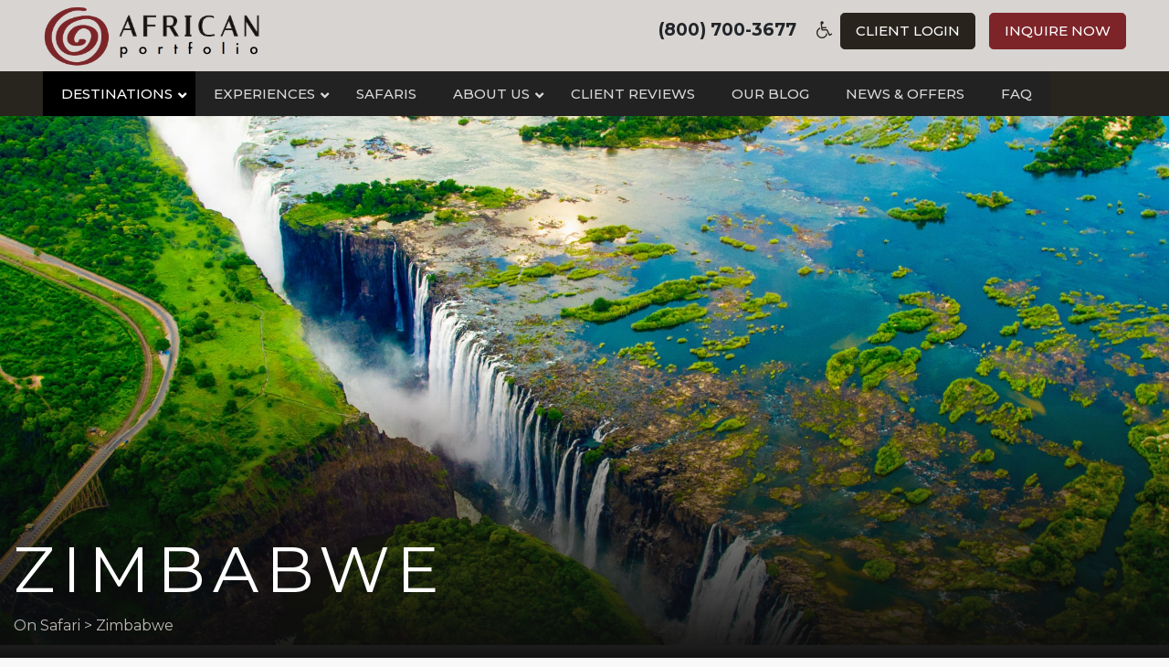

--- FILE ---
content_type: text/html; charset=UTF-8
request_url: https://onsafari.com/destinations/safaris-in-zimbabwe/
body_size: 25301
content:
<!DOCTYPE html>
<html lang="en-US" prefix="og: http://ogp.me/ns#">
<head>
	<!-- Google Tag Manager -->
<script>(function(w,d,s,l,i){w[l]=w[l]||[];w[l].push({'gtm.start':new Date().getTime(),event:'gtm.js'});var f=d.getElementsByTagName(s)[0],j=d.createElement(s),dl=l!='dataLayer'?'&l='+l:'';j.async=true;j.src='https://www.googletagmanager.com/gtm.js?id='+i+dl;f.parentNode.insertBefore(j,f);})(window,document,'script','dataLayer','GTM-KV98NSVV');</script>
<!-- End Google Tag Manager -->
	
	<meta charset="UTF-8">
	<meta name="viewport" content="width=device-width, initial-scale=1, shrink-to-fit=no">
	<link rel="profile" href="https://gmpg.org/xfn/11">
		<link rel='stylesheet' href='/wp-content/themes/africanportfolio/css/onsafari.css' type='text/css' media='all'/>
<link href="https://fonts.googleapis.com/css?family=Montserrat:500,700&display=swap" rel="stylesheet">
<script src="https://kit.fontawesome.com/576ea5a879.js" crossorigin="anonymous"></script>
<link rel="stylesheet" type="text/css" href="//cdn.jsdelivr.net/npm/slick-carousel@1.8.1/slick/slick.css"/>
<!-- Global site tag (gtag.js) - Google Analytics -->
<script async src="https://www.googletagmanager.com/gtag/js?id=UA-131184284-1"></script>
<script>window.dataLayer=window.dataLayer||[];function gtag(){dataLayer.push(arguments);}gtag('js',new Date());gtag('config','UA-131184284-1');</script>
<!-- Favicon -->
<link rel="apple-touch-icon" sizes="180x180" href="/apple-touch-icon.png">
<link rel="icon" type="image/png" sizes="32x32" href="/favicon-32x32.png">
<link rel="icon" type="image/png" sizes="16x16" href="/favicon-16x16.png">
<link rel="manifest" href="/site.webmanifest">
<link rel="mask-icon" href="/safari-pinned-tab.svg" color="#7c2429">
<meta name="msapplication-TileColor" content="#b91d47">
<meta name="theme-color" content="#f1f1f1">
<!-- End Favicon -->
	<meta property="og:locale" content="en_US"/>
<meta property="og:type" content="object"/>
<meta property="og:title" content="Zimbabwe"/>
<meta property="og:url" content="https://onsafari.com/destinations/safaris-in-zimbabwe/"/>
<meta property="og:site_name" content="African Portfolio"/>

	<!-- This site is optimized with the Yoast SEO plugin v14.3 - https://yoast.com/wordpress/plugins/seo/ -->
	<title>Zimbabwe Archives - African Portfolio</title>
	<meta name="robots" content="index, follow"/>
	<meta name="googlebot" content="index, follow, max-snippet:-1, max-image-preview:large, max-video-preview:-1"/>
	<meta name="bingbot" content="index, follow, max-snippet:-1, max-image-preview:large, max-video-preview:-1"/>
	<link rel="canonical" href="https://onsafari.com/destinations/safaris-in-zimbabwe/"/>
	<link rel="next" href="https://onsafari.com/destinations/safaris-in-zimbabwe/page/2/"/>
	<meta property="og:locale" content="en_US"/>
	<meta property="og:type" content="article"/>
	<meta property="og:title" content="Zimbabwe Archives - African Portfolio"/>
	<meta property="og:url" content="https://onsafari.com/destinations/safaris-in-zimbabwe/"/>
	<meta property="og:site_name" content="African Portfolio"/>
	<meta name="twitter:card" content="summary_large_image"/>
	<script type="application/ld+json" class="yoast-schema-graph">{"@context":"https://schema.org","@graph":[{"@type":"WebSite","@id":"https://onsafari.com/#website","url":"https://onsafari.com/","name":"African Portfolio","description":"African Safari Specialists","potentialAction":[{"@type":"SearchAction","target":"https://onsafari.com/?s={search_term_string}","query-input":"required name=search_term_string"}],"inLanguage":"en-US"},{"@type":"CollectionPage","@id":"https://onsafari.com/destinations/safaris-in-zimbabwe/#webpage","url":"https://onsafari.com/destinations/safaris-in-zimbabwe/","name":"Zimbabwe Archives - African Portfolio","isPartOf":{"@id":"https://onsafari.com/#website"},"inLanguage":"en-US"}]}</script>
	<!-- / Yoast SEO plugin. -->


<link rel='dns-prefetch' href='//maps.googleapis.com'/>
<link rel='dns-prefetch' href='//fonts.googleapis.com'/>
<link rel='dns-prefetch' href='//s.w.org'/>
<link rel="alternate" type="application/rss+xml" title="African Portfolio &raquo; Feed" href="https://onsafari.com/feed/"/>
<link rel="alternate" type="application/rss+xml" title="African Portfolio &raquo; Zimbabwe Destination Feed" href="https://onsafari.com/destinations/safaris-in-zimbabwe/feed/"/>
		<script type="text/javascript">window._wpemojiSettings={"baseUrl":"https:\/\/s.w.org\/images\/core\/emoji\/12.0.0-1\/72x72\/","ext":".png","svgUrl":"https:\/\/s.w.org\/images\/core\/emoji\/12.0.0-1\/svg\/","svgExt":".svg","source":{"concatemoji":"https:\/\/onsafari.com\/wp-includes\/js\/wp-emoji-release.min.js?ver=5.3.20"}};!function(e,a,t){var n,r,o,i=a.createElement("canvas"),p=i.getContext&&i.getContext("2d");function s(e,t){var a=String.fromCharCode;p.clearRect(0,0,i.width,i.height),p.fillText(a.apply(this,e),0,0);e=i.toDataURL();return p.clearRect(0,0,i.width,i.height),p.fillText(a.apply(this,t),0,0),e===i.toDataURL()}function c(e){var t=a.createElement("script");t.src=e,t.defer=t.type="text/javascript",a.getElementsByTagName("head")[0].appendChild(t)}for(o=Array("flag","emoji"),t.supports={everything:!0,everythingExceptFlag:!0},r=0;r<o.length;r++)t.supports[o[r]]=function(e){if(!p||!p.fillText)return!1;switch(p.textBaseline="top",p.font="600 32px Arial",e){case"flag":return s([127987,65039,8205,9895,65039],[127987,65039,8203,9895,65039])?!1:!s([55356,56826,55356,56819],[55356,56826,8203,55356,56819])&&!s([55356,57332,56128,56423,56128,56418,56128,56421,56128,56430,56128,56423,56128,56447],[55356,57332,8203,56128,56423,8203,56128,56418,8203,56128,56421,8203,56128,56430,8203,56128,56423,8203,56128,56447]);case"emoji":return!s([55357,56424,55356,57342,8205,55358,56605,8205,55357,56424,55356,57340],[55357,56424,55356,57342,8203,55358,56605,8203,55357,56424,55356,57340])}return!1}(o[r]),t.supports.everything=t.supports.everything&&t.supports[o[r]],"flag"!==o[r]&&(t.supports.everythingExceptFlag=t.supports.everythingExceptFlag&&t.supports[o[r]]);t.supports.everythingExceptFlag=t.supports.everythingExceptFlag&&!t.supports.flag,t.DOMReady=!1,t.readyCallback=function(){t.DOMReady=!0},t.supports.everything||(n=function(){t.readyCallback()},a.addEventListener?(a.addEventListener("DOMContentLoaded",n,!1),e.addEventListener("load",n,!1)):(e.attachEvent("onload",n),a.attachEvent("onreadystatechange",function(){"complete"===a.readyState&&t.readyCallback()})),(n=t.source||{}).concatemoji?c(n.concatemoji):n.wpemoji&&n.twemoji&&(c(n.twemoji),c(n.wpemoji)))}(window,document,window._wpemojiSettings);</script>
		<style type="text/css">img.wp-smiley,img.emoji{display:inline!important;border:none!important;box-shadow:none!important;height:1em!important;width:1em!important;margin:0 .07em!important;vertical-align:-.1em!important;background:none!important;padding:0!important}</style>
	<link rel='stylesheet' id='wppm-plugin-css-css' href='https://onsafari.com/wp-content/plugins/wp-post-modules/assets/css/wppm.frontend.css?ver=2.7.1' type='text/css' media='all'/>
<link rel='stylesheet' id='style-maintenance-css' href='https://onsafari.com/wp-content/plugins/wp-ultimate-csv-importer-pro/assets/css/style-maintenance.css?ver=5.3.20' type='text/css' media='all'/>
<link rel='stylesheet' id='la-icon-maneger-style-css' href='https://onsafari.com/wp-content/uploads/la_icon_sets/style.min.css?ver=5.3.20' type='text/css' media='all'/>
<link rel='stylesheet' id='wp-block-library-css' href='https://onsafari.com/wp-includes/css/dist/block-library/style.min.css?ver=5.3.20' type='text/css' media='all'/>
<link rel='stylesheet' id='ubermenu-montserrat-css' href='//fonts.googleapis.com/css?family=Montserrat%3A%2C300%2C400%2C700&#038;ver=5.3.20' type='text/css' media='all'/>
<link rel='stylesheet' id='vidbg-frontend-style-css' href='https://onsafari.com/wp-content/plugins/video-background/css/pushlabs-vidbg.css?ver=2.7.1' type='text/css' media='all'/>
<link rel='stylesheet' id='understrap-styles-css' href='https://onsafari.com/wp-content/themes/africanportfolio/css/theme.min.css?ver=0.9.4.1563503497' type='text/css' media='all'/>
<link rel='stylesheet' id='easy-social-share-buttons-css' href='https://onsafari.com/wp-content/plugins/easy-social-share-buttons3/assets/css/easy-social-share-buttons.min.css?ver=6.2.1' type='text/css' media='all'/>
<link rel='stylesheet' id='easy-social-share-buttons-subscribe-css' href='https://onsafari.com/wp-content/plugins/easy-social-share-buttons3/assets/css/essb-subscribe.min.css?ver=6.2.1' type='text/css' media='all'/>
<!--[if lt IE 9]>
<link rel='stylesheet' id='vc_lte_ie9-css'  href='https://onsafari.com/wp-content/plugins/js_composer/assets/css/vc_lte_ie9.min.css?ver=6.0.5' type='text/css' media='screen' />
<![endif]-->
<link rel='stylesheet' id='ubermenu-css' href='https://onsafari.com/wp-content/plugins/ubermenu/pro/assets/css/ubermenu.min.css?ver=3.6.0.1' type='text/css' media='all'/>
<link rel='stylesheet' id='ubermenu-grey-white-css' href='https://onsafari.com/wp-content/plugins/ubermenu/assets/css/skins/blackwhite.css?ver=5.3.20' type='text/css' media='all'/>
<link rel='stylesheet' id='ubermenu-font-awesome-all-css' href='https://onsafari.com/wp-content/plugins/ubermenu/assets/fontawesome/css/all.min.css?ver=5.3.20' type='text/css' media='all'/>
<script type='text/javascript' src='https://onsafari.com/wp-includes/js/jquery/jquery.js?ver=1.12.4-wp'></script>
<script type='text/javascript' src='https://onsafari.com/wp-includes/js/jquery/jquery-migrate.min.js?ver=1.4.1'></script>
<script type='text/javascript' src='https://onsafari.com/wp-content/plugins/superfly-menu/includes/vendor/looks_awesome/icon_manager/js/md5.js?ver=1.0,0'></script>
<script type='text/javascript' src='https://onsafari.com/wp-content/plugins/superfly-menu/includes/vendor/looks_awesome/icon_manager/js/util.js?ver=1.0,0'></script>
<link rel='https://api.w.org/' href='https://onsafari.com/wp-json/'/>
<link rel="EditURI" type="application/rsd+xml" title="RSD" href="https://onsafari.com/xmlrpc.php?rsd"/>
<link rel="wlwmanifest" type="application/wlwmanifest+xml" href="https://onsafari.com/wp-includes/wlwmanifest.xml"/> 
<meta name="generator" content="WordPress 5.3.20"/>
<!-- HFCM by 99 Robots - Snippet # 2: iPhone Bar -->
<meta name="theme-color" content="#7d2429"/>

<!-- /end HFCM by 99 Robots -->
<style id="ubermenu-custom-generated-css">.fa{font-style:normal;font-variant:normal;font-weight:normal;font-family:FontAwesome}.ubermenu-main .ubermenu-row{max-width:800px;margin-left:auto;margin-right:auto}.ubermenu-main .ubermenu-item-level-0>.ubermenu-target{font-size:15px}.ubermenu-main .ubermenu-nav .ubermenu-item.ubermenu-item-level-0>.ubermenu-target{font-weight:500}.ubermenu-main .ubermenu-submenu.ubermenu-submenu-drop{background-color:#d9d4d2}.ubermenu-main .ubermenu-item-normal>.ubermenu-target{font-size:15px}.ubermenu-main,.ubermenu-main .ubermenu-target,.ubermenu-main .ubermenu-nav .ubermenu-item-level-0 .ubermenu-target,.ubermenu-main div,.ubermenu-main p,.ubermenu-main input{font-family:'Montserrat',sans-serif;font-weight:400}</style><style type="text/css" id="wppm_custom_css"></style><meta name="mobile-web-app-capable" content="yes">
<meta name="apple-mobile-web-app-capable" content="yes">
<meta name="apple-mobile-web-app-title" content="African Portfolio - African Safari Specialists">

<script type="text/javascript">var essb_settings={"ajax_url":"https:\/\/onsafari.com\/wp-admin\/admin-ajax.php","essb3_nonce":"b314ededd2","essb3_plugin_url":"https:\/\/onsafari.com\/wp-content\/plugins\/easy-social-share-buttons3","essb3_stats":false,"essb3_ga":false,"essb3_ga_mode":"simple","blog_url":"https:\/\/onsafari.com\/","essb3_postfloat_stay":false,"post_id":22556};</script><meta name="generator" content="Powered by WPBakery Page Builder - drag and drop page builder for WordPress."/>
		<style type="text/css" id="wp-custom-css">.post-template-default .content-area a{color:#7c2529;text-decoration:underline;font-weight:bold}aside#advanced_sidebar_menu-2 .page-item-15646{display:none}.side-cta div#gform_wrapper_1{overflow:visible!important}article#post-15650 a{font-size:20px;color:#7b2428}article#post-15650 ul.mailster-newsletter-list{list-style:none;padding-left:0!important;line-height:2}.blog button.facetwp-load-more{background:#7b2428;width:100%;padding:20px;border-radius:8px;border:#fff;color:#fff;font-size:20px}article#post-15650 a:after{content:'\f0da';font-family:FontAwesome;font-weight:normal;font-style:normal;margin:0 0 0 10px;text-decoration:none}.home .wrapper{padding-bottom:0!important}</style>
		<noscript><style>.wpb_animate_when_almost_visible{opacity:1}</style></noscript><!-- Global site tag (gtag.js) - Google Analytics -->
<script async src="https://www.googletagmanager.com/gtag/js?id=G-TP8DBFD3KK"></script>
<script>window.dataLayer=window.dataLayer||[];function gtag(){dataLayer.push(arguments);}gtag('js',new Date());gtag('config','G-TP8DBFD3KK');</script>
</head>

<body data-rsssl=1 class="archive tax-destinations term-safaris-in-zimbabwe term-16 wp-custom-logo wp-embed-responsive group-blog hfeed wpb-js-composer js-comp-ver-6.0.5 vc_responsive">
	<!-- Google Tag Manager (noscript) -->
<noscript><iframe src="https://www.googletagmanager.com/ns.html?id=GTM-KV98NSVV" height="0" width="0" style="display:none;visibility:hidden"></iframe></noscript>
<!-- End Google Tag Manager (noscript) -->
	
<div class="site" id="page">
	
<div id="wrapper-topbar" itemscope itemtype="http://schema.org/WebSite">
		
		<div class="container">
		
			<!-- Your site title as branding in the menu -->
					

							<a class="navbar-brand" rel="home" href="https://onsafari.com/" title="African Portfolio" itemprop="url">African Portfolio</a>

							<span class="right-menu hide-on-mobile" style="float: right;padding-top: 14px;font-size: 19px;font-weight: bold !important;">
    (800) 700-3677  <a href="" id="INDmenu-btn"><i class="fa fa-wheelchair" aria-hidden="true"></i></a>
								<a href="https://my.africanportfolio.com/login" class="btn btn-primary btn-lg client">Client Login</a>
								
<a href="#" class="btn btn-secondary btn-lg contact" data-toggle="modal" data-target="#exampleModal">Inquire Now</a>
								
								

</span>

<span class="right-menu-mobile show-on-mobile" style="float: right;font-size: 40px;font-weight: bold !important;">
    <div><a href="#" data-toggle="modal" data-target="#exampleModal"><i class="fas fa-comment-alt"></i></a></div><div> <a href="#" id="slidemenu"><i class="fas fa-bars"></i></a></div>
</span>

			
			
	
				<!-- end custom logo -->
		</div>
	</div>
	
	<!-- ******************* The Navbar Area ******************* -->
	<div id="wrapper-navbar" itemscope itemtype="http://schema.org/WebSite">
		

		<a class="skip-link sr-only sr-only-focusable" href="#content">Skip to content</a>

		<nav class="navbar navbar-expand-md navbar-dark bg-primary">

					<div class="container">
		
					

				<button class="navbar-toggler" type="button" data-toggle="collapse" data-target="#navbarNavDropdown" aria-controls="navbarNavDropdown" aria-expanded="false" aria-label="Toggle navigation">
					<span class="navbar-toggler-icon"></span>
				</button>

				<!-- The WordPress Menu goes here -->
				
<!-- UberMenu [Configuration:main] [Theme Loc:primary] [Integration:auto] -->
<!-- [UberMenu Responsive Menu Disabled] --> <nav id="ubermenu-main-2-primary-2" class="ubermenu ubermenu-nojs ubermenu-main ubermenu-menu-2 ubermenu-loc-primary ubermenu-responsive-collapse ubermenu-horizontal ubermenu-transition-fade ubermenu-trigger-hover_intent ubermenu-skin-grey-white  ubermenu-bar-align-full ubermenu-items-align-flex ubermenu-disable-submenu-scroll ubermenu-sub-indicators ubermenu-retractors-responsive ubermenu-submenu-indicator-closes"><ul id="ubermenu-nav-main-2-primary" class="ubermenu-nav" data-title="Primary"><li id="menu-item-40" class="ubermenu-item ubermenu-item-type-post_type ubermenu-item-object-page ubermenu-current-menu-ancestor ubermenu-current_page_ancestor ubermenu-item-has-children ubermenu-advanced-sub ubermenu-item-40 ubermenu-item-level-0 ubermenu-column ubermenu-column-auto ubermenu-has-submenu-drop ubermenu-has-submenu-mega"><span class="ubermenu-target ubermenu-item-layout-default ubermenu-item-layout-text_only" tabindex="0"><span class="ubermenu-target-title ubermenu-target-text">Destinations</span><i class='ubermenu-sub-indicator fas fa-angle-down'></i></span><div class="ubermenu-submenu ubermenu-submenu-id-40 ubermenu-submenu-type-mega ubermenu-submenu-drop ubermenu-submenu-align-full_width"><ul class="ubermenu-row ubermenu-row-id-12793 ubermenu-autoclear container"><li class="  ubermenu-item ubermenu-item-type-custom ubermenu-item-object-ubermenu-custom ubermenu-current-menu-ancestor ubermenu-item-has-children ubermenu-item-13904 ubermenu-item-level-2 ubermenu-column ubermenu-column-1-2 ubermenu-has-submenu-stack ubermenu-item-type-column ubermenu-column-id-13904"><ul class="ubermenu-submenu ubermenu-submenu-id-13904 ubermenu-submenu-type-stack"><li class="  ubermenu-item ubermenu-item-type-custom ubermenu-item-object-ubermenu-custom ubermenu-item-has-children ubermenu-item-13905 ubermenu-item-level-3 ubermenu-column ubermenu-column-1-3 ubermenu-has-submenu-stack ubermenu-item-type-column ubermenu-column-id-13905"><ul class="ubermenu-submenu ubermenu-submenu-id-13905 ubermenu-submenu-type-stack"><li id="menu-item-13855" class="ubermenu-item ubermenu-item-type-taxonomy ubermenu-item-object-destinations ubermenu-item-13855 ubermenu-item-auto ubermenu-item-normal ubermenu-item-level-4 ubermenu-column ubermenu-column-auto"><a class="ubermenu-target ubermenu-item-layout-default ubermenu-item-layout-text_only" href="https://onsafari.com/destinations/safaris-in-botswana/"><span class="ubermenu-target-title ubermenu-target-text">Botswana</span></a></li><li id="menu-item-13857" class="ubermenu-item ubermenu-item-type-taxonomy ubermenu-item-object-destinations ubermenu-item-13857 ubermenu-item-auto ubermenu-item-normal ubermenu-item-level-4 ubermenu-column ubermenu-column-auto"><a class="ubermenu-target ubermenu-item-layout-default ubermenu-item-layout-text_only" href="https://onsafari.com/destinations/safaris-in-kenya/"><span class="ubermenu-target-title ubermenu-target-text">Kenya</span></a></li><li id="menu-item-15354" class="ubermenu-item ubermenu-item-type-taxonomy ubermenu-item-object-destinations ubermenu-item-15354 ubermenu-item-auto ubermenu-item-normal ubermenu-item-level-4 ubermenu-column ubermenu-column-auto"><a class="ubermenu-target ubermenu-item-layout-default ubermenu-item-layout-text_only" href="https://onsafari.com/destinations/safaris-in-malawi/"><span class="ubermenu-target-title ubermenu-target-text">Malawi</span></a></li><li id="menu-item-13863" class="ubermenu-item ubermenu-item-type-taxonomy ubermenu-item-object-destinations ubermenu-item-13863 ubermenu-item-auto ubermenu-item-normal ubermenu-item-level-4 ubermenu-column ubermenu-column-auto"><a class="ubermenu-target ubermenu-item-layout-default ubermenu-item-layout-text_only" href="https://onsafari.com/destinations/safaris-in-mozambique/"><span class="ubermenu-target-title ubermenu-target-text">Mozambique</span></a></li></ul></li><li class="  ubermenu-item ubermenu-item-type-custom ubermenu-item-object-ubermenu-custom ubermenu-item-has-children ubermenu-item-13906 ubermenu-item-level-3 ubermenu-column ubermenu-column-1-3 ubermenu-has-submenu-stack ubermenu-item-type-column ubermenu-column-id-13906"><ul class="ubermenu-submenu ubermenu-submenu-id-13906 ubermenu-submenu-type-stack"><li id="menu-item-13860" class="ubermenu-item ubermenu-item-type-taxonomy ubermenu-item-object-destinations ubermenu-item-13860 ubermenu-item-auto ubermenu-item-normal ubermenu-item-level-4 ubermenu-column ubermenu-column-auto"><a class="ubermenu-target ubermenu-item-layout-default ubermenu-item-layout-text_only" href="https://onsafari.com/destinations/safaris-in-namibia/"><span class="ubermenu-target-title ubermenu-target-text">Namibia</span></a></li><li id="menu-item-13861" class="ubermenu-item ubermenu-item-type-taxonomy ubermenu-item-object-destinations ubermenu-item-13861 ubermenu-item-auto ubermenu-item-normal ubermenu-item-level-4 ubermenu-column ubermenu-column-auto"><a class="ubermenu-target ubermenu-item-layout-default ubermenu-item-layout-text_only" href="https://onsafari.com/destinations/safaris-in-rwanda/"><span class="ubermenu-target-title ubermenu-target-text">Rwanda</span></a></li><li id="menu-item-13864" class="ubermenu-item ubermenu-item-type-taxonomy ubermenu-item-object-destinations ubermenu-item-13864 ubermenu-item-auto ubermenu-item-normal ubermenu-item-level-4 ubermenu-column ubermenu-column-auto"><a class="ubermenu-target ubermenu-item-layout-default ubermenu-item-layout-text_only" href="https://onsafari.com/destinations/safaris-in-seychelles/"><span class="ubermenu-target-title ubermenu-target-text">Seychelles</span></a></li><li id="menu-item-13853" class="ubermenu-item ubermenu-item-type-taxonomy ubermenu-item-object-destinations ubermenu-item-13853 ubermenu-item-auto ubermenu-item-normal ubermenu-item-level-4 ubermenu-column ubermenu-column-auto"><a class="ubermenu-target ubermenu-item-layout-default ubermenu-item-layout-text_only" href="https://onsafari.com/destinations/safaris-in-south-africa/"><span class="ubermenu-target-title ubermenu-target-text">South Africa</span></a></li></ul></li><li class="  ubermenu-item ubermenu-item-type-custom ubermenu-item-object-ubermenu-custom ubermenu-current-menu-ancestor ubermenu-current-menu-parent ubermenu-item-has-children ubermenu-item-13907 ubermenu-item-level-3 ubermenu-column ubermenu-column-1-3 ubermenu-has-submenu-stack ubermenu-item-type-column ubermenu-column-id-13907"><ul class="ubermenu-submenu ubermenu-submenu-id-13907 ubermenu-submenu-type-stack"><li id="menu-item-13854" class="ubermenu-item ubermenu-item-type-taxonomy ubermenu-item-object-destinations ubermenu-item-13854 ubermenu-item-auto ubermenu-item-normal ubermenu-item-level-4 ubermenu-column ubermenu-column-auto"><a class="ubermenu-target ubermenu-item-layout-default ubermenu-item-layout-text_only" href="https://onsafari.com/destinations/safaris-in-tanzania/"><span class="ubermenu-target-title ubermenu-target-text">Tanzania</span></a></li><li id="menu-item-13859" class="ubermenu-item ubermenu-item-type-taxonomy ubermenu-item-object-destinations ubermenu-item-13859 ubermenu-item-auto ubermenu-item-normal ubermenu-item-level-4 ubermenu-column ubermenu-column-auto"><a class="ubermenu-target ubermenu-item-layout-default ubermenu-item-layout-text_only" href="https://onsafari.com/destinations/safaris-in-uganda/"><span class="ubermenu-target-title ubermenu-target-text">Uganda</span></a></li><li id="menu-item-13858" class="ubermenu-item ubermenu-item-type-taxonomy ubermenu-item-object-destinations ubermenu-item-13858 ubermenu-item-auto ubermenu-item-normal ubermenu-item-level-4 ubermenu-column ubermenu-column-auto"><a class="ubermenu-target ubermenu-item-layout-default ubermenu-item-layout-text_only" href="https://onsafari.com/destinations/safaris-in-zambia/"><span class="ubermenu-target-title ubermenu-target-text">Zambia</span></a></li><li id="menu-item-13856" class="ubermenu-item ubermenu-item-type-taxonomy ubermenu-item-object-destinations ubermenu-current-menu-item ubermenu-item-13856 ubermenu-item-auto ubermenu-item-normal ubermenu-item-level-4 ubermenu-column ubermenu-column-auto"><a class="ubermenu-target ubermenu-item-layout-default ubermenu-item-layout-text_only" href="https://onsafari.com/destinations/safaris-in-zimbabwe/"><span class="ubermenu-target-title ubermenu-target-text">Zimbabwe</span></a></li></ul></li></ul></li><li class="  ubermenu-item ubermenu-item-type-custom ubermenu-item-object-ubermenu-custom ubermenu-item-13908 ubermenu-item-level-2 ubermenu-column ubermenu-column-1-2 ubermenu-item-type-column ubermenu-column-id-13908"></li></ul></div></li><li id="menu-item-13978" class="ubermenu-item ubermenu-item-type-custom ubermenu-item-object-custom ubermenu-item-has-children ubermenu-item-13978 ubermenu-item-level-0 ubermenu-column ubermenu-column-auto ubermenu-has-submenu-drop ubermenu-has-submenu-flyout"><a class="ubermenu-target ubermenu-item-layout-default ubermenu-item-layout-text_only" href="#" tabindex="0"><span class="ubermenu-target-title ubermenu-target-text">Experiences</span><i class='ubermenu-sub-indicator fas fa-angle-down'></i></a><ul class="ubermenu-submenu ubermenu-submenu-id-13978 ubermenu-submenu-type-flyout ubermenu-submenu-drop ubermenu-submenu-align-left_edge_item"><li id="menu-item-13979" class="ubermenu-item ubermenu-item-type-taxonomy ubermenu-item-object-experience ubermenu-item-13979 ubermenu-item-auto ubermenu-item-normal ubermenu-item-level-1"><a class="ubermenu-target ubermenu-item-layout-default ubermenu-item-layout-text_only" href="https://onsafari.com/experience/adventure/"><span class="ubermenu-target-title ubermenu-target-text">Adventure</span></a></li><li id="menu-item-13980" class="ubermenu-item ubermenu-item-type-taxonomy ubermenu-item-object-experience ubermenu-item-13980 ubermenu-item-auto ubermenu-item-normal ubermenu-item-level-1"><a class="ubermenu-target ubermenu-item-layout-default ubermenu-item-layout-text_only" href="https://onsafari.com/experience/culture-community/"><span class="ubermenu-target-title ubermenu-target-text">Culture</span></a></li><li id="menu-item-13981" class="ubermenu-item ubermenu-item-type-taxonomy ubermenu-item-object-experience ubermenu-item-13981 ubermenu-item-auto ubermenu-item-normal ubermenu-item-level-1"><a class="ubermenu-target ubermenu-item-layout-default ubermenu-item-layout-text_only" href="https://onsafari.com/experience/family/"><span class="ubermenu-target-title ubermenu-target-text">Family</span></a></li><li id="menu-item-13982" class="ubermenu-item ubermenu-item-type-taxonomy ubermenu-item-object-experience ubermenu-item-13982 ubermenu-item-auto ubermenu-item-normal ubermenu-item-level-1"><a class="ubermenu-target ubermenu-item-layout-default ubermenu-item-layout-text_only" href="https://onsafari.com/experience/romantic/"><span class="ubermenu-target-title ubermenu-target-text">Romantic</span></a></li><li id="menu-item-13983" class="ubermenu-item ubermenu-item-type-taxonomy ubermenu-item-object-experience ubermenu-item-13983 ubermenu-item-auto ubermenu-item-normal ubermenu-item-level-1"><a class="ubermenu-target ubermenu-item-layout-default ubermenu-item-layout-text_only" href="https://onsafari.com/experience/safari-beach/"><span class="ubermenu-target-title ubermenu-target-text">Safari &#038; Beach</span></a></li><li id="menu-item-13984" class="ubermenu-item ubermenu-item-type-taxonomy ubermenu-item-object-experience ubermenu-item-13984 ubermenu-item-auto ubermenu-item-normal ubermenu-item-level-1"><a class="ubermenu-target ubermenu-item-layout-default ubermenu-item-layout-text_only" href="https://onsafari.com/experience/top-shelf/"><span class="ubermenu-target-title ubermenu-target-text">Top Shelf</span></a></li></ul></li><li id="menu-item-13901" class="ubermenu-item ubermenu-item-type-custom ubermenu-item-object-custom ubermenu-item-13901 ubermenu-item-level-0 ubermenu-column ubermenu-column-auto"><a class="ubermenu-target ubermenu-item-layout-default ubermenu-item-layout-text_only" href="/safaris" tabindex="0"><span class="ubermenu-target-title ubermenu-target-text">Safaris</span></a></li><li id="menu-item-104" class="ubermenu-item ubermenu-item-type-post_type ubermenu-item-object-page ubermenu-item-has-children ubermenu-item-104 ubermenu-item-level-0 ubermenu-column ubermenu-column-auto ubermenu-has-submenu-drop ubermenu-has-submenu-flyout"><span class="ubermenu-target ubermenu-item-layout-default ubermenu-item-layout-text_only" tabindex="0"><span class="ubermenu-target-title ubermenu-target-text">About Us</span><i class='ubermenu-sub-indicator fas fa-angle-down'></i></span><ul class="ubermenu-submenu ubermenu-submenu-id-104 ubermenu-submenu-type-flyout ubermenu-submenu-drop ubermenu-submenu-align-left_edge_item"><li id="menu-item-113" class="ubermenu-item ubermenu-item-type-post_type ubermenu-item-object-page ubermenu-item-113 ubermenu-item-auto ubermenu-item-normal ubermenu-item-level-1"><a class="ubermenu-target ubermenu-item-layout-default ubermenu-item-layout-text_only" href="https://onsafari.com/about-us/our-safari-specialists/"><span class="ubermenu-target-title ubermenu-target-text">Our Safari Specialists</span></a></li><li id="menu-item-112" class="ubermenu-item ubermenu-item-type-post_type ubermenu-item-object-page ubermenu-item-112 ubermenu-item-auto ubermenu-item-normal ubermenu-item-level-1"><a class="ubermenu-target ubermenu-item-layout-default ubermenu-item-layout-text_only" href="https://onsafari.com/about-us/why-go-travel-with-us/"><span class="ubermenu-target-title ubermenu-target-text">Why Travel With Us?</span></a></li><li id="menu-item-216" class="ubermenu-item ubermenu-item-type-post_type ubermenu-item-object-page ubermenu-item-216 ubermenu-item-auto ubermenu-item-normal ubermenu-item-level-1"><a class="ubermenu-target ubermenu-item-layout-default ubermenu-item-layout-text_only" href="https://onsafari.com/about-us/our-logo/"><span class="ubermenu-target-title ubermenu-target-text">Our Logo</span></a></li><li id="menu-item-21499" class="ubermenu-item ubermenu-item-type-post_type ubermenu-item-object-page ubermenu-item-21499 ubermenu-item-auto ubermenu-item-normal ubermenu-item-level-1"><a class="ubermenu-target ubermenu-item-layout-default ubermenu-item-layout-text_only" href="https://onsafari.com/about-us/positive-impact/"><span class="ubermenu-target-title ubermenu-target-text">Positive Impact</span></a></li></ul></li><li id="menu-item-107" class="ubermenu-item ubermenu-item-type-post_type ubermenu-item-object-page ubermenu-item-107 ubermenu-item-level-0 ubermenu-column ubermenu-column-auto"><a class="ubermenu-target ubermenu-item-layout-default ubermenu-item-layout-text_only" href="https://onsafari.com/african-portfolio-client-reviews/" tabindex="0"><span class="ubermenu-target-title ubermenu-target-text">Client Reviews</span></a></li><li id="menu-item-39" class="ubermenu-item ubermenu-item-type-post_type ubermenu-item-object-page ubermenu-current_page_parent ubermenu-item-39 ubermenu-item-level-0 ubermenu-column ubermenu-column-auto"><a class="ubermenu-target ubermenu-item-layout-default ubermenu-item-layout-text_only" href="https://onsafari.com/planning-and-preparing-for-a-safari-in-africa/" tabindex="0"><span class="ubermenu-target-title ubermenu-target-text">Our Blog</span></a></li><li id="menu-item-22068" class="ubermenu-item ubermenu-item-type-post_type ubermenu-item-object-page ubermenu-item-22068 ubermenu-item-level-0 ubermenu-column ubermenu-column-auto"><a class="ubermenu-target ubermenu-item-layout-default ubermenu-item-layout-text_only" href="https://onsafari.com/safari-news-and-offers/signature-offers/" tabindex="0"><span class="ubermenu-target-title ubermenu-target-text">News &#038; Offers</span></a></li><li id="menu-item-22328" class="ubermenu-item ubermenu-item-type-post_type ubermenu-item-object-page ubermenu-item-22328 ubermenu-item-level-0 ubermenu-column ubermenu-column-auto"><a class="ubermenu-target ubermenu-item-layout-default ubermenu-item-layout-text_only" href="https://onsafari.com/frequently-asked-questions/" tabindex="0"><span class="ubermenu-target-title ubermenu-target-text">FAQ</span></a></li></ul></nav>
<!-- End UberMenu -->
						</div><!-- .container -->
			
		</nav><!-- .site-navigation -->

	</div><!-- #wrapper-navbar end -->
	
	
	
			
			<!-- Modal -->
<div class="modal fade" id="exampleModal" tabindex="-1" role="dialog" aria-labelledby="exampleModalLabel" aria-hidden="true">
  <div class="modal-dialog modal-dialog-centered" role="document">
    <div class="modal-content">
     
	<div class="modal-header">
        <h5 class="modal-title" id="exampleModalLabel">Plan Your Safari </h5>
        <button type="button" class="close" data-dismiss="modal" aria-label="Close">
          <span aria-hidden="true">&times;</span>
        </button>
      </div>
		
      <div class="modal-body">
		   
        
		 
                <div class='gf_browser_chrome gform_wrapper' id='gform_wrapper_2'><div id='gf_2' class='gform_anchor' tabindex='-1'></div><form method='post' enctype='multipart/form-data' target='gform_ajax_frame_2' id='gform_2' action='/destinations/safaris-in-zimbabwe/#gf_2'>
                        <div class='gform_heading'>
                            <span class='gform_description'></span>
                        </div>
                        <div class='gform_body'><ul id='gform_fields_2' class='gform_fields top_label form_sublabel_below description_below'><li id='field_2_10' class='gfield gf_left_half field_sublabel_below field_description_below gfield_visibility_visible'><label class='gfield_label' for='input_2_10'>Your Name</label><div class='ginput_container ginput_container_text'><input name='input_10' id='input_2_10' type='text' value='' class='medium' placeholder='Name' aria-invalid="false"/></div></li><li id='field_2_4' class='gfield gf_right_half gfield_contains_required field_sublabel_below field_description_below gfield_visibility_visible'><label class='gfield_label' for='input_2_4'>Email<span class='gfield_required'>*</span></label><div class='ginput_container ginput_container_email'>
                            <input name='input_4' id='input_2_4' type='text' value='' class='medium' placeholder='Email*' aria-required="true" aria-invalid="false"/>
                        </div></li><li id='field_2_7' class='gfield gf_left_half gfield_contains_required field_sublabel_below field_description_below gfield_visibility_visible'><label class='gfield_label' for='input_2_7'>Phone<span class='gfield_required'>*</span></label><div class='ginput_container ginput_container_phone'><input name='input_7' id='input_2_7' type='text' value='' class='medium' placeholder='Phone*' aria-required="true" aria-invalid="false"/></div></li><li id='field_2_11' class='gfield gf_right_half field_sublabel_below field_description_below gfield_visibility_visible'><label class='gfield_label' for='input_2_11'>Best Time To Reach You</label><div class='ginput_container ginput_container_text'><input name='input_11' id='input_2_11' type='text' value='' class='medium' placeholder='Best Time To Reach You' aria-invalid="false"/></div></li><li id='field_2_21' class='gfield gf_left_half field_sublabel_below field_description_below gfield_visibility_visible'><label class='gfield_label' for='input_2_21'>Where Would You Like to Visit?</label><div class='ginput_container ginput_container_text'><input name='input_21' id='input_2_21' type='text' value='' class='medium' placeholder='Where to Visit?' aria-invalid="false"/></div></li><li id='field_2_14' class='gfield gf_right_half field_sublabel_below field_description_below gfield_visibility_visible'><label class='gfield_label' for='input_2_14'>When Would You Like To Visit?</label><div class='ginput_container ginput_container_text'><input name='input_14' id='input_2_14' type='text' value='' class='medium' placeholder='When To Visit' aria-invalid="false"/></div></li><li id='field_2_19' class='gfield gf_left_half field_sublabel_below field_description_below gfield_visibility_visible'><label class='gfield_label' for='input_2_19'>Number of Travelers</label><div class='ginput_container ginput_container_text'><input name='input_19' id='input_2_19' type='text' value='' class='medium' placeholder='Number of Travelers' aria-invalid="false"/></div></li><li id='field_2_18' class='gfield gf_right_half field_sublabel_below field_description_below gfield_visibility_visible'><label class='gfield_label' for='input_2_18'>How Did You Hear About Us?</label><div class='ginput_container ginput_container_text'><input name='input_18' id='input_2_18' type='text' value='' class='medium' placeholder='How Did You Find Us?' aria-invalid="false"/></div></li><li id='field_2_15' class='gfield field_sublabel_below field_description_below gfield_visibility_visible'><label class='gfield_label' for='input_2_15'>Your Budget</label><div class='ginput_container ginput_container_select'><select name='input_15' id='input_2_15' class='medium gfield_select' aria-invalid="false"><option value='' selected='selected' class='gf_placeholder'>Your Budget</option><option value='$7,000 - $10,000 per person'>$7,000 - $10,000 per person</option><option value='$10,000 - $15,000 per person'>$10,000 - $15,000 per person</option><option value='$15,000 - $25,000+ per person'>$15,000 - $25,000+ per person</option></select></div></li><li id='field_2_8' class='gfield field_sublabel_below field_description_below gfield_visibility_visible'><label class='gfield_label' for='input_2_8'>Tell Us More</label><div class='ginput_container ginput_container_textarea'><textarea name='input_8' id='input_2_8' class='textarea medium' placeholder='Are you planning for a honeymoon, family safari or another special occasion? Please tell us more.' aria-invalid="false" rows='10' cols='50'></textarea></div></li><li id='field_2_20' class='gfield field_sublabel_below field_description_below gfield_visibility_visible'><label class='gfield_label' for='input_2_20'>Are You A Bot?</label><div class='ginput_container ginput_container_text'><input name='input_20' id='input_2_20' type='text' value='' class='medium' placeholder='What is 6 + 6?' aria-invalid="false"/></div></li><li id='field_2_5' class='gfield field_sublabel_below field_description_below gfield_visibility_visible'><label class='gfield_label' for='input_2_5'>CAPTCHA</label><div id='input_2_5' class='ginput_container ginput_recaptcha' data-sitekey='6Le29MgUAAAAAK4w-y0MctmXXhUlLaI4zEDrdHFE' data-theme='light' data-tabindex='-1' data-size='invisible' data-badge='bottomright'></div></li><li id='field_2_22' class='gfield gform_validation_container field_sublabel_below field_description_below gfield_visibility_visible'><label class='gfield_label' for='input_2_22'>Name</label><div class='ginput_container'><input name='input_22' id='input_2_22' type='text' value=''/></div><div class='gfield_description' id='gfield_description_2_22'>This field is for validation purposes and should be left unchanged.</div></li>
                            </ul></div>
        <div class='gform_footer top_label'> <input type='submit' id='gform_submit_button_2' class='gform_button button' value='Submit Message' onclick='if(window["gf_submitting_2"]){return false;}  window["gf_submitting_2"]=true;  ' onkeypress='if( event.keyCode == 13 ){ if(window["gf_submitting_2"]){return false;} window["gf_submitting_2"]=true;  jQuery("#gform_2").trigger("submit",[true]); }'/> <input type='hidden' name='gform_ajax' value='form_id=2&amp;title=&amp;description=1&amp;tabindex=0'/>
            <input type='hidden' class='gform_hidden' name='is_submit_2' value='1'/>
            <input type='hidden' class='gform_hidden' name='gform_submit' value='2'/>
            
            <input type='hidden' class='gform_hidden' name='gform_unique_id' value=''/>
            <input type='hidden' class='gform_hidden' name='state_2' value='WyJbXSIsIjY0NGYyMjNiZGZhYTY1Y2ZjMTg3YzllNjU1NWY4ZDI0Il0='/>
            <input type='hidden' class='gform_hidden' name='gform_target_page_number_2' id='gform_target_page_number_2' value='0'/>
            <input type='hidden' class='gform_hidden' name='gform_source_page_number_2' id='gform_source_page_number_2' value='1'/>
            <input type='hidden' name='gform_field_values' value=''/>
            
        </div>
                        </form>
                        </div>
                <iframe style='display:none;width:0px;height:0px;' src='about:blank' name='gform_ajax_frame_2' id='gform_ajax_frame_2' title='This iframe contains the logic required to handle Ajax powered Gravity Forms.'></iframe>
                <script type='text/javascript'>jQuery(document).ready(function($){gformInitSpinner(2,'https://onsafari.com/wp-content/plugins/gravityforms/images/spinner.gif');jQuery('#gform_ajax_frame_2').on('load',function(){var contents=jQuery(this).contents().find('*').html();var is_postback=contents.indexOf('GF_AJAX_POSTBACK')>=0;if(!is_postback){return;}var form_content=jQuery(this).contents().find('#gform_wrapper_2');var is_confirmation=jQuery(this).contents().find('#gform_confirmation_wrapper_2').length>0;var is_redirect=contents.indexOf('gformRedirect(){')>=0;var is_form=form_content.length>0&&!is_redirect&&!is_confirmation;var mt=parseInt(jQuery('html').css('margin-top'),10)+parseInt(jQuery('body').css('margin-top'),10)+100;if(is_form){jQuery('#gform_wrapper_2').html(form_content.html());if(form_content.hasClass('gform_validation_error')){jQuery('#gform_wrapper_2').addClass('gform_validation_error');}else{jQuery('#gform_wrapper_2').removeClass('gform_validation_error');}setTimeout(function(){jQuery(document).scrollTop(jQuery('#gform_wrapper_2').offset().top-mt);},50);if(window['gformInitDatepicker']){gformInitDatepicker();}if(window['gformInitPriceFields']){gformInitPriceFields();}var current_page=jQuery('#gform_source_page_number_2').val();gformInitSpinner(2,'https://onsafari.com/wp-content/plugins/gravityforms/images/spinner.gif');jQuery(document).trigger('gform_page_loaded',[2,current_page]);window['gf_submitting_2']=false;}else if(!is_redirect){var confirmation_content=jQuery(this).contents().find('.GF_AJAX_POSTBACK').html();if(!confirmation_content){confirmation_content=contents;}setTimeout(function(){jQuery('#gform_wrapper_2').replaceWith(confirmation_content);jQuery(document).scrollTop(jQuery('#gf_2').offset().top-mt);jQuery(document).trigger('gform_confirmation_loaded',[2]);window['gf_submitting_2']=false;},50);}else{jQuery('#gform_2').append(contents);if(window['gformRedirect']){gformRedirect();}}jQuery(document).trigger('gform_post_render',[2,current_page]);});});</script><script type='text/javascript'>jQuery(document).bind('gform_post_render',function(event,formId,currentPage){if(formId==2){if(typeof Placeholders!='undefined'){Placeholders.enable();}jQuery('#input_2_7').mask('(999) 999-9999').bind('keypress',function(e){if(e.which==13){jQuery(this).blur();}});}});jQuery(document).bind('gform_post_conditional_logic',function(event,formId,fields,isInit){});</script><script type='text/javascript'>jQuery(document).ready(function(){jQuery(document).trigger('gform_post_render',[2,1])});</script>      </div>
      
    </div>
  </div>
</div>
			<!-- Inquire Modal  -->
<div class="modal fade" id="loop-inquire" tabindex="-1" role="dialog" aria-labelledby="exampleModalLabel" aria-hidden="true">
  <div class="modal-dialog modal-dialog-centered" role="document">
    
	  
	  <div class="modal-content">
     
		  <div class="modal-header" style="display: none;">
        <h5 class="modal-title" id="exampleModalLabel">Blah </h5>
        <button type="button" class="close" data-dismiss="modal" aria-label="Close">
          <span aria-hidden="true">&times;</span>
        </button>
      </div>
		  
		<div class="modal-header">
			<div class="container"><div class="row"><div class="col-md-12"><div class="card mb-3" style="margin-bottom: 0px !important; max-width: 540px;">
  <div class="row no-gutters">
    <div class="col-md-4 safimg">
      
    </div>
    <div class="col-md-8">
      <div class="card-body" style="padding: 5px; padding-left: 10px;">
		          <div class="card-text">I'm Interested In:</div>

        <h5 class="card-title">Safari Inquiry</h5>
        
      </div>
    </div>
  </div>
    </div></div></div></div>
			
        <button type="button" class="close" data-dismiss="modal" aria-label="Close">
          <span aria-hidden="true">&times;</span>
        </button>
      </div>
		  
      <div class="modal-body">
		 
                <div class='gf_browser_chrome gform_wrapper' id='gform_wrapper_6'><div id='gf_6' class='gform_anchor' tabindex='-1'></div><form method='post' enctype='multipart/form-data' target='gform_ajax_frame_6' id='gform_6' action='/destinations/safaris-in-zimbabwe/#gf_6'>
                        <div class='gform_heading'>
                            <span class='gform_description'></span>
                        </div>
                        <div class='gform_body'><ul id='gform_fields_6' class='gform_fields top_label form_sublabel_below description_below'><li id='field_6_19' class='gfield field_sublabel_below field_description_below gfield_visibility_hidden'><label class='gfield_label' for='input_6_19'>Name of Safari</label><div class='ginput_container ginput_container_text'><input name='input_19' id='input_6_19' type='text' value='' class='medium' aria-invalid="false"/></div></li><li id='field_6_20' class='gfield field_sublabel_below field_description_below gfield_visibility_hidden'><label class='gfield_label' for='input_6_20'>Safari ID</label><div class='ginput_container ginput_container_text'><input name='input_20' id='input_6_20' type='text' value='' class='medium' aria-invalid="false"/></div></li><li id='field_6_10' class='gfield gf_left_half field_sublabel_below field_description_below gfield_visibility_visible'><label class='gfield_label' for='input_6_10'>Your Name</label><div class='ginput_container ginput_container_text'><input name='input_10' id='input_6_10' type='text' value='' class='medium' placeholder='Name' aria-invalid="false"/></div></li><li id='field_6_4' class='gfield gf_right_half gfield_contains_required field_sublabel_below field_description_below gfield_visibility_visible'><label class='gfield_label' for='input_6_4'>Email<span class='gfield_required'>*</span></label><div class='ginput_container ginput_container_email'>
                            <input name='input_4' id='input_6_4' type='text' value='' class='medium' placeholder='Email*' aria-required="true" aria-invalid="false"/>
                        </div></li><li id='field_6_7' class='gfield gf_left_half gfield_contains_required field_sublabel_below field_description_below gfield_visibility_visible'><label class='gfield_label' for='input_6_7'>Phone<span class='gfield_required'>*</span></label><div class='ginput_container ginput_container_phone'><input name='input_7' id='input_6_7' type='text' value='' class='medium' placeholder='Phone*' aria-required="true" aria-invalid="false"/></div></li><li id='field_6_11' class='gfield gf_right_half field_sublabel_below field_description_below gfield_visibility_visible'><label class='gfield_label' for='input_6_11'>Preferred Date/Time for Call</label><div class='ginput_container ginput_container_text'><input name='input_11' id='input_6_11' type='text' value='' class='medium' placeholder='Best Time To Reach You' aria-invalid="false"/></div></li><li id='field_6_14' class='gfield field_sublabel_below field_description_below gfield_visibility_visible'><label class='gfield_label' for='input_6_14'>When Would You Like To Travel?</label><div class='ginput_container ginput_container_text'><input name='input_14' id='input_6_14' type='text' value='' class='medium' placeholder='Do You Know When? (ex: Month Year)' aria-invalid="false"/></div></li><li id='field_6_21' class='gfield gf_left_half field_sublabel_below field_description_below gfield_visibility_visible'><label class='gfield_label' for='input_6_21'>Number of Travelers</label><div class='ginput_container ginput_container_text'><input name='input_21' id='input_6_21' type='text' value='' class='medium' placeholder='Number of Travelers' aria-invalid="false"/></div></li><li id='field_6_18' class='gfield gf_right_half field_sublabel_below field_description_below gfield_visibility_visible'><label class='gfield_label' for='input_6_18'>How Did You Hear About Us?</label><div class='ginput_container ginput_container_text'><input name='input_18' id='input_6_18' type='text' value='' class='medium' placeholder='How Did You Find Us?' aria-invalid="false"/></div></li><li id='field_6_8' class='gfield field_sublabel_below field_description_below gfield_visibility_visible'><label class='gfield_label' for='input_6_8'>Tell Us More</label><div class='ginput_container ginput_container_textarea'><textarea name='input_8' id='input_6_8' class='textarea medium' placeholder='Are you planning for a honeymoon, family safari or another special occasion? Would you like to add an additional destination? Please tell us more.' aria-invalid="false" rows='10' cols='50'></textarea></div></li><li id='field_6_5' class='gfield field_sublabel_below field_description_below gfield_visibility_visible'><label class='gfield_label' for='input_6_5'>CAPTCHA</label><div id='input_6_5' class='ginput_container ginput_recaptcha' data-sitekey='6Le29MgUAAAAAK4w-y0MctmXXhUlLaI4zEDrdHFE' data-theme='light' data-tabindex='-1' data-size='invisible' data-badge='bottomright'></div></li><li id='field_6_22' class='gfield gform_validation_container field_sublabel_below field_description_below gfield_visibility_visible'><label class='gfield_label' for='input_6_22'>Name</label><div class='ginput_container'><input name='input_22' id='input_6_22' type='text' value=''/></div><div class='gfield_description' id='gfield_description_6_22'>This field is for validation purposes and should be left unchanged.</div></li>
                            </ul></div>
        <div class='gform_footer top_label'> <input type='submit' id='gform_submit_button_6' class='gform_button button' value='Submit Message' onclick='if(window["gf_submitting_6"]){return false;}  window["gf_submitting_6"]=true;  ' onkeypress='if( event.keyCode == 13 ){ if(window["gf_submitting_6"]){return false;} window["gf_submitting_6"]=true;  jQuery("#gform_6").trigger("submit",[true]); }'/> <input type='hidden' name='gform_ajax' value='form_id=6&amp;title=&amp;description=1&amp;tabindex=0'/>
            <input type='hidden' class='gform_hidden' name='is_submit_6' value='1'/>
            <input type='hidden' class='gform_hidden' name='gform_submit' value='6'/>
            
            <input type='hidden' class='gform_hidden' name='gform_unique_id' value=''/>
            <input type='hidden' class='gform_hidden' name='state_6' value='WyJbXSIsIjY0NGYyMjNiZGZhYTY1Y2ZjMTg3YzllNjU1NWY4ZDI0Il0='/>
            <input type='hidden' class='gform_hidden' name='gform_target_page_number_6' id='gform_target_page_number_6' value='0'/>
            <input type='hidden' class='gform_hidden' name='gform_source_page_number_6' id='gform_source_page_number_6' value='1'/>
            <input type='hidden' name='gform_field_values' value=''/>
            
        </div>
                        </form>
                        </div>
                <iframe style='display:none;width:0px;height:0px;' src='about:blank' name='gform_ajax_frame_6' id='gform_ajax_frame_6' title='This iframe contains the logic required to handle Ajax powered Gravity Forms.'></iframe>
                <script type='text/javascript'>jQuery(document).ready(function($){gformInitSpinner(6,'https://onsafari.com/wp-content/plugins/gravityforms/images/spinner.gif');jQuery('#gform_ajax_frame_6').on('load',function(){var contents=jQuery(this).contents().find('*').html();var is_postback=contents.indexOf('GF_AJAX_POSTBACK')>=0;if(!is_postback){return;}var form_content=jQuery(this).contents().find('#gform_wrapper_6');var is_confirmation=jQuery(this).contents().find('#gform_confirmation_wrapper_6').length>0;var is_redirect=contents.indexOf('gformRedirect(){')>=0;var is_form=form_content.length>0&&!is_redirect&&!is_confirmation;var mt=parseInt(jQuery('html').css('margin-top'),10)+parseInt(jQuery('body').css('margin-top'),10)+100;if(is_form){jQuery('#gform_wrapper_6').html(form_content.html());if(form_content.hasClass('gform_validation_error')){jQuery('#gform_wrapper_6').addClass('gform_validation_error');}else{jQuery('#gform_wrapper_6').removeClass('gform_validation_error');}setTimeout(function(){jQuery(document).scrollTop(jQuery('#gform_wrapper_6').offset().top-mt);},50);if(window['gformInitDatepicker']){gformInitDatepicker();}if(window['gformInitPriceFields']){gformInitPriceFields();}var current_page=jQuery('#gform_source_page_number_6').val();gformInitSpinner(6,'https://onsafari.com/wp-content/plugins/gravityforms/images/spinner.gif');jQuery(document).trigger('gform_page_loaded',[6,current_page]);window['gf_submitting_6']=false;}else if(!is_redirect){var confirmation_content=jQuery(this).contents().find('.GF_AJAX_POSTBACK').html();if(!confirmation_content){confirmation_content=contents;}setTimeout(function(){jQuery('#gform_wrapper_6').replaceWith(confirmation_content);jQuery(document).scrollTop(jQuery('#gf_6').offset().top-mt);jQuery(document).trigger('gform_confirmation_loaded',[6]);window['gf_submitting_6']=false;},50);}else{jQuery('#gform_6').append(contents);if(window['gformRedirect']){gformRedirect();}}jQuery(document).trigger('gform_post_render',[6,current_page]);});});</script><script type='text/javascript'>jQuery(document).bind('gform_post_render',function(event,formId,currentPage){if(formId==6){if(typeof Placeholders!='undefined'){Placeholders.enable();}jQuery('#input_6_7').mask('(999) 999-9999').bind('keypress',function(e){if(e.which==13){jQuery(this).blur();}});}});jQuery(document).bind('gform_post_conditional_logic',function(event,formId,fields,isInit){});</script><script type='text/javascript'>jQuery(document).ready(function(){jQuery(document).trigger('gform_post_render',[6,1])});</script>      </div>
      
    </div>
  </div>
</div>
 




<div class="rel-slider" style="height: 600px;">
<div class="gradient" style="width: 100%">
	<div class="container" id="content" tabindex="-1">
		
		<div class="row">
	<div class="col-md-12">
			<h1 class="feat-title destination">Zimbabwe </h1>
	</div>
	
</div>
		
		
		
		<div class="breadcrumbs" typeof="BreadcrumbList" vocab="http://schema.org/">
    <!-- Breadcrumb NavXT 6.3.0 -->
<span property="itemListElement" typeof="ListItem"><a property="item" typeof="WebPage" title="Go to African Portfolio." href="https://onsafari.com" class="home"><span property="name">On Safari</span></a><meta property="position" content="1"></span> &gt; <span property="itemListElement" typeof="ListItem"><span property="name">Zimbabwe</span><meta property="position" content="2"></span></div>

	</div>
</div>
</div>


<div class="modal fade bd-example-modal-lg" tabindex="-1" role="dialog" aria-labelledby="myLargeModalLabel" aria-hidden="true">
  <div class="modal-dialog modal-lg">
    <div class="modal-content">
      ...
    </div>
  </div>
</div>

<div class="itin">
	
		
	            	<div style="background-image: url('https://onsafari.com/wp-content/uploads/2019/10/victoria-falls-scaled.jpeg')"></div>
                
			</div>

<div class="wrapper" id="archive-wrapper">

	<div class="container" id="content" tabindex="-1">

		<div class="row">

			<div class="col-md-12 content-area" id="primary">

				<main class="site-main" id="main" role="main">
					
							<!-- Accordion -->
					
					<div class="row">
<div class="col-md-9">
						<div class="accordion" id="accordionExample">
  <div class="card">
    <div class="card-header" id="headingOne">
      <h5 class="mb-0">
        <button class="btn btn-link collapsed" type="button" data-toggle="collapse" data-target="#collapseOne" aria-expanded="true" aria-controls="collapseOne">
          At A Glance
        </button>
      </h5>
    </div>

    <div id="collapseOne" class="collapse show" aria-labelledby="headingOne" data-parent="#accordionExample">
      <div class="card-body">
        <p>Zimbabwe is a young country that nonetheless has one of the oldest, most fabled and romantic histories in all of Africa. Despite the politics, Zimbabweans have endured. The tourist infrastructure has never been stronger, and the guides remain among the best trained in Africa. Largely unspoiled and teeming with wildlife, Zimbabwe is unmistakably still the best of real Africa. From the mighty Victoria Falls, to pristine game parks and the rolling hills of the Eastern Highlands, and the rock art of the Matobo region, Zimbabwe is a breathtakingly beautiful country. The visitor to Zimbabwe is likely to see a diversity of habitats offering sights such as giant baobab trees, picturesque river fronts, large herds of elephant and buffalo, sable and roan antelope and a variety of predators. The bird life is rich and numerous. Zimbabwe’s natural heritage remains its greatest treasure, along with its friendly, welcoming people. The country offers a diversity of safari experiences, including walking, game drives, canoeing, rafting, elephant and horseback trails, sailing, tiger-fishing, house-boating and more – Zimbabwe is sure to fulfill your African dreams.</p>
      </div>
    </div>
  </div>
  <div class="card">
    <div class="card-header" id="headingTwo">
      <h5 class="mb-0">
        <button class="btn btn-link collapsed" type="button" data-toggle="collapse" data-target="#collapseTwo" aria-expanded="false" aria-controls="collapseTwo">
          Fast Facts
        </button>
      </h5>
    </div>
    <div id="collapseTwo" class="collapse" aria-labelledby="headingTwo" data-parent="#accordionExample">
      <div class="card-body">
        <p><ul><li><strong>Location:</strong> Zimbabwe is a landlocked country in southern Africa, it lies between Zambia and South Africa, with Mozambique to its east, and Botswana to its west.</li>
<li><strong>Size:</strong> Zimbabwe covers 150,800 square miles, slightly larger than Montana, US, about the same size as Japan and slightly larger than Germany.</li>
<li><strong>Capital City:</strong> Harare</li>
<li><strong>Population:</strong> Around 14 million people live in Zimbabwe.</li>
<li><strong>Languages:</strong> Zimbabwe’s official language is English, and the majority of Zimbabweans speak either Shona or Sindebele (the language of the Ndebele, sometimes called Ndebele). Besides this, there are numerous local dialects.</li>
<li><strong>The Flag:</strong> The flag of Zimbabwe was adopted when the nation won independence from Britain in 1980. The soapstone bird featured on the flag represents a statuette of a bird found at the ruins of Great Zimbabwe. The bird symbolizes the history of Zimbabwe; the red star beneath it symbolizes Marxism, and the revolutionary struggle for freedom and peace. The colors represent the land (green), people (black), minerals (gold) and blood (red) spilled during the struggle for independence.</li>
<li><strong>Currency:</strong> The US Dollar is the official currency used in Zimbabwe (since 2009).</li>
<li><strong>Getting to Zimbabwe:</strong> The main points of entry for travelers from the US are Harare (HRE) and Victoria Falls (VFA), but there are no direct flights available. South African Airways and Air Zimbabwe operate daily flights between Johannesburg and Harare as well as Victoria Falls. Emirates and Ethiopian Airlines fly into Harare as well. The land border crossing between Zambia (over the Victoria Falls Bridge) and Botswana (Kasane) also offer convenient entry points into Zimbabwe. (link to four corners).</li>
<li><strong>Combine Zimbabwe with:</strong> Zambia, Botswana, and South Africa</li>
<li><strong>Download these before you go…</strong>
<strong>Books:</strong> Nervous Conditions – Tsitsi Dangarembga; Don’t Lets Go to the Dogs Tonight – Alexandra Fuller; The Last Resort – Douglas Rogers;  Mukiwa: A white boy in Africa – Peter Godwin; The Hairdresser of Harare – Tendai Huchu; The Grass is Singing – Doris Lessing; When a Crocodile Eats the Sun – Peter Godwin<br>
<strong>Movies/Documentaries:</strong> Mugabe and the White African (2009) by Lucy Bailey and Andrew Thompson; Music by Prudence (2010) by Roger Ross Williams.</li>
</ul></p>
      </div>
    </div>
  </div>
  <div class="card">
    <div class="card-header" id="headingThree">
      <h5 class="mb-0">
        <button class="btn btn-link collapsed" type="button" data-toggle="collapse" data-target="#collapseThree" aria-expanded="false" aria-controls="collapseThree">
          Where To Visit
        </button>
      </h5>
    </div>
    <div id="collapseThree" class="collapse" aria-labelledby="headingThree" data-parent="#accordionExample">
      <div class="card-body">
         <p><p><strong>EASTERN HIGHLANDS</strong><br>
On Zimbabwe’s eastern border, running some three hundred kilometers from north to south is a string of mountains quite striking in its rugged beauty. Forming a natural border with neighboring Mozambique, the Eastern Highlands vary from the gentle rolling countryside near Nyanga in the north to the fierce granite spikes of Chimanimani. Some of Zimbabwe’s most breathtaking scenery is found in this region of soaring peaks towering over dramatic landscapes more reminiscent of the Scottish Highlands than of Africa, except the red deer have been replaced by herds of antelope. Winding roads lead up to country inns and golf, trout fishing and horseback riding are serious pastimes in these parts throughout the year. Further south of Nyanga are the Vumba, an archipelago of misty peaks famed for their fabulous view into Mozambique. They are also home to the Vumba Botanical Gardens, just a short drive from the eastern ‘metropolis’ of Mutare, containing shrubs and trees that have been gathered from all over the world.</p>
<p><strong>LOWVELD</strong><br>
In the southeastern corner of Zimbabwe lies an area known as the lowveld which contains several prominent wildlife reserves. These include Gonarezhou National Park, the Lonestar Reserve, and the Save Valley Conservancy. The Lonestar Reserve is a privately owned game reserve 98,000 acres in size and bordering Gonarezhou National Park. One of the few remaining areas in Zimbabwe where rhino are still plentiful, Lonestar also hosts elephant, lion, leopard and buffalo. Gonarezhou means “Place of the Elephants” and this national park is home to substantial herds of these gentle giants. Set on the border of Mozambique, Gonarezhou features some spectacular scenery. A true wilderness area in Zimbabwe’s lowveld, even today it remains largely unexplored. The wide valleys of the Mwenezi Rhunde (rimmed by red sandstone cliffs) and Save rivers cut through the vast park, where lion, leopard, rhino and buffalo are encountered. Situated in one of the wildest and most remote parts of Zimbabwe, the valley of the Save River is part of a world biosphere area that incorporates the lowveld of Zimbabwe, south west Mozambique, and northern Natal, including Kruger National Park. The whole area constitutes one of the largest regions of bio-diversity on our planet. At the center of it, in Zimbabwe, is the Save Valley Conservancy, the largest owned wildlife conservation reserve. The Conservancy was originally created to safeguard the unique ecosystem that surrounds the slow-flowing watercourse of Zimbabwe’s second largest river. Covering nearly one million acres, the Conservancy comprises a wide range of diverse habitat types, as well as harboring an extraordinary variety of plant, mammal and bird species. Some of these species are indigenous to Zimbabwe’s lowveld and some are among the most endangered animal species in the world.</p>
<p><strong>CHIZARIRA NATIONAL PARK</strong><br>
Set in the rugged, beautiful wilderness of the Zambezi Valley escarpment, Chizarira is one of Zimbabwe’s least known parks. The diverse range of habitats found within Chizarira contributes to the wide range of animals and plants that live here. Elephant, buffalo, lion and leopard are common as are kudu, bushbuck and sable. Bird watchers will delight at the sight of crowned eagles, black eagles and Pel’s fishing owl. A highlight of a visit to Chizarira is a walking safari with a licensed guide. These unrestricted walking safaris are for the nature enthusiast looking for a genuine wilderness experience.</p>
<p><strong>MASVINGO</strong><br>
The Midlands Province town of Masvingo takes its name from the Shona word for walled-in enclosure, which is in reference to the famous Great Zimbabwe ruins. Great Zimbabwe is renowned as the largest and most significant medieval city in all of sub-Saharan Africa. These 13th century stone ruins, the most spectacular structures south of the Sahara, are at the heart of the country’s historic past, testifying to the civilization Zimbabwe possessed while Europe was still enmeshed in the dark ages.</p>
<p><strong>HWANGE NATIONAL PARK</strong><br>
Hwange is Zimbabwe’s largest national park – a spectacular 4,600 square miles forming the northeast border of the Kalahari Desert of Botswana. The park is famous for its huge herds of elephant and buffalo. More than 100 different mammal species reside here including lion, leopard, giraffe, hippo, crocodile, cheetah, zebra, jackal, wildebeest, many types of antelope and over 400 species of birds. The park includes a number of habitats including Kalahari sandveld, mopane woodland, river courses and pans. The waterholes found throughout the park support the rich wildlife and may reward you with views of the diverse animal population.</p>
<p><strong>LAKE KARIBA &amp; MATUSADONA NATIONAL PARK</strong><br>
Studded with islands, fringed by mountains and set aglow by spectacular sunsets, this inland sea has a rare solitary beauty. With the damming of the Zambezi River in the 1950’s and the subsequent flooding of the Zambezi Valley, Lake Kariba was formed. Today, Kariba is a haven for animals, birds, fish and people seeking recreation on its shores and waters. A number of wildlife sanctuaries surround the shore, with Matusadona National Park being the finest. Here the visitor will find large herds of elephant, buffalo and hippo. The skeleton remains of flooded trees, the vivid sunrises and sunsets and the wildlife make Lake Kariba an interesting and unique place to visit.</p>
<p><strong>MANA POOLS</strong><br>
Mana Pools National Park lies in a remote, unspoiled area which stretches 200 miles to the Mozambique border. The spectacular wildlife area of the Zambezi Valley is one of the few remaining regions still unchanged by modern man. The combination of forest, river and mountains attract a bewildering array of wildlife. A rift valley floor, stretching to Mozambique, is bisected by the life-giving Zambezi River. The whole length of this river is a protected wilderness area. The gem of this river is the Mana Pools National Park, which fronts the river for 50 miles and supports one of the richest wildlife concentrations in southern Africa. The Zambezi flood plain dominates much of the scenery. Elephant, buffalo, lion and leopard are among the large mammals found. The forest bordering the river contains ebony and mahogany trees, which in turn, provide a haven for birds. Canoeing on the Zambezi, with its slow pace and unique vantage point, is a popular activity here.</p>
<p><strong>MATOBO NATIONAL PARK</strong><br>
Hundreds of hills supporting thousands of precariously balanced rocks give the 170 square mile Matobo National Park one of the most unusual landscapes in Africa. The region was inhabited by nomadic hunters 20,000 years ago who left a legacy of rock paintings. The brooding silence of the massive rock formations gives the Matobo a unique atmosphere. These hills hold secret, sacred places and are the spiritual home and refuge of the Matabele and the long-vanished Bushman tribes before them. The Matobo Hills, near Bulawayo, are also home to the white rhino, sable antelope, leopard and klipspringer. The world’s greatest concentration of black eagles soar above Matobo’s granite mountains. In addition to game viewing by vehicle or on foot, there are expeditions to historical and scenic sites among the hills. Bushman paintings, dating back hundreds of years, can be discovered and some of the finest examples of this ancient art are found in caves of the Motobo Hills. Visits to nearby African villages provide an opportunity to see how local people live and to buy some native crafts.</p>
<p><strong>VICTORIA FALLS</strong><br>
Falling for Victoria is easy. On November 16, 1855, Dr. David Livingstone instantly did, naming the Falls after his queen. Victoria plummets 350 feet straight down, her mists soaring 1,200 feet straight up! Victoria Falls is the largest and perhaps the most beautiful Falls in the world. Here the Zambezi River is over a mile wide and plunges into a vertical abyss across its entire width. The force of the falling water sends spray clouds high into the air, giving rise to the African name of the Falls, “Mosi oa Tunya,” meaning the smoke that thunders. It is said that when David Livingstone discovered the Falls, they inspired him to have written in his diary that “scenes so lovely must have been gazed upon by angels in flight.” A rainforest along the first gorge provides a magnificent natural observation gallery. In addition to viewing the Falls, the visitor may enjoy such activities as a “sundowner” cruise on the Zambezi River, white water rafting below the Falls, airplane or helicopter flights to get an aerial view of the Falls, displays of traditional tribal dancing and shopping for local crafts.</p>
<p><strong>HARARE</strong><br>
Few African capitals make such a deep impression on the visitor as Harare. On the drive from the airport, the city appears on the horizon almost like a mirage, a string of gleaming high rise blocks flashing in tantalizing glimpses between the jacaranda trees. The capital of Zimbabwe, Harare is a picturesque city with a cosmopolitan flavor in its broad streets, spacious gardens, and impressive architecture. Harare is a place for shoppers. Local craft centers abound, offering artifacts, which portray the roots of many cultures. Other places of interest include The National Art Galley, Chapungu Sculpture Garden, The National Archives, Doon Estate, Patrick Mavros jewelry studio as well as several world class golf courses. Harare offers a high quality of hotel accommodation both in the city center as well as smaller lodges located in the surrounding suburbs.</p>
<p><strong>BULAWAYO</strong><br>
The second major city of Zimbabwe is Bulawayo, once home to the dynasty of fabled Ndebele kings. Today it is one of the county’s major tourism, commercial and industrial centers. Bulawayo is a spacious and attractive city, with extraordinarily wide boulevards. In some sense one feels in a time warp as Bulawayo has a distinctive “50’s” feel. It is the capital of the Matabeleland region, which stretches from Beitbridge in the south to Victoria Falls. There are several places of interest to visit in and around Bulawayo but of particular importance are the Natural History Museum, Railway Museum, Khame Ruins, Chipangali Wildlife Orphanage, Mzilikazi Pottery, Tshabalala Game Sanctuary and Centenary Park.</p></p>
      </div>
    </div>
  </div>
	<div class="card">
    <div class="card-header" id="headingFour">
      <h5 class="mb-0">
        <button class="btn btn-link collapsed" type="button" data-toggle="collapse" data-target="#collapseFour" aria-expanded="false" aria-controls="collapseFour">
          Weather Charts
        </button>
      </h5>
    </div>
    <div id="collapseFour" class="collapse" aria-labelledby="headingFour" data-parent="#accordionExample">
      <div class="card-body">
         <div><a href="/photos/wc/Zimbabwe_temperature.jpg" data-fancybox data-caption="Zimbabwe Temperature">
    <img src="/photos/wc/Zimbabwe_temperature.jpg" style="width: 49%;float: left;padding-bottom: 15px;"/>
  </a> 
		  <a href="/photos/wc/Zimbabwe_rainfall.jpg" data-fancybox data-caption="Zimbabwe Rainfall">
    <img src="/photos/wc/Zimbabwe_rainfall.jpg" style="width: 49%;float: left;padding-bottom: 15px;"/>
  </a></div>
		  
      </div>
    </div>
  </div>						
</div>
	
	
						</div>
					<script>$(document).ready(function(){var windowWidth=$(window).width();if(windowWidth<=1024)$('#collapseOne').removeClass('show')});</script>
					<div class="col-md-3 side-cta">
						
                <div class='gf_browser_chrome gform_wrapper' id='gform_wrapper_1'><form method='post' enctype='multipart/form-data' target='gform_ajax_frame_1' id='gform_1' action='/destinations/safaris-in-zimbabwe/'>
                        <div class='gform_heading'>
                            <span class='gform_description'><div style="text-align: center;"><img src="/wp-content/uploads/2019/10/build-your-safari.png" width="55" style="padding-bottom: 10px;">
<h5>Plan Your Safari</h5></div></span>
                        </div><div id='gf_page_steps_1' class='gf_page_steps'><div id='gf_step_1_1' class='gf_step gf_step_active gf_step_first'><span class='gf_step_number'>1</span>&nbsp;<span class='gf_step_label'>Your Trip</span></div><div id='gf_step_1_2' class='gf_step gf_step_last gf_step_next gf_step_pending'><span class='gf_step_number'>2</span>&nbsp;<span class='gf_step_label'>About You</span></div><div class='gf_step_clear'></div></div>
                        <div class='gform_body'><div id='gform_page_1_1' class='gform_page'>
                                    <div class='gform_page_fields'><ul id='gform_fields_1' class='gform_fields top_label form_sublabel_below description_below'><li id='field_1_1' class='gfield selectpicker field_sublabel_below field_description_below gfield_visibility_visible'><label class='gfield_label' for='input_1_1'>Destination</label><div class='ginput_container ginput_container_multiselect'><select multiple='multiple' data-placeholder='Click to select...' size='7' name='input_1[]' id='input_1_1' class='medium gfield_select'><option value='Botswana'>Botswana</option><option value='Kenya'>Kenya</option><option value='Malawi'>Malawi</option><option value='Mozambique'>Mozambique</option><option value='Namibia'>Namibia</option><option value='Rwanda'>Rwanda</option><option value='Seychelles'>Seychelles</option><option value='South Africa'>South Africa</option><option value='Tanzania'>Tanzania</option><option value='Uganda'>Uganda</option><option value='Zambia'>Zambia</option><option value='Zanzibar'>Zanzibar</option><option value='Zimbabwe'>Zimbabwe</option></select></div></li><li id='field_1_2' class='gfield field_sublabel_below field_description_below gfield_visibility_visible'><label class='gfield_label' for='input_1_2'>Experience</label><div class='ginput_container ginput_container_multiselect'><select multiple='multiple' data-placeholder='Click to select...' size='7' name='input_2[]' id='input_1_2' class='medium gfield_select'><option value='Adventure'>Adventure</option><option value='Culture'>Culture</option><option value='Family'>Family</option><option value='Romantic'>Romantic</option><option value='Safari &amp; Beach'>Safari &amp; Beach</option><option value='Top Shelf'>Top Shelf</option></select></div></li><li id='field_1_6' class='gfield gf_left_half field_sublabel_below field_description_below gfield_visibility_visible'><label class='gfield_label' for='input_1_6'>Travelers</label><div class='ginput_container ginput_container_select'><select name='input_6' id='input_1_6' class='medium gfield_select' aria-invalid="false"><option value='' selected='selected' class='gf_placeholder'>Travelers</option><option value='1'>1</option><option value='2'>2</option><option value='3'>3</option><option value='4'>4</option><option value='5'>5</option><option value='5+'>5+</option></select></div></li><li id='field_1_7' class='gfield gf_right_half field_sublabel_below field_description_below gfield_visibility_visible'><label class='gfield_label' for='input_1_7'>Budget</label><div class='ginput_container ginput_container_select'><select name='input_7' id='input_1_7' class='medium gfield_select' aria-invalid="false"><option value='' selected='selected' class='gf_placeholder'>Budget</option><option value='$7,000 - $10,000 per person'>$7,000 - $10,000 per person</option><option value='$10,000 - $15,000 per person'>$10,000 - $15,000 per person</option><option value='$15,000 - $25,000+ per person'>$15,000 - $25,000+ per person</option></select></div></li></ul>
                    </div>
                    <div class='gform_page_footer'>
                         <input type='button' id='gform_next_button_1_4' class='gform_next_button button' value='Get Started' onclick='jQuery("#gform_target_page_number_1").val("2");  jQuery("#gform_1").trigger("submit",[true]); ' onkeypress='if( event.keyCode == 13 ){ jQuery("#gform_target_page_number_1").val("2");  jQuery("#gform_1").trigger("submit",[true]); } '/> 
                    </div>
                </div>
                <div id='gform_page_1_2' class='gform_page' style='display:none;'>
                    <div class='gform_page_fields'>
                        <ul id='gform_fields_1_2' class='gform_fields top_label form_sublabel_below description_below'><li id='field_1_9' class='gfield gf_inline gfield_contains_required field_sublabel_below field_description_below gfield_visibility_visible'><label class='gfield_label' for='input_1_9'>Your Name<span class='gfield_required'>*</span></label><div class='ginput_container ginput_container_text'><input name='input_9' id='input_1_9' type='text' value='' class='medium' placeholder='Your Name' aria-required="true" aria-invalid="false"/></div></li><li id='field_1_10' class='gfield gf_left_half gfield_contains_required field_sublabel_below field_description_below gfield_visibility_visible'><label class='gfield_label' for='input_1_10'>Your Email<span class='gfield_required'>*</span></label><div class='ginput_container ginput_container_email'>
                            <input name='input_10' id='input_1_10' type='text' value='' class='medium' placeholder='Your Email' aria-required="true" aria-invalid="false"/>
                        </div></li><li id='field_1_11' class='gfield gf_right_half gfield_contains_required field_sublabel_below field_description_below gfield_visibility_visible'><label class='gfield_label' for='input_1_11'>Your Phone<span class='gfield_required'>*</span></label><div class='ginput_container ginput_container_phone'><input name='input_11' id='input_1_11' type='text' value='' class='medium' placeholder='Telephone' aria-required="true" aria-invalid="false"/></div></li><li id='field_1_13' class='gfield field_sublabel_below field_description_below gfield_visibility_visible'><label class='gfield_label' for='input_1_13'>How Did You Hear About Us?</label><div class='ginput_container ginput_container_text'><input name='input_13' id='input_1_13' type='text' value='' class='medium' placeholder='How Did You Hear About Us?' aria-invalid="false"/></div></li><li id='field_1_12' class='gfield field_sublabel_below field_description_below gfield_visibility_visible'><label class='gfield_label' for='input_1_12'>CAPTCHA</label><div id='input_1_12' class='ginput_container ginput_recaptcha' data-sitekey='6Le29MgUAAAAAK4w-y0MctmXXhUlLaI4zEDrdHFE' data-theme='light' data-tabindex='-1' data-size='invisible' data-badge='bottomright'></div></li><li id='field_1_14' class='gfield gform_validation_container field_sublabel_below field_description_below gfield_visibility_visible'><label class='gfield_label' for='input_1_14'>Email</label><div class='ginput_container'><input name='input_14' id='input_1_14' type='text' value=''/></div><div class='gfield_description' id='gfield_description_1_14'>This field is for validation purposes and should be left unchanged.</div></li>
                            </ul></div>
        <div class='gform_page_footer top_label'><input type='submit' id='gform_previous_button_1' class='gform_previous_button button' value='Previous' onclick='if(window["gf_submitting_1"]){return false;}  window["gf_submitting_1"]=true;  ' onkeypress='if( event.keyCode == 13 ){ if(window["gf_submitting_1"]){return false;} window["gf_submitting_1"]=true;  jQuery("#gform_1").trigger("submit",[true]); }'/> <input type='submit' id='gform_submit_button_1' class='gform_button button' value='Submit' onclick='if(window["gf_submitting_1"]){return false;}  window["gf_submitting_1"]=true;  ' onkeypress='if( event.keyCode == 13 ){ if(window["gf_submitting_1"]){return false;} window["gf_submitting_1"]=true;  jQuery("#gform_1").trigger("submit",[true]); }'/> <input type='hidden' name='gform_ajax' value='form_id=1&amp;title=&amp;description=1&amp;tabindex=0'/>
            <input type='hidden' class='gform_hidden' name='is_submit_1' value='1'/>
            <input type='hidden' class='gform_hidden' name='gform_submit' value='1'/>
            
            <input type='hidden' class='gform_hidden' name='gform_unique_id' value=''/>
            <input type='hidden' class='gform_hidden' name='state_1' value='WyJbXSIsIjY0NGYyMjNiZGZhYTY1Y2ZjMTg3YzllNjU1NWY4ZDI0Il0='/>
            <input type='hidden' class='gform_hidden' name='gform_target_page_number_1' id='gform_target_page_number_1' value='2'/>
            <input type='hidden' class='gform_hidden' name='gform_source_page_number_1' id='gform_source_page_number_1' value='1'/>
            <input type='hidden' name='gform_field_values' value=''/>
            
        </div>
                        </div></div>
                        </form>
                        </div>
                <iframe style='display:none;width:0px;height:0px;' src='about:blank' name='gform_ajax_frame_1' id='gform_ajax_frame_1' title='This iframe contains the logic required to handle Ajax powered Gravity Forms.'></iframe>
                <script type='text/javascript'>jQuery(document).ready(function($){gformInitSpinner(1,'https://onsafari.com/wp-content/plugins/gravityforms/images/spinner.gif');jQuery('#gform_ajax_frame_1').on('load',function(){var contents=jQuery(this).contents().find('*').html();var is_postback=contents.indexOf('GF_AJAX_POSTBACK')>=0;if(!is_postback){return;}var form_content=jQuery(this).contents().find('#gform_wrapper_1');var is_confirmation=jQuery(this).contents().find('#gform_confirmation_wrapper_1').length>0;var is_redirect=contents.indexOf('gformRedirect(){')>=0;var is_form=form_content.length>0&&!is_redirect&&!is_confirmation;var mt=parseInt(jQuery('html').css('margin-top'),10)+parseInt(jQuery('body').css('margin-top'),10)+100;if(is_form){jQuery('#gform_wrapper_1').html(form_content.html());if(form_content.hasClass('gform_validation_error')){jQuery('#gform_wrapper_1').addClass('gform_validation_error');}else{jQuery('#gform_wrapper_1').removeClass('gform_validation_error');}setTimeout(function(){},50);if(window['gformInitDatepicker']){gformInitDatepicker();}if(window['gformInitPriceFields']){gformInitPriceFields();}var current_page=jQuery('#gform_source_page_number_1').val();gformInitSpinner(1,'https://onsafari.com/wp-content/plugins/gravityforms/images/spinner.gif');jQuery(document).trigger('gform_page_loaded',[1,current_page]);window['gf_submitting_1']=false;}else if(!is_redirect){var confirmation_content=jQuery(this).contents().find('.GF_AJAX_POSTBACK').html();if(!confirmation_content){confirmation_content=contents;}setTimeout(function(){jQuery('#gform_wrapper_1').replaceWith(confirmation_content);jQuery(document).trigger('gform_confirmation_loaded',[1]);window['gf_submitting_1']=false;},50);}else{jQuery('#gform_1').append(contents);if(window['gformRedirect']){gformRedirect();}}jQuery(document).trigger('gform_post_render',[1,current_page]);});});</script><script type='text/javascript'>jQuery(document).bind('gform_post_render',function(event,formId,currentPage){if(formId==1){gformInitChosenFields('#input_1_1,#input_1_2','No results matched');if(typeof Placeholders!='undefined'){Placeholders.enable();}jQuery('#input_1_11').mask('(999) 999-9999').bind('keypress',function(e){if(e.which==13){jQuery(this).blur();}});}});jQuery(document).bind('gform_post_conditional_logic',function(event,formId,fields,isInit){gformInitChosenFields('#input_1_1,#input_1_2','No results matched');});</script><script type='text/javascript'>jQuery(document).ready(function(){jQuery(document).trigger('gform_post_render',[1,1])});</script>
						
						
						</div>
					
					
					</div>				
							<!-- Accordion End -->
					<h1 style="
    margin-top: 50px;
    text-transform: uppercase;
    color: #1b1b1b;
    font-weight: 400;
    padding-bottom: 20px;
    font-size: 27px;
">Zimbabwe Suggested Safaris</h1><hr>
					
					
					
					
			<div class="row">
				
				<div class="facetwp-template" data-name="all"><div class="col-lg-4 col-md-6  package">
			
			<div class="card">
  <div class="top" style="background-image:url(https://onsafari.com/wp-content/uploads/2021/11/Activities-600x400.jpg);height:240px;background-position:center;background-size:cover"><div class="gradient" style="width: 100%">
	<div class="container" id="content" tabindex="-1">
		
		<div class="row">
	<div class="col-md-12">
			
	</div>
	
</div>	
	</div>
</div></div>
  <div class="card-body">
    <h3 class="card-title">Zimbabwe Exclusive</h3>
	 <span class="c1"> 11 Days 10 Nights</span><span class="c2">$20000 - $25000</span>
    <p class="card-text">Inspired by a spectacular location on the mighty Zambezi River in Zimbabwe, Matetsi Victoria Falls combines dramatic architectural design and luxurious interiors with the vibrancy of the Zimbabwean people. The result is an award-winning luxury nature retreat that offers the discerning traveler an unparalleled luxury safari experience.   You'll spend two days enjoying a variety of safari activities and also taking in the magnificent "Smoke That Thunders". You'll transfer by charter flight to a remote concession in the Sapi Reserve of the Zambezi Valley. For those travelers seeking a luxury Zimbabwe safari, Tembo Plains Camp, located in the private Sapi Reserve, welcomes you.  “Tembo” means Elephant. The camp honors these animals found on these Zimbabwean plains alongside the Zambezi River. Tembo Plains Camp reflects more than just a place,” explains Great Plains Conservation CEO and National Geographic Explorer Dereck Joubert. “It also speaks to the long and unique relationships we have with elephants.” Enjoy the privacy of a safari, so rare today, in a wildlife-rich sanctuary along the Zambezi River with us. Here you don’t have to worry about anything else except how best to soak up every moment. Your safari with us includes everything, day and night wildlife-viewing drives, boating, canoeing or guided walks and tracking, drinks. And, of course, our Relais & Chateaux level cuisine and service. From the Zambezi Valley, you continue to the lowveld and onto Singita Pamushana.  With eight luxury suites, each with its own luxury plunge pool, Singita Pamushana Lodge makes for an unforgettable luxury safari but its work with the non-profit Malilangwe Trust and its enduring purpose to contribute to the conservation of the 130,000-acre wildlife reserve in which it sits sets a new benchmark for meaningful travel experiences. Daily game drives with professional guides and trackers provide the perfect opportunity to get up close to Africa’s incredible animals, while late afternoon drives reveal the elusive magic of nocturnal Africa. During your stay at Singita Pamushana Lodge you are likely to spot a wide variety of wildlife including white and black rhino, Lichtenstein hartebeest, sable, nyala, klipspringer, cheetah, wild dog, lion, leopard, and an abundance of bird life.  Walking safaris are an incredible way to experience the bush up close and personal. Your expert guide and tracker will accompany you as you track animals on foot through the wilderness and explore the magnificent plants and landscapes around you. End your memorable safari with a sunset cruise while sipping refreshing sundowners and watching the magnificent wildlife as it comes down to sip from the dam.</p>
  </div>
  <div class="card-body" style="background-color: #d8d4d1; padding: 0px;">
    <div class="group-button" style="
    width: 100%;
">
  
  <a href="https://onsafari.com/safaris/zimbabwe-exclusive/" class="btn btn-secondary inquire" data-toggle="modal" data-target="#loop-inquire" data-vactitle="Zimbabwe Exclusive" data-postid="https://onsafari.com/wp-content/uploads/2021/11/Activities-600x400.jpg" style="
    margin-left: 0;
">
    Inquire
  </a>
  <a href="https://onsafari.com/safaris/zimbabwe-exclusive/" class="btn btn-secondary">
    View Safari
  </a>
</div>
  </div>
</div>
			
			
			</div>
<div class="col-lg-4 col-md-6  package">
			
			<div class="card">
  <div class="top" style="background-image:url(https://onsafari.com/wp-content/uploads/2019/12/picnic_pano3-800x400.jpg);height:240px;background-position:center;background-size:cover"><div class="gradient" style="width: 100%">
	<div class="container" id="content" tabindex="-1">
		
		<div class="row">
	<div class="col-md-12">
			
	</div>
	
</div>	
	</div>
</div></div>
  <div class="card-body">
    <h3 class="card-title">Classic Tented Safari</h3>
	 <span class="c1"> 12 Days 11 Nights</span><span class="c2">$12000 - $19500</span>
    <p class="card-text">A land of staggering beauty, Botswana has developed a tradition of top-level safari tourism, offering some of the best wildlife safaris you will find. Natural parks and vast private game reserves make up 40% of a fenceless territory, enabling huge herds of game to roam freely in contrasting landscapes of magnificent extremes, from the Kalahari’s desert plains to the Okavango’s lush waterways… Combine this with the natural wonder of the breath-taking  Victoria Falls and with such a diversity of habitats and ecosystems there is a safari for every season.  Your safari concludes in Zimbabwe, a country of untamed beauty, thriving wildlife and welcoming people.  Enjoy three nights of superb game viewing and unsurpassed hospitality at Somalisa Camp in Hwange National Park.</p>
  </div>
  <div class="card-body" style="background-color: #d8d4d1; padding: 0px;">
    <div class="group-button" style="
    width: 100%;
">
  
  <a href="https://onsafari.com/safaris/classic-tented-safari/" class="btn btn-secondary inquire" data-toggle="modal" data-target="#loop-inquire" data-vactitle="Classic Tented Safari" data-postid="https://onsafari.com/wp-content/uploads/2019/12/picnic_pano3-800x400.jpg" style="
    margin-left: 0;
">
    Inquire
  </a>
  <a href="https://onsafari.com/safaris/classic-tented-safari/" class="btn btn-secondary">
    View Safari
  </a>
</div>
  </div>
</div>
			
			
			</div>
<div class="col-lg-4 col-md-6  package">
			
			<div class="card">
  <div class="top" style="background-image: url('https://onsafari.com/wp-content/uploads/2019/11/Davisons.jpg');
    height: 240px;
    background-position: center;
    background-size: cover;"><div class="gradient" style="width: 100%">
	<div class="container" id="content" tabindex="-1">
		
		<div class="row">
	<div class="col-md-12">
			
	</div>
	
</div>	
	</div>
</div></div>
  <div class="card-body">
    <h3 class="card-title">Botswana and Zimbabwe Explorer</h3>
	 <span class="c1"> 10 Days 9 Nights</span><span class="c2">$7,500 - $8,950</span>
    <p class="card-text">This thoughtfully paced safari combines three iconic destinations to showcase the very best of southern Africa’s wildlife, landscapes, and classic safari atmosphere. Beginning along the Chobe River, three nights at Chobe Elephant Camp offer exceptional elephant encounters, riverfront game viewing, and a relaxed introduction to safari life in one of Africa’s most game-rich regions.

You then cross into Zimbabwe for two nights at Pioneers Lodge, ideally located to explore the awe-inspiring Victoria Falls. Here, thrilling activities and gentle moments of reflection blend seamlessly, from guided Falls visits to sunset cruises on the Zambezi.

The journey concludes with four nights at Davison’s Camp, set in a private concession within Hwange National Park. Known for its outstanding predator sightings and classic safari feel, Davison’s delivers immersive game drives, walking safaris, and a deep connection to Zimbabwe’s wild heart—an unforgettable finale to a beautifully balanced African adventure.</p>
  </div>
  <div class="card-body" style="background-color: #d8d4d1; padding: 0px;">
    <div class="group-button" style="
    width: 100%;
">
  
  <a href="https://onsafari.com/safaris/botswana-and-zimbabwe-explorer/" class="btn btn-secondary inquire" data-toggle="modal" data-target="#loop-inquire" data-vactitle="Botswana and Zimbabwe Explorer" data-postid="https://onsafari.com/wp-content/uploads/2019/11/Davisons.jpg" style="
    margin-left: 0;
">
    Inquire
  </a>
  <a href="https://onsafari.com/safaris/botswana-and-zimbabwe-explorer/" class="btn btn-secondary">
    View Safari
  </a>
</div>
  </div>
</div>
			
			
			</div>
<div class="col-lg-4 col-md-6  package">
			
			<div class="card">
  <div class="top" style="background-image:url(https://onsafari.com/wp-content/uploads/2019/11/hwange_2015-05-193e-800x400.jpg);height:240px;background-position:center;background-size:cover"><div class="gradient" style="width: 100%">
	<div class="container" id="content" tabindex="-1">
		
		<div class="row">
	<div class="col-md-12">
			
	</div>
	
</div>	
	</div>
</div></div>
  <div class="card-body">
    <h3 class="card-title">Zimbabwe Adventurer</h3>
	 <span class="c1"> 9 Days 8 Nights</span><span class="c2">$9000 - $13500</span>
    <p class="card-text">This delightful safari itinerary incorporates several of the highlights Zimbabwe's wilderness and wildlife. Begin with two night at the lovely Victoria Falls River Lodge, set on the banks of the Zambezi River. You'll be staying in comfort and style while enjoying your introduction to Africa's amazing sunsets and majestic rivers and falls. 

Your first safari stop is Hwange, home to some of southern Africa’s last great elephant, buffalo and sable herds as well as Cecil's remaining pride. Explore this vast wilderness on foot or in a 4x4 vehicle. You will stay at Little Makalolo Camp located in the heart of one of the best game viewing areas in Hwange National Park. Overlooking a vibrant waterhole, it offers privacy for guests who enjoy small camps and a sense of remoteness.

Finally, you will fly by light aircraft to Mana Pools National Park, located on the Zambezi River, offering superb wildlife viewing and vistas.  Here you can combine a river safari, canoeing, walking and driving to spot the Big Five and more. You'll stay at Ruckomechi Camp, which looks out from the banks of the mighty Zambezi River. It is a remote, beautiful place with spectacular views of the broad flowing river, adjoining well-defined tree canopy and the mountains of the Rift Valley escarpment over the border in Zambia.</p>
  </div>
  <div class="card-body" style="background-color: #d8d4d1; padding: 0px;">
    <div class="group-button" style="
    width: 100%;
">
  
  <a href="https://onsafari.com/safaris/zimbabwe-adventurer/" class="btn btn-secondary inquire" data-toggle="modal" data-target="#loop-inquire" data-vactitle="Zimbabwe Adventurer" data-postid="https://onsafari.com/wp-content/uploads/2019/11/hwange_2015-05-193e-800x400.jpg" style="
    margin-left: 0;
">
    Inquire
  </a>
  <a href="https://onsafari.com/safaris/zimbabwe-adventurer/" class="btn btn-secondary">
    View Safari
  </a>
</div>
  </div>
</div>
			
			
			</div>
</div>
</div>
					
					
					
				
					
				</main><!-- #main -->

			</div><!-- #primary -->

		</div><!-- .row end -->
		
		

	</div><!-- #content -->

	</div><!-- #archive-wrapper -->





<div class="wrapper fin" id="wrapper-footer">

	<div class="container">

		<div class="row top-foot">

			<div class="col-sm-4"><h4>Destinations</h4>
			<ul id="menu-destinations" class="menu" style="columns: 2;
  -webkit-columns: 2;
  -moz-columns: 2;"><li id="menu-item-13880" class="menu-item menu-item-type-taxonomy menu-item-object-destinations menu-item-13880"><a href="/destinations/safaris-in-botswana/">Botswana Safaris</a></li>
<li id="menu-item-13881" class="menu-item menu-item-type-taxonomy menu-item-object-destinations menu-item-13881"><a href="/destinations/safaris-in-kenya/">Kenya Safaris</a></li>
<li id="menu-item-13883" class="menu-item menu-item-type-taxonomy menu-item-object-destinations menu-item-13883"><a href="/destinations/safaris-in-mozambique/">Mozambique Safaris</a></li>
<li id="menu-item-13884" class="menu-item menu-item-type-taxonomy menu-item-object-destinations menu-item-13884"><a href="/destinations/safaris-in-namibia/">Namibia Safaris</a></li>
<li id="menu-item-13885" class="menu-item menu-item-type-taxonomy menu-item-object-destinations menu-item-13885"><a href="/destinations/safaris-in-rwanda/">Rwanda Safaris</a></li>
<li id="menu-item-13886" class="menu-item menu-item-type-taxonomy menu-item-object-destinations menu-item-13886"><a href="/destinations/safaris-in-seychelles/">Seychelles Safaris</a></li>
<li id="menu-item-13887" class="menu-item menu-item-type-taxonomy menu-item-object-destinations menu-item-13887"><a href="/destinations/safaris-in-south-africa/">South Africa Safaris</a></li>
<li id="menu-item-13888" class="menu-item menu-item-type-taxonomy menu-item-object-destinations menu-item-13888"><a href="/destinations/safaris-in-tanzania/">Tanzania Safaris</a></li>
<li id="menu-item-13889" class="menu-item menu-item-type-taxonomy menu-item-object-destinations menu-item-13889"><a href="/destinations/safaris-in-uganda/">Uganda Safaris</a></li>
<li id="menu-item-13890" class="menu-item menu-item-type-taxonomy menu-item-object-destinations menu-item-13890"><a href="/destinations/safaris-in-zambia/">Zambia Safaris</a></li>
<li id="menu-item-13891" class="menu-item menu-item-type-taxonomy menu-item-object-destinations menu-item-13891"><a href="/destinations/safaris-in-malawi/">Malawi Safaris</a></li>
<li id="menu-item-13892" class="menu-item menu-item-type-taxonomy menu-item-object-destinations menu-item-13892"><a href="/destinations/safaris-in-zimbabwe/">Zimbabwe Safaris</a></li>
</ul>
			</div>
        <div class="col-sm-2"><h4>Experiences</h4>
			<ul id="menu-experiences" class="menu"><li id="menu-item-13893" class="menu-item menu-item-type-taxonomy menu-item-object-experience menu-item-13893"><a href="/experience/adventure/">Adventure Safaris</a></li>
<li id="menu-item-13894" class="menu-item menu-item-type-taxonomy menu-item-object-experience menu-item-13894"><a href="/experience/culture-community/">Cultural Safaris</a></li>
<li id="menu-item-13895" class="menu-item menu-item-type-taxonomy menu-item-object-experience menu-item-13895"><a href="/experience/family/">Family Safaris</a></li>
<li id="menu-item-13896" class="menu-item menu-item-type-taxonomy menu-item-object-experience menu-item-13896"><a href="/experience/romantic/">Romantic Safaris</a></li>
<li id="menu-item-13897" class="menu-item menu-item-type-taxonomy menu-item-object-experience menu-item-13897"><a href="/experience/safari-beach/">Safari &amp; Beach</a></li>
<li id="menu-item-13898" class="menu-item menu-item-type-taxonomy menu-item-object-experience menu-item-13898"><a href="/experience/top-shelf/">Top Shelf Safaris</a></li>
</ul></div>
        <div class="col-sm-2"><h4>Company</h4>
			<ul><li><a href="/about-us/our-safari-specialists/" aria-current="page">Our Safari Specialists</a></li>
<li><a href="/about-us/why-go-travel-with-us/">Why Travel With Us?</a></li>
<li><a href="/about-us/our-logo/">Our Logo</a></li>
								<li><a href="/why-get-travel-insurance/">Travel Insurance</a></li>

				<li><a href="/privacy-policy">Terms and Conditions</a></li>
				<li><a href="/privacy-policy">Privacy Policy</a></li>
			</ul>
			</div>
		        <div class="col-sm-1"><h4>Social</h4>
			<a href="https://www.facebook.com/africanportfolio/" target="_blank" class="social"><i class="fab fa-facebook"></i></a>
			<a href="https://www.instagram.com/africanportfolio/" target="_blank" class="social"><i class="fab fa-instagram"></i></a>
			</div>

        <div class="col-sm-3"><h4>Subscribe To our Newsletter</h4>
			<div class="mail-form"><h4>SUBSCRIBE TO OUR NEWSLETTER</h4>
			
			<!-- Begin Mailchimp Signup Form -->
<link href="//cdn-images.mailchimp.com/embedcode/slim-10_7.css" rel="stylesheet" type="text/css">
<style type="text/css">#mc_embed_signup{background:#fff;clear:left;font:14px Helvetica,Arial,sans-serif}</style>
<div id="mc_embed_signup">
<form action="https://onsafari.us2.list-manage.com/subscribe/post?u=7565a8162757aeedd9aa5dec1&amp;id=7e9a914fa5" method="post" id="mc-embedded-subscribe-form" name="mc-embedded-subscribe-form" class="validate" style="background: #D9D4D0; padding-top: 0px !important;" target="_blank" novalidate>
    <div id="mc_embed_signup_scroll">
                <label for="mce-EMAIL"></label>
                <input type="email" value="" name="EMAIL" class="email" style="width: 100%" id="mce-EMAIL" placeholder="email address" required>
    <!-- real people should not fill this in and expect good things - do not remove this or risk form bot signups-->
    <div style="position: absolute; left: -5000px;" aria-hidden="true"><input type="text" name="b_7565a8162757aeedd9aa5dec1_7e9a914fa5" tabindex="-1" value=""></div>
    <div class="clear"><input type="submit" value="Subscribe" name="subscribe" id="mc-embedded-subscribe" class="button" style="background: #7b2428;"></div>
    </div>
</form>
</div>
 
<!--End mc_embed_signup-->
			
			</div>

			
			</div>

		</div><!-- row end -->

	</div><!-- container end -->

</div><!-- wrapper end -->


<div class="wrapper" id="wrapper-footer">

	<div class="container">

		<div class="row">

			<div class="col-md-12">

				<footer class="site-footer" id="colophon">

					<div class="site-info">

						<div style="text-align: center;">
							<a href="https://onsafari.com"><img src="https://onsafari.com/wp-content/uploads/2020/01/AP_Logo_H-cropped-e1580348972706.png" style="width: 200px; padding-bottom: 20px;"></a><br>
							<a href="https://goo.gl/maps/jam4713SDVKvwJz39" target="_blank">146 Sound Beach Ave, Old Greenwich, CT 06870, USA</a><br>
							<span style="font-size: 12px;"><a href="tel:1-800-700-3677">(800) 700-3677</a> | <a href="/cdn-cgi/l/email-protection#0a796b6c6b78637a666b64646f784a6b6c7863696b647a65787e6c6566636524696567"><span class="__cf_email__" data-cfemail="7b081a1d1a09120b171a15151e093b1a1d0912181a150b14090f1d1417121455181416">[email&#160;protected]</span></a></span>
<br>
						<span style="font-size: 12px;">&copy; 2026 African Portfolio</span></div>


					</div><!-- .site-info -->

				</footer><!-- #colophon -->

			</div><!--col end -->

		</div><!-- row end -->

	</div><!-- container end -->

</div><!-- wrapper end -->

</div><!-- #page we need this extra closing tag here -->

<link rel="stylesheet" href="https://unpkg.com/multiple-select@1.3.1/dist/multiple-select.min.css">
    <script data-cfasync="false" src="/cdn-cgi/scripts/5c5dd728/cloudflare-static/email-decode.min.js"></script><script src="https://code.jquery.com/jquery-3.4.1.min.js"></script>
    <script src="https://unpkg.com/multiple-select@1.3.1/dist/multiple-select.min.js"></script>
    <script>$(function(){$('#input_1_1').multipleSelect({placeholder:'Destination'})
$('#input_1_2').multipleSelect({placeholder:'Experiences'})})</script>


<link rel="stylesheet" href="https://cdn.jsdelivr.net/gh/fancyapps/fancybox@3.5.7/dist/jquery.fancybox.min.css"/>
<script src="https://cdn.jsdelivr.net/gh/fancyapps/fancybox@3.5.7/dist/jquery.fancybox.min.js"></script>
<!-- <script type="text/javascript" src="//code.jquery.com/jquery-1.11.0.min.js"></script> -->

 <!-- <script type="text/javascript" src="//code.jquery.com/jquery-migrate-1.2.1.min.js"></script>  -->

<script type="text/javascript" src="//cdn.jsdelivr.net/npm/slick-carousel@1.8.1/slick/slick.min.js"></script>

<script type="text/javascript">$('.itin').slick({infinite:true,lazyLoad:'ondemand',speed:500,autoplay:true,autoplaySpeed:6000,prevArrow:"<img class='a-left control-c prev slick-prev' src='/wp-content/uploads/2019/10/left.png'>",nextArrow:"<img class='a-right control-c next slick-next' src='/wp-content/uploads/2019/10/right.png'>",fade:true,});</script>

<script type="text/javascript">$('.responsive').slick({dots:false,infinite:false,speed:300,lazyLoad:'ondemand',prevArrow:"<img class='a-left control-c prev slick-prev' src='/wp-content/uploads/2019/10/left.png'>",nextArrow:"<img class='a-right control-c next slick-next' src='/wp-content/uploads/2019/10/right.png'>",slidesToShow:4,slidesToScroll:4,responsive:[{breakpoint:1200,settings:{slidesToShow:3,slidesToScroll:3,infinite:true,dots:true}},{breakpoint:1000,settings:{slidesToShow:2,slidesToScroll:2}},{breakpoint:680,settings:{slidesToShow:1,slidesToScroll:1}}]});</script>
  <script>$(document).ready(function(){var windowWidth=$(window).width();if(windowWidth<=810)$('#collapseOne').removeClass('show')});</script>

<script type="text/javascript">$('#loop-inquire').on('show.bs.modal',function(event){var button=$(event.relatedTarget)
var recipient=button.data('vactitle')
var modal=$(this)
modal.find('.card-title').text(''+recipient)
modal.find('.modal-body input#input_6_19').val(recipient)})</script>
 
 <script type="text/javascript">$('#loop-inquire').on('show.bs.modal',function(event){var button=$(event.relatedTarget)
var recipient2=button.data('postid')
var modal=$(this)
modal.find('.safimg').css('background-image','url('+recipient2+')');})</script>


<!-- HFCM by 99 Robots - Snippet # 1: Equalweb -->
<script>(function(doc,head,body){window.interdeal={sitekey:"e2cf64fa981cd8179a649ded20a35751",Position:"Left",Menulang:"EN",btnStyle:{scale:[0.7,0.7],icon:{type:14,shape:"circle",outline:false},color:{main:"#e6051f",second:"#ffffff"}}};var coreCall=doc.createElement('script');coreCall.src='https://cdn.equalweb.com/core/2.0.7/accessibility.js';coreCall.defer=true;coreCall.integrity='sha512-I5mpAzD33VLeDeg+yaCpP8hPXDSn/9JoRrA/mrWZyqyQXtgpW9W4RvZOx5E0FxQydYR3lpdwIbQm+o4lGYoQ8A==';coreCall.crossOrigin='anonymous';coreCall.setAttribute('data-cfasync',true);body?body.appendChild(coreCall):head.appendChild(coreCall);})(document,document.head,document.body);</script>
<!-- /end HFCM by 99 Robots -->
<link rel='stylesheet' id='gforms_reset_css-css' href='https://onsafari.com/wp-content/plugins/gravityforms/css/formreset.min.css?ver=2.4.24' type='text/css' media='all'/>
<link rel='stylesheet' id='gforms_formsmain_css-css' href='https://onsafari.com/wp-content/plugins/gravityforms/css/formsmain.min.css?ver=2.4.24' type='text/css' media='all'/>
<link rel='stylesheet' id='gforms_ready_class_css-css' href='https://onsafari.com/wp-content/plugins/gravityforms/css/readyclass.min.css?ver=2.4.24' type='text/css' media='all'/>
<link rel='stylesheet' id='gforms_browsers_css-css' href='https://onsafari.com/wp-content/plugins/gravityforms/css/browsers.min.css?ver=2.4.24' type='text/css' media='all'/>
<script type='text/javascript' src='https://onsafari.com/wp-includes/js/imagesloaded.min.js?ver=3.2.0'></script>
<script type='text/javascript' src='https://onsafari.com/wp-includes/js/masonry.min.js?ver=3.3.2'></script>
<script type='text/javascript' src='https://onsafari.com/wp-includes/js/jquery/jquery.masonry.min.js?ver=3.1.2b'></script>
<script type='text/javascript'>//<![CDATA[
var wppm_localize={"ajax_err":"<a href=\"%url%\">The content<\/a> could not be loaded.","ajax_url":"https:\/\/onsafari.com\/wp-admin\/admin-ajax.php","iecheck":""};
//]]></script>
<script type='text/javascript' src='https://onsafari.com/wp-content/plugins/wp-post-modules/assets/js/wppm.frontend.js?ver=5.3.20'></script>
<script type='text/javascript' src='https://onsafari.com/wp-content/plugins/wp-post-modules/assets/js/jquery.easing.min.js?ver=5.3.20'></script>
<script type='text/javascript' src='https://onsafari.com/wp-content/plugins/wp-post-modules/assets/js/owl.carousel.min.js?ver=5.3.20'></script>
<script type='text/javascript' src='https://onsafari.com/wp-content/plugins/wp-post-modules/assets/js/jquery.marquee.min.js?ver=5.3.20'></script>
<script type='text/javascript' src='https://onsafari.com/wp-content/themes/africanportfolio/js/theme.min.js?ver=0.9.4.1563503497'></script>
<script type='text/javascript' src='https://onsafari.com/wp-content/plugins/easy-social-share-buttons3/assets/js/essb-core.min.js?ver=6.2.1'></script>
<script type='text/javascript' src='//maps.googleapis.com/maps/api/js?'></script>
<script type='text/javascript'>//<![CDATA[
var ubermenu_data={"remove_conflicts":"on","reposition_on_load":"off","intent_delay":"300","intent_interval":"100","intent_threshold":"7","scrollto_offset":"50","scrollto_duration":"1000","responsive_breakpoint":"959","accessible":"on","retractor_display_strategy":"responsive","touch_off_close":"on","submenu_indicator_close_mobile":"on","collapse_after_scroll":"on","v":"3.6.0.1","configurations":["main"],"ajax_url":"https:\/\/onsafari.com\/wp-admin\/admin-ajax.php","plugin_url":"https:\/\/onsafari.com\/wp-content\/plugins\/ubermenu\/","disable_mobile":"off","prefix_boost":"","aria_role_navigation":"off","aria_nav_label":"off","aria_expanded":"off","aria_hidden":"off","aria_controls":"","aria_responsive_toggle":"off","icon_tag":"i","theme_locations":{"primary":"Primary Menu"}};
//]]></script>
<script type='text/javascript' src='https://onsafari.com/wp-content/plugins/ubermenu/assets/js/ubermenu.min.js?ver=3.6.0.1'></script>
<script type='text/javascript' src='https://onsafari.com/wp-includes/js/wp-embed.min.js?ver=5.3.20'></script>
<script type='text/javascript' src='https://onsafari.com/wp-content/plugins/gravityforms/js/jquery.json.min.js?ver=2.4.24'></script>
<script type='text/javascript'>//<![CDATA[
var gf_global={"gf_currency_config":{"name":"U.S. Dollar","symbol_left":"$","symbol_right":"","symbol_padding":"","thousand_separator":",","decimal_separator":".","decimals":2},"base_url":"https:\/\/onsafari.com\/wp-content\/plugins\/gravityforms","number_formats":[],"spinnerUrl":"https:\/\/onsafari.com\/wp-content\/plugins\/gravityforms\/images\/spinner.gif"};var gf_global={"gf_currency_config":{"name":"U.S. Dollar","symbol_left":"$","symbol_right":"","symbol_padding":"","thousand_separator":",","decimal_separator":".","decimals":2},"base_url":"https:\/\/onsafari.com\/wp-content\/plugins\/gravityforms","number_formats":[],"spinnerUrl":"https:\/\/onsafari.com\/wp-content\/plugins\/gravityforms\/images\/spinner.gif"};var gf_global={"gf_currency_config":{"name":"U.S. Dollar","symbol_left":"$","symbol_right":"","symbol_padding":"","thousand_separator":",","decimal_separator":".","decimals":2},"base_url":"https:\/\/onsafari.com\/wp-content\/plugins\/gravityforms","number_formats":[],"spinnerUrl":"https:\/\/onsafari.com\/wp-content\/plugins\/gravityforms\/images\/spinner.gif"};
//]]></script>
<script type='text/javascript' src='https://onsafari.com/wp-content/plugins/gravityforms/js/gravityforms.min.js?ver=2.4.24'></script>
<script type='text/javascript' src='https://onsafari.com/wp-content/plugins/gravityforms/js/jquery.maskedinput.min.js?ver=2.4.24'></script>
<script type='text/javascript' src='https://onsafari.com/wp-content/plugins/gravityforms/js/placeholders.jquery.min.js?ver=2.4.24'></script>
<script type='text/javascript' src='https://www.google.com/recaptcha/api.js?hl=en&#038;render=explicit&#038;ver=5.3.20'></script>
<script type='text/javascript' src='https://onsafari.com/wp-content/plugins/gravityforms/js/chosen.jquery.min.js?ver=2.4.24'></script>
		<script type="text/javascript">(function($){$(document).bind('gform_post_render',function(){var gfRecaptchaPoller=setInterval(function(){if(!window.grecaptcha||!window.grecaptcha.render){return;}renderRecaptcha();clearInterval(gfRecaptchaPoller);},100);});})(jQuery);</script>

				<script type="text/javascript">(function($){$(document).bind('gform_post_render',function(){var gfRecaptchaPoller=setInterval(function(){if(!window.grecaptcha||!window.grecaptcha.render){return;}renderRecaptcha();clearInterval(gfRecaptchaPoller);},100);});})(jQuery);</script>

				<script type="text/javascript">(function($){$(document).bind('gform_post_render',function(){var gfRecaptchaPoller=setInterval(function(){if(!window.grecaptcha||!window.grecaptcha.render){return;}renderRecaptcha();clearInterval(gfRecaptchaPoller);},100);});})(jQuery);</script>

		<link href="https://onsafari.com/wp-content/plugins/facetwp/assets/css/front.css?ver=3.4.6" rel="stylesheet">
<script src="https://onsafari.com/wp-content/plugins/facetwp/assets/js/dist/front.min.js?ver=3.4.6"></script>
<script>window.FWP_JSON={"loading_animation":"fade","prefix":"fwp_","no_results_text":"No results found","ajaxurl":"https:\/\/onsafari.com\/wp-json\/facetwp\/v1\/refresh","nonce":"b9dabc4778","preload_data":{"facets":[],"template":"","settings":{"pager":{"page":1,"per_page":200,"total_rows":4,"total_pages":1},"num_choices":[]}}};window.FWP_HTTP={"get":[],"uri":"destinations\/safaris-in-zimbabwe","url_vars":[],"archive_args":{"taxonomy":"destinations","term":"safaris-in-zimbabwe"}};</script>
<link rel="stylesheet" id="essb-cct-style" href="https://onsafari.com/wp-content/plugins/easy-social-share-buttons3/lib/modules/click-to-tweet/assets/css/styles.min.css" type="text/css" media="all"/><script type="text/javascript"></script>


<script defer src="https://static.cloudflareinsights.com/beacon.min.js/vcd15cbe7772f49c399c6a5babf22c1241717689176015" integrity="sha512-ZpsOmlRQV6y907TI0dKBHq9Md29nnaEIPlkf84rnaERnq6zvWvPUqr2ft8M1aS28oN72PdrCzSjY4U6VaAw1EQ==" data-cf-beacon='{"version":"2024.11.0","token":"f4f51db9041445799cd87946509eacac","r":1,"server_timing":{"name":{"cfCacheStatus":true,"cfEdge":true,"cfExtPri":true,"cfL4":true,"cfOrigin":true,"cfSpeedBrain":true},"location_startswith":null}}' crossorigin="anonymous"></script>
</body>

</html>



--- FILE ---
content_type: text/html; charset=utf-8
request_url: https://www.google.com/recaptcha/api2/anchor?ar=1&k=6Le29MgUAAAAAK4w-y0MctmXXhUlLaI4zEDrdHFE&co=aHR0cHM6Ly9vbnNhZmFyaS5jb206NDQz&hl=en&v=N67nZn4AqZkNcbeMu4prBgzg&theme=light&size=invisible&badge=bottomright&anchor-ms=20000&execute-ms=30000&cb=11zhxq8mbvb0
body_size: 49632
content:
<!DOCTYPE HTML><html dir="ltr" lang="en"><head><meta http-equiv="Content-Type" content="text/html; charset=UTF-8">
<meta http-equiv="X-UA-Compatible" content="IE=edge">
<title>reCAPTCHA</title>
<style type="text/css">
/* cyrillic-ext */
@font-face {
  font-family: 'Roboto';
  font-style: normal;
  font-weight: 400;
  font-stretch: 100%;
  src: url(//fonts.gstatic.com/s/roboto/v48/KFO7CnqEu92Fr1ME7kSn66aGLdTylUAMa3GUBHMdazTgWw.woff2) format('woff2');
  unicode-range: U+0460-052F, U+1C80-1C8A, U+20B4, U+2DE0-2DFF, U+A640-A69F, U+FE2E-FE2F;
}
/* cyrillic */
@font-face {
  font-family: 'Roboto';
  font-style: normal;
  font-weight: 400;
  font-stretch: 100%;
  src: url(//fonts.gstatic.com/s/roboto/v48/KFO7CnqEu92Fr1ME7kSn66aGLdTylUAMa3iUBHMdazTgWw.woff2) format('woff2');
  unicode-range: U+0301, U+0400-045F, U+0490-0491, U+04B0-04B1, U+2116;
}
/* greek-ext */
@font-face {
  font-family: 'Roboto';
  font-style: normal;
  font-weight: 400;
  font-stretch: 100%;
  src: url(//fonts.gstatic.com/s/roboto/v48/KFO7CnqEu92Fr1ME7kSn66aGLdTylUAMa3CUBHMdazTgWw.woff2) format('woff2');
  unicode-range: U+1F00-1FFF;
}
/* greek */
@font-face {
  font-family: 'Roboto';
  font-style: normal;
  font-weight: 400;
  font-stretch: 100%;
  src: url(//fonts.gstatic.com/s/roboto/v48/KFO7CnqEu92Fr1ME7kSn66aGLdTylUAMa3-UBHMdazTgWw.woff2) format('woff2');
  unicode-range: U+0370-0377, U+037A-037F, U+0384-038A, U+038C, U+038E-03A1, U+03A3-03FF;
}
/* math */
@font-face {
  font-family: 'Roboto';
  font-style: normal;
  font-weight: 400;
  font-stretch: 100%;
  src: url(//fonts.gstatic.com/s/roboto/v48/KFO7CnqEu92Fr1ME7kSn66aGLdTylUAMawCUBHMdazTgWw.woff2) format('woff2');
  unicode-range: U+0302-0303, U+0305, U+0307-0308, U+0310, U+0312, U+0315, U+031A, U+0326-0327, U+032C, U+032F-0330, U+0332-0333, U+0338, U+033A, U+0346, U+034D, U+0391-03A1, U+03A3-03A9, U+03B1-03C9, U+03D1, U+03D5-03D6, U+03F0-03F1, U+03F4-03F5, U+2016-2017, U+2034-2038, U+203C, U+2040, U+2043, U+2047, U+2050, U+2057, U+205F, U+2070-2071, U+2074-208E, U+2090-209C, U+20D0-20DC, U+20E1, U+20E5-20EF, U+2100-2112, U+2114-2115, U+2117-2121, U+2123-214F, U+2190, U+2192, U+2194-21AE, U+21B0-21E5, U+21F1-21F2, U+21F4-2211, U+2213-2214, U+2216-22FF, U+2308-230B, U+2310, U+2319, U+231C-2321, U+2336-237A, U+237C, U+2395, U+239B-23B7, U+23D0, U+23DC-23E1, U+2474-2475, U+25AF, U+25B3, U+25B7, U+25BD, U+25C1, U+25CA, U+25CC, U+25FB, U+266D-266F, U+27C0-27FF, U+2900-2AFF, U+2B0E-2B11, U+2B30-2B4C, U+2BFE, U+3030, U+FF5B, U+FF5D, U+1D400-1D7FF, U+1EE00-1EEFF;
}
/* symbols */
@font-face {
  font-family: 'Roboto';
  font-style: normal;
  font-weight: 400;
  font-stretch: 100%;
  src: url(//fonts.gstatic.com/s/roboto/v48/KFO7CnqEu92Fr1ME7kSn66aGLdTylUAMaxKUBHMdazTgWw.woff2) format('woff2');
  unicode-range: U+0001-000C, U+000E-001F, U+007F-009F, U+20DD-20E0, U+20E2-20E4, U+2150-218F, U+2190, U+2192, U+2194-2199, U+21AF, U+21E6-21F0, U+21F3, U+2218-2219, U+2299, U+22C4-22C6, U+2300-243F, U+2440-244A, U+2460-24FF, U+25A0-27BF, U+2800-28FF, U+2921-2922, U+2981, U+29BF, U+29EB, U+2B00-2BFF, U+4DC0-4DFF, U+FFF9-FFFB, U+10140-1018E, U+10190-1019C, U+101A0, U+101D0-101FD, U+102E0-102FB, U+10E60-10E7E, U+1D2C0-1D2D3, U+1D2E0-1D37F, U+1F000-1F0FF, U+1F100-1F1AD, U+1F1E6-1F1FF, U+1F30D-1F30F, U+1F315, U+1F31C, U+1F31E, U+1F320-1F32C, U+1F336, U+1F378, U+1F37D, U+1F382, U+1F393-1F39F, U+1F3A7-1F3A8, U+1F3AC-1F3AF, U+1F3C2, U+1F3C4-1F3C6, U+1F3CA-1F3CE, U+1F3D4-1F3E0, U+1F3ED, U+1F3F1-1F3F3, U+1F3F5-1F3F7, U+1F408, U+1F415, U+1F41F, U+1F426, U+1F43F, U+1F441-1F442, U+1F444, U+1F446-1F449, U+1F44C-1F44E, U+1F453, U+1F46A, U+1F47D, U+1F4A3, U+1F4B0, U+1F4B3, U+1F4B9, U+1F4BB, U+1F4BF, U+1F4C8-1F4CB, U+1F4D6, U+1F4DA, U+1F4DF, U+1F4E3-1F4E6, U+1F4EA-1F4ED, U+1F4F7, U+1F4F9-1F4FB, U+1F4FD-1F4FE, U+1F503, U+1F507-1F50B, U+1F50D, U+1F512-1F513, U+1F53E-1F54A, U+1F54F-1F5FA, U+1F610, U+1F650-1F67F, U+1F687, U+1F68D, U+1F691, U+1F694, U+1F698, U+1F6AD, U+1F6B2, U+1F6B9-1F6BA, U+1F6BC, U+1F6C6-1F6CF, U+1F6D3-1F6D7, U+1F6E0-1F6EA, U+1F6F0-1F6F3, U+1F6F7-1F6FC, U+1F700-1F7FF, U+1F800-1F80B, U+1F810-1F847, U+1F850-1F859, U+1F860-1F887, U+1F890-1F8AD, U+1F8B0-1F8BB, U+1F8C0-1F8C1, U+1F900-1F90B, U+1F93B, U+1F946, U+1F984, U+1F996, U+1F9E9, U+1FA00-1FA6F, U+1FA70-1FA7C, U+1FA80-1FA89, U+1FA8F-1FAC6, U+1FACE-1FADC, U+1FADF-1FAE9, U+1FAF0-1FAF8, U+1FB00-1FBFF;
}
/* vietnamese */
@font-face {
  font-family: 'Roboto';
  font-style: normal;
  font-weight: 400;
  font-stretch: 100%;
  src: url(//fonts.gstatic.com/s/roboto/v48/KFO7CnqEu92Fr1ME7kSn66aGLdTylUAMa3OUBHMdazTgWw.woff2) format('woff2');
  unicode-range: U+0102-0103, U+0110-0111, U+0128-0129, U+0168-0169, U+01A0-01A1, U+01AF-01B0, U+0300-0301, U+0303-0304, U+0308-0309, U+0323, U+0329, U+1EA0-1EF9, U+20AB;
}
/* latin-ext */
@font-face {
  font-family: 'Roboto';
  font-style: normal;
  font-weight: 400;
  font-stretch: 100%;
  src: url(//fonts.gstatic.com/s/roboto/v48/KFO7CnqEu92Fr1ME7kSn66aGLdTylUAMa3KUBHMdazTgWw.woff2) format('woff2');
  unicode-range: U+0100-02BA, U+02BD-02C5, U+02C7-02CC, U+02CE-02D7, U+02DD-02FF, U+0304, U+0308, U+0329, U+1D00-1DBF, U+1E00-1E9F, U+1EF2-1EFF, U+2020, U+20A0-20AB, U+20AD-20C0, U+2113, U+2C60-2C7F, U+A720-A7FF;
}
/* latin */
@font-face {
  font-family: 'Roboto';
  font-style: normal;
  font-weight: 400;
  font-stretch: 100%;
  src: url(//fonts.gstatic.com/s/roboto/v48/KFO7CnqEu92Fr1ME7kSn66aGLdTylUAMa3yUBHMdazQ.woff2) format('woff2');
  unicode-range: U+0000-00FF, U+0131, U+0152-0153, U+02BB-02BC, U+02C6, U+02DA, U+02DC, U+0304, U+0308, U+0329, U+2000-206F, U+20AC, U+2122, U+2191, U+2193, U+2212, U+2215, U+FEFF, U+FFFD;
}
/* cyrillic-ext */
@font-face {
  font-family: 'Roboto';
  font-style: normal;
  font-weight: 500;
  font-stretch: 100%;
  src: url(//fonts.gstatic.com/s/roboto/v48/KFO7CnqEu92Fr1ME7kSn66aGLdTylUAMa3GUBHMdazTgWw.woff2) format('woff2');
  unicode-range: U+0460-052F, U+1C80-1C8A, U+20B4, U+2DE0-2DFF, U+A640-A69F, U+FE2E-FE2F;
}
/* cyrillic */
@font-face {
  font-family: 'Roboto';
  font-style: normal;
  font-weight: 500;
  font-stretch: 100%;
  src: url(//fonts.gstatic.com/s/roboto/v48/KFO7CnqEu92Fr1ME7kSn66aGLdTylUAMa3iUBHMdazTgWw.woff2) format('woff2');
  unicode-range: U+0301, U+0400-045F, U+0490-0491, U+04B0-04B1, U+2116;
}
/* greek-ext */
@font-face {
  font-family: 'Roboto';
  font-style: normal;
  font-weight: 500;
  font-stretch: 100%;
  src: url(//fonts.gstatic.com/s/roboto/v48/KFO7CnqEu92Fr1ME7kSn66aGLdTylUAMa3CUBHMdazTgWw.woff2) format('woff2');
  unicode-range: U+1F00-1FFF;
}
/* greek */
@font-face {
  font-family: 'Roboto';
  font-style: normal;
  font-weight: 500;
  font-stretch: 100%;
  src: url(//fonts.gstatic.com/s/roboto/v48/KFO7CnqEu92Fr1ME7kSn66aGLdTylUAMa3-UBHMdazTgWw.woff2) format('woff2');
  unicode-range: U+0370-0377, U+037A-037F, U+0384-038A, U+038C, U+038E-03A1, U+03A3-03FF;
}
/* math */
@font-face {
  font-family: 'Roboto';
  font-style: normal;
  font-weight: 500;
  font-stretch: 100%;
  src: url(//fonts.gstatic.com/s/roboto/v48/KFO7CnqEu92Fr1ME7kSn66aGLdTylUAMawCUBHMdazTgWw.woff2) format('woff2');
  unicode-range: U+0302-0303, U+0305, U+0307-0308, U+0310, U+0312, U+0315, U+031A, U+0326-0327, U+032C, U+032F-0330, U+0332-0333, U+0338, U+033A, U+0346, U+034D, U+0391-03A1, U+03A3-03A9, U+03B1-03C9, U+03D1, U+03D5-03D6, U+03F0-03F1, U+03F4-03F5, U+2016-2017, U+2034-2038, U+203C, U+2040, U+2043, U+2047, U+2050, U+2057, U+205F, U+2070-2071, U+2074-208E, U+2090-209C, U+20D0-20DC, U+20E1, U+20E5-20EF, U+2100-2112, U+2114-2115, U+2117-2121, U+2123-214F, U+2190, U+2192, U+2194-21AE, U+21B0-21E5, U+21F1-21F2, U+21F4-2211, U+2213-2214, U+2216-22FF, U+2308-230B, U+2310, U+2319, U+231C-2321, U+2336-237A, U+237C, U+2395, U+239B-23B7, U+23D0, U+23DC-23E1, U+2474-2475, U+25AF, U+25B3, U+25B7, U+25BD, U+25C1, U+25CA, U+25CC, U+25FB, U+266D-266F, U+27C0-27FF, U+2900-2AFF, U+2B0E-2B11, U+2B30-2B4C, U+2BFE, U+3030, U+FF5B, U+FF5D, U+1D400-1D7FF, U+1EE00-1EEFF;
}
/* symbols */
@font-face {
  font-family: 'Roboto';
  font-style: normal;
  font-weight: 500;
  font-stretch: 100%;
  src: url(//fonts.gstatic.com/s/roboto/v48/KFO7CnqEu92Fr1ME7kSn66aGLdTylUAMaxKUBHMdazTgWw.woff2) format('woff2');
  unicode-range: U+0001-000C, U+000E-001F, U+007F-009F, U+20DD-20E0, U+20E2-20E4, U+2150-218F, U+2190, U+2192, U+2194-2199, U+21AF, U+21E6-21F0, U+21F3, U+2218-2219, U+2299, U+22C4-22C6, U+2300-243F, U+2440-244A, U+2460-24FF, U+25A0-27BF, U+2800-28FF, U+2921-2922, U+2981, U+29BF, U+29EB, U+2B00-2BFF, U+4DC0-4DFF, U+FFF9-FFFB, U+10140-1018E, U+10190-1019C, U+101A0, U+101D0-101FD, U+102E0-102FB, U+10E60-10E7E, U+1D2C0-1D2D3, U+1D2E0-1D37F, U+1F000-1F0FF, U+1F100-1F1AD, U+1F1E6-1F1FF, U+1F30D-1F30F, U+1F315, U+1F31C, U+1F31E, U+1F320-1F32C, U+1F336, U+1F378, U+1F37D, U+1F382, U+1F393-1F39F, U+1F3A7-1F3A8, U+1F3AC-1F3AF, U+1F3C2, U+1F3C4-1F3C6, U+1F3CA-1F3CE, U+1F3D4-1F3E0, U+1F3ED, U+1F3F1-1F3F3, U+1F3F5-1F3F7, U+1F408, U+1F415, U+1F41F, U+1F426, U+1F43F, U+1F441-1F442, U+1F444, U+1F446-1F449, U+1F44C-1F44E, U+1F453, U+1F46A, U+1F47D, U+1F4A3, U+1F4B0, U+1F4B3, U+1F4B9, U+1F4BB, U+1F4BF, U+1F4C8-1F4CB, U+1F4D6, U+1F4DA, U+1F4DF, U+1F4E3-1F4E6, U+1F4EA-1F4ED, U+1F4F7, U+1F4F9-1F4FB, U+1F4FD-1F4FE, U+1F503, U+1F507-1F50B, U+1F50D, U+1F512-1F513, U+1F53E-1F54A, U+1F54F-1F5FA, U+1F610, U+1F650-1F67F, U+1F687, U+1F68D, U+1F691, U+1F694, U+1F698, U+1F6AD, U+1F6B2, U+1F6B9-1F6BA, U+1F6BC, U+1F6C6-1F6CF, U+1F6D3-1F6D7, U+1F6E0-1F6EA, U+1F6F0-1F6F3, U+1F6F7-1F6FC, U+1F700-1F7FF, U+1F800-1F80B, U+1F810-1F847, U+1F850-1F859, U+1F860-1F887, U+1F890-1F8AD, U+1F8B0-1F8BB, U+1F8C0-1F8C1, U+1F900-1F90B, U+1F93B, U+1F946, U+1F984, U+1F996, U+1F9E9, U+1FA00-1FA6F, U+1FA70-1FA7C, U+1FA80-1FA89, U+1FA8F-1FAC6, U+1FACE-1FADC, U+1FADF-1FAE9, U+1FAF0-1FAF8, U+1FB00-1FBFF;
}
/* vietnamese */
@font-face {
  font-family: 'Roboto';
  font-style: normal;
  font-weight: 500;
  font-stretch: 100%;
  src: url(//fonts.gstatic.com/s/roboto/v48/KFO7CnqEu92Fr1ME7kSn66aGLdTylUAMa3OUBHMdazTgWw.woff2) format('woff2');
  unicode-range: U+0102-0103, U+0110-0111, U+0128-0129, U+0168-0169, U+01A0-01A1, U+01AF-01B0, U+0300-0301, U+0303-0304, U+0308-0309, U+0323, U+0329, U+1EA0-1EF9, U+20AB;
}
/* latin-ext */
@font-face {
  font-family: 'Roboto';
  font-style: normal;
  font-weight: 500;
  font-stretch: 100%;
  src: url(//fonts.gstatic.com/s/roboto/v48/KFO7CnqEu92Fr1ME7kSn66aGLdTylUAMa3KUBHMdazTgWw.woff2) format('woff2');
  unicode-range: U+0100-02BA, U+02BD-02C5, U+02C7-02CC, U+02CE-02D7, U+02DD-02FF, U+0304, U+0308, U+0329, U+1D00-1DBF, U+1E00-1E9F, U+1EF2-1EFF, U+2020, U+20A0-20AB, U+20AD-20C0, U+2113, U+2C60-2C7F, U+A720-A7FF;
}
/* latin */
@font-face {
  font-family: 'Roboto';
  font-style: normal;
  font-weight: 500;
  font-stretch: 100%;
  src: url(//fonts.gstatic.com/s/roboto/v48/KFO7CnqEu92Fr1ME7kSn66aGLdTylUAMa3yUBHMdazQ.woff2) format('woff2');
  unicode-range: U+0000-00FF, U+0131, U+0152-0153, U+02BB-02BC, U+02C6, U+02DA, U+02DC, U+0304, U+0308, U+0329, U+2000-206F, U+20AC, U+2122, U+2191, U+2193, U+2212, U+2215, U+FEFF, U+FFFD;
}
/* cyrillic-ext */
@font-face {
  font-family: 'Roboto';
  font-style: normal;
  font-weight: 900;
  font-stretch: 100%;
  src: url(//fonts.gstatic.com/s/roboto/v48/KFO7CnqEu92Fr1ME7kSn66aGLdTylUAMa3GUBHMdazTgWw.woff2) format('woff2');
  unicode-range: U+0460-052F, U+1C80-1C8A, U+20B4, U+2DE0-2DFF, U+A640-A69F, U+FE2E-FE2F;
}
/* cyrillic */
@font-face {
  font-family: 'Roboto';
  font-style: normal;
  font-weight: 900;
  font-stretch: 100%;
  src: url(//fonts.gstatic.com/s/roboto/v48/KFO7CnqEu92Fr1ME7kSn66aGLdTylUAMa3iUBHMdazTgWw.woff2) format('woff2');
  unicode-range: U+0301, U+0400-045F, U+0490-0491, U+04B0-04B1, U+2116;
}
/* greek-ext */
@font-face {
  font-family: 'Roboto';
  font-style: normal;
  font-weight: 900;
  font-stretch: 100%;
  src: url(//fonts.gstatic.com/s/roboto/v48/KFO7CnqEu92Fr1ME7kSn66aGLdTylUAMa3CUBHMdazTgWw.woff2) format('woff2');
  unicode-range: U+1F00-1FFF;
}
/* greek */
@font-face {
  font-family: 'Roboto';
  font-style: normal;
  font-weight: 900;
  font-stretch: 100%;
  src: url(//fonts.gstatic.com/s/roboto/v48/KFO7CnqEu92Fr1ME7kSn66aGLdTylUAMa3-UBHMdazTgWw.woff2) format('woff2');
  unicode-range: U+0370-0377, U+037A-037F, U+0384-038A, U+038C, U+038E-03A1, U+03A3-03FF;
}
/* math */
@font-face {
  font-family: 'Roboto';
  font-style: normal;
  font-weight: 900;
  font-stretch: 100%;
  src: url(//fonts.gstatic.com/s/roboto/v48/KFO7CnqEu92Fr1ME7kSn66aGLdTylUAMawCUBHMdazTgWw.woff2) format('woff2');
  unicode-range: U+0302-0303, U+0305, U+0307-0308, U+0310, U+0312, U+0315, U+031A, U+0326-0327, U+032C, U+032F-0330, U+0332-0333, U+0338, U+033A, U+0346, U+034D, U+0391-03A1, U+03A3-03A9, U+03B1-03C9, U+03D1, U+03D5-03D6, U+03F0-03F1, U+03F4-03F5, U+2016-2017, U+2034-2038, U+203C, U+2040, U+2043, U+2047, U+2050, U+2057, U+205F, U+2070-2071, U+2074-208E, U+2090-209C, U+20D0-20DC, U+20E1, U+20E5-20EF, U+2100-2112, U+2114-2115, U+2117-2121, U+2123-214F, U+2190, U+2192, U+2194-21AE, U+21B0-21E5, U+21F1-21F2, U+21F4-2211, U+2213-2214, U+2216-22FF, U+2308-230B, U+2310, U+2319, U+231C-2321, U+2336-237A, U+237C, U+2395, U+239B-23B7, U+23D0, U+23DC-23E1, U+2474-2475, U+25AF, U+25B3, U+25B7, U+25BD, U+25C1, U+25CA, U+25CC, U+25FB, U+266D-266F, U+27C0-27FF, U+2900-2AFF, U+2B0E-2B11, U+2B30-2B4C, U+2BFE, U+3030, U+FF5B, U+FF5D, U+1D400-1D7FF, U+1EE00-1EEFF;
}
/* symbols */
@font-face {
  font-family: 'Roboto';
  font-style: normal;
  font-weight: 900;
  font-stretch: 100%;
  src: url(//fonts.gstatic.com/s/roboto/v48/KFO7CnqEu92Fr1ME7kSn66aGLdTylUAMaxKUBHMdazTgWw.woff2) format('woff2');
  unicode-range: U+0001-000C, U+000E-001F, U+007F-009F, U+20DD-20E0, U+20E2-20E4, U+2150-218F, U+2190, U+2192, U+2194-2199, U+21AF, U+21E6-21F0, U+21F3, U+2218-2219, U+2299, U+22C4-22C6, U+2300-243F, U+2440-244A, U+2460-24FF, U+25A0-27BF, U+2800-28FF, U+2921-2922, U+2981, U+29BF, U+29EB, U+2B00-2BFF, U+4DC0-4DFF, U+FFF9-FFFB, U+10140-1018E, U+10190-1019C, U+101A0, U+101D0-101FD, U+102E0-102FB, U+10E60-10E7E, U+1D2C0-1D2D3, U+1D2E0-1D37F, U+1F000-1F0FF, U+1F100-1F1AD, U+1F1E6-1F1FF, U+1F30D-1F30F, U+1F315, U+1F31C, U+1F31E, U+1F320-1F32C, U+1F336, U+1F378, U+1F37D, U+1F382, U+1F393-1F39F, U+1F3A7-1F3A8, U+1F3AC-1F3AF, U+1F3C2, U+1F3C4-1F3C6, U+1F3CA-1F3CE, U+1F3D4-1F3E0, U+1F3ED, U+1F3F1-1F3F3, U+1F3F5-1F3F7, U+1F408, U+1F415, U+1F41F, U+1F426, U+1F43F, U+1F441-1F442, U+1F444, U+1F446-1F449, U+1F44C-1F44E, U+1F453, U+1F46A, U+1F47D, U+1F4A3, U+1F4B0, U+1F4B3, U+1F4B9, U+1F4BB, U+1F4BF, U+1F4C8-1F4CB, U+1F4D6, U+1F4DA, U+1F4DF, U+1F4E3-1F4E6, U+1F4EA-1F4ED, U+1F4F7, U+1F4F9-1F4FB, U+1F4FD-1F4FE, U+1F503, U+1F507-1F50B, U+1F50D, U+1F512-1F513, U+1F53E-1F54A, U+1F54F-1F5FA, U+1F610, U+1F650-1F67F, U+1F687, U+1F68D, U+1F691, U+1F694, U+1F698, U+1F6AD, U+1F6B2, U+1F6B9-1F6BA, U+1F6BC, U+1F6C6-1F6CF, U+1F6D3-1F6D7, U+1F6E0-1F6EA, U+1F6F0-1F6F3, U+1F6F7-1F6FC, U+1F700-1F7FF, U+1F800-1F80B, U+1F810-1F847, U+1F850-1F859, U+1F860-1F887, U+1F890-1F8AD, U+1F8B0-1F8BB, U+1F8C0-1F8C1, U+1F900-1F90B, U+1F93B, U+1F946, U+1F984, U+1F996, U+1F9E9, U+1FA00-1FA6F, U+1FA70-1FA7C, U+1FA80-1FA89, U+1FA8F-1FAC6, U+1FACE-1FADC, U+1FADF-1FAE9, U+1FAF0-1FAF8, U+1FB00-1FBFF;
}
/* vietnamese */
@font-face {
  font-family: 'Roboto';
  font-style: normal;
  font-weight: 900;
  font-stretch: 100%;
  src: url(//fonts.gstatic.com/s/roboto/v48/KFO7CnqEu92Fr1ME7kSn66aGLdTylUAMa3OUBHMdazTgWw.woff2) format('woff2');
  unicode-range: U+0102-0103, U+0110-0111, U+0128-0129, U+0168-0169, U+01A0-01A1, U+01AF-01B0, U+0300-0301, U+0303-0304, U+0308-0309, U+0323, U+0329, U+1EA0-1EF9, U+20AB;
}
/* latin-ext */
@font-face {
  font-family: 'Roboto';
  font-style: normal;
  font-weight: 900;
  font-stretch: 100%;
  src: url(//fonts.gstatic.com/s/roboto/v48/KFO7CnqEu92Fr1ME7kSn66aGLdTylUAMa3KUBHMdazTgWw.woff2) format('woff2');
  unicode-range: U+0100-02BA, U+02BD-02C5, U+02C7-02CC, U+02CE-02D7, U+02DD-02FF, U+0304, U+0308, U+0329, U+1D00-1DBF, U+1E00-1E9F, U+1EF2-1EFF, U+2020, U+20A0-20AB, U+20AD-20C0, U+2113, U+2C60-2C7F, U+A720-A7FF;
}
/* latin */
@font-face {
  font-family: 'Roboto';
  font-style: normal;
  font-weight: 900;
  font-stretch: 100%;
  src: url(//fonts.gstatic.com/s/roboto/v48/KFO7CnqEu92Fr1ME7kSn66aGLdTylUAMa3yUBHMdazQ.woff2) format('woff2');
  unicode-range: U+0000-00FF, U+0131, U+0152-0153, U+02BB-02BC, U+02C6, U+02DA, U+02DC, U+0304, U+0308, U+0329, U+2000-206F, U+20AC, U+2122, U+2191, U+2193, U+2212, U+2215, U+FEFF, U+FFFD;
}

</style>
<link rel="stylesheet" type="text/css" href="https://www.gstatic.com/recaptcha/releases/N67nZn4AqZkNcbeMu4prBgzg/styles__ltr.css">
<script nonce="YGbZGnQJeqH26EVCi0rEXg" type="text/javascript">window['__recaptcha_api'] = 'https://www.google.com/recaptcha/api2/';</script>
<script type="text/javascript" src="https://www.gstatic.com/recaptcha/releases/N67nZn4AqZkNcbeMu4prBgzg/recaptcha__en.js" nonce="YGbZGnQJeqH26EVCi0rEXg">
      
    </script></head>
<body><div id="rc-anchor-alert" class="rc-anchor-alert"></div>
<input type="hidden" id="recaptcha-token" value="[base64]">
<script type="text/javascript" nonce="YGbZGnQJeqH26EVCi0rEXg">
      recaptcha.anchor.Main.init("[\x22ainput\x22,[\x22bgdata\x22,\x22\x22,\[base64]/[base64]/[base64]/[base64]/[base64]/[base64]/KGcoTywyNTMsTy5PKSxVRyhPLEMpKTpnKE8sMjUzLEMpLE8pKSxsKSksTykpfSxieT1mdW5jdGlvbihDLE8sdSxsKXtmb3IobD0odT1SKEMpLDApO08+MDtPLS0pbD1sPDw4fFooQyk7ZyhDLHUsbCl9LFVHPWZ1bmN0aW9uKEMsTyl7Qy5pLmxlbmd0aD4xMDQ/[base64]/[base64]/[base64]/[base64]/[base64]/[base64]/[base64]\\u003d\x22,\[base64]\\u003d\\u003d\x22,\x22P8KyeV7Ch0IYRcK2w5TDqUlrBngBw4rCvg12woYGwpjCkUvDsEVrG8KqSlbCpsKrwqk/RzHDpjfCiTBUwrHDsMK+acOHw6V5w7rCisKbM2ogI8Onw7bCusKvVcOLZx/Dh1U1Y8KAw5/CnjRRw64iwoIqR0PDgcOiRB3Drl5iecOrw6geZnTCn0nDiMKZw7PDlh3ClsKWw5pGwq3DhhZhO1gJNV5Ew4Mzw5bChADCmz/[base64]/Di8KxwpvDuxY0wrwAKFDDnBs9wpfDni7DlU5CwqrDtlXDoxfCmsKzw54VHcOSFsKLw4rDtsKxY3gKw6fDi8OsJisGaMOXSwPDsDIFw5vDuUJ+ccOdwq52EirDjVhpw43DmMOswq0fwr5twq7Do8Owwp9gF0XCuTZ+wp5iw47CtMObR8Knw7jDlsKPMwx/[base64]/DqMOpw6JdacKOwrnDuS8bwovDg8OfWsKqwqQVZsOLZ8KeK8OqYcOiw4DDqF7DkcKyKsKXVQvCqg/[base64]/CjcK5IMOZw7vDn8Ovw5h+YlM2c0osRScgw4fDncOjwpnDrGQMcBAXwqvCmDpkYMOaSUpHbMOkKWgxSCDCuMObwrIBDEzDtmbDq33CpsOeZcOtw70bcsO/[base64]/w7bDicOrJn4rbsKFw6p4DllEwqktHMKdXsK/w6FsYsK2AwMPRMOVEcK4w7nDo8O4w60gVMKgEA3DkcO1ACDCgMKVwonCiVfChMOQIWppFsK/[base64]/[base64]/DvkJnJsOdw4bDocOwwp14w7nCnE5GIcKEUsKcwqRFw53DpcOBwoLCp8Klw7zCm8KHbWfCvl1+fcK7X01mScOTJcK8woDDuMO2KSvCt3fDuyzCoRANwqEYw4xZDcOXwrTDi046JlhFw4MrJgBAwozCtmxow7EXw4h2wqBsIsOAZkEuwpXDsl/DmcOXwrTCmMOqwoxWEXTCpl43w4rCgsOwwp0NwqsEwqDDo2/DgEfCocKiXcKtwpwJfT5QWMOgecK8cC5PUFhBX8OmCMO5AsObwocFACt9w5rDtsOLXsKLFMOEwovDrcKkwp/CuhTDtG5dKcOifMKxY8OmDMOEWsKew6EFw6FywpHDosK3bzJyI8KFw7rCti3DlXVnZMKqWBMQVWjDgWEfPEXDkQLDscOOw5nCgQJjwovCvn4OQ1p7VcOuwoRow49Ywr1DKXHChnQCwr9mT2nCiBjDrB/DgsOcw7bCtgRVK8OlwqbDm8ORLn4ff01HwrMQX8O4wrrCuVVUwphbajMsw5d5w6zCoRMgTDlyw5ZoT8OeL8Kuwr/[base64]/wrwNw5rCsCULfn9jw55rwprCijp4wo7Dl8OiZBUqD8KwF33CuDLChMKpbsOEBmbDiTLCpsK5UMKXwqFhwrnCjMKjAnXCm8OGe3Fpwo5SThTDon7DoiTDpmnCr1ljw4c2w7F/w6xbw4Abw7LDi8OaYcKQV8KOwofCqcOAwqhPOcOCKi3DisKnw7LCv8OUwo4SKjXCi1jCkcK8B3w4wpzDnsKqAQXCslHDijBzw6bCjsOARipiZUEDwoYAw4DChCEZw6ZyQMOLw44aw7EIwo3CkQxRw6pGwo/[base64]/DoQbCr8OZDcOpw51twps7w59/[base64]/[base64]/Y8ORQHIscsO+TVFpNDx9w5LDsyptwrZSwqBIw5XDtTBJwpXCuC82wplRw5t+Wn3DlsKswrdMw7RRP0FPw69/wqvCgcK8Jh9XCHfDh1zCosKnwoPDoysmw68Dw7jDjDXDr8KQw5XCkW1qw5Ijw4oAa8O/wrDDvBzDkH41fV9jwr7CpmXDoSvCnVJwwq/[base64]/CqA/ChRc5w7vDj8KzDsOUWMKZw69XwpXChsOHwqESw5nCi8K5w7TCuRrDjEwQYsOpwpg2DGvCksKdw6vDnMOqwovCpW/Ch8Onw7TChA/Dq8KOw6fCl8Ktw41DSg1Je8KYwrcVwrEjJcOVBDswVsKjH07Dv8KZKMOLw6bCvSLCgDU8WiFbwqrDigctcHjCiMKeHAvDkMOvw5dVf13ChjzCgsOgw5ZFw7vDo8KKPAzDq8OUwqQ/WcKJw6vDisK9E1wtUkvCg2oowo8Of8KOJ8Oqwqg1woQBw6nClsOgJ8KIw5BvwqbCkMO3wpgFw5nCu17Ds8OoIV8vwpzCiUxjLsKtQMKWwqLCnMOhw6DDsGbCvMKaAWc9w4LCo0TCpH7DhFvDtsKkwoE4wovCmsOJwqBXeWl0BcOgVUIJwo/CrSJ3bDlCRcOsQsOMwrrDlBcbwpnDmhNIw6TDtcKJwqd5wrPCkEjCi37CkMKPY8KEDcO3w7Q4wrBbwpbCkMO3SXVDVTvCr8Ksw59ww5PCgUYZw7l4dMK2wp/DgMKuPMK1wq/DkcKPw4kWw5pWa0lvwqMwDy3Ck37Ds8O5GFPCvVTDjz5DKcORwq/[base64]/CkXHCk8OzVMKgwrnDsnsRw5RTw4A/w7jCq8Kww6EBcmrDjBrDli3Co8KqRcKawoAww6PDnMOUJw7ClmLChk3CjF3CocOGccOvbsKmalDDoMKrwpHCh8OQY8Oww7rDu8K5XsKTBsOiFsONw5l+Q8OBA8O9w6XCkcKDw6YrwopCwpkiw7Yzw5/[base64]/[base64]/Chm/DtE/CnCzDpcO8w4siw6JcUnvDuMKzwpAzw7g5HMKDwrrDpMOxwrbCmwBiwrXCrMKaIcOawovDscObw5NAw5PCucKDw6cGwo7CvsO4w6R6w7LCtGkgwpvClMKXw5lCw5wPwqkmBsOBQD3Dt13DhsKvwqM5woPDrsO2ShzCh8K/wrTCokpnL8KCw7hYwp7Ck8KNUcKfGBfCmwHCvibDkHkDOcOReRbCusKUwpJ0w4cGM8K/wqrCoB/DisONElbCv0A0VcKnX8KeZUrCoBzCs17DnVptZMKcwr7DsRx/LGRZdkI9A0VMwpd7Di3CgA7DucKAwq7DhmYAMH7DmSp/OFvCt8K4w6AnE8OVXCQXwrx5f3d7w6fDm8OJw6TCgDoJwoBUajMHwqR7w4HChRxtwoZKG8KwwoPCo8OEwr45w6tCcMO0wqbCvcKDAsO9wozDk13DgSjCp8OPwpTDizkfMAJgwoTDlDnDicKLFj3CgC5Pw57DkQfCu2s8wpZIwrjDvsO/woBiwqrCkRbDoMORwqYmM1Y0w6pxEsKvw6LCpUjDgVbCpDvCs8Ohw6BKwonDmcKawr7Cszt0XcOPwofCkcO1wp4eImjDnsOpwrM1QsKnw4HCqMOow6DDscKOw4zDmw7Dq8KNwo57w4Rdw5IGL8OxSsOZwrlucsKqw5jCg8KwwrY7aUAXJV/[base64]/[base64]/w7zDrMOkc8OTwrMKScKvUsKnw5rClVENI0HClSPCgV3DksK5w7fDk8Olwopkw5sNegLDtQ7CvQvCmRPDq8OZw75zDsKtwpJjZMKtaMOjAsO8w7rCvMK9w7Fwwq9Hw4DDsw8uwo4HwpTDjTdydcKwV8OTw5nDgMO0bjg7wo/DrAFJPTFQJzPDn8K2TMKoQAsxUMKyQsOcwrfDj8OlwpXDlMOqPTbCnMOgesKyw6DDlsKkJl/[base64]/CrDDDmXlWF8Krw5/CgTPCoHQZYFHDlSQRw5nDqcOqIEBmw7tXwpMvwpjDisO/w4wqwr4GwobDjsKqA8OzBcK7IsOswqXCosKowpknWsO0fWtzw57DtsKDaF1lNnp6fnNgw7TCuUAjGkEmXmXDgx7DqA/Cq1s6woDDhQ0qw6bCjj/CncOuw7Y2LxJ5PsKAPWHDk8Ojwo53Sj3CpTIIw6DDjsKEfcOdZizDowlLwqYLwogmc8OpDsO8w57Cv8OOwrBXGRt6fmjDjAPDgRjDqsO4w74GT8KiwqPDtnQ0JmTDvULDnsOBw5TDkAkyw6zCtsOUAsOeBgEEw6DCjn0twotAaMOKwqDCgHLCi8KQwrAFPMOkw4/DnCbDnTfDoMK0czZrwrsbKU9kfMKYwpsGNgzCsMOOwowSw57DucKPaU0bwpY8wqDDh8K0LVFefsKhBmNcw7kpwojDq3YfPsKRwr0NP2hBH3hCPWYJw48/J8OxAMOxTgXCmMKLRnrCmQfCk8KRWMOXNVcQfcOEw5pWY8OXWVjDnMKfGsKHw4BcwpMTCnXDmsKET8KgbUbCvMK/w7kDw6Esw5fCqMOPw70lT24QZMKUw7I/G8OuwoMxwqpPwokJDcKIQWXCoMO1DcK8csO0FAzCh8O+w4fCssOaWgtLw6LDonw0Gg3DmEzDnAJcw7DDkw/DkCo2YSLDjG1jw4PDqMOcw6LDgCIEw7/DmcOtw67CvAURG8Oww7hQwp91bMOJHx7DtMOsO8KgVUfDjcKow4EAwpQ5PsKLwofCjBggw6HDocOMCQ7CkEc7w6NgwrbDm8O5w6JtwozCj14Pw51gw4YOX2nCiMOgA8OROsOpasKofMK1f0Z/[base64]/DqWReGMKJeFYXwpvDrsOhLcOlUsKUwoBWwo7DqBtOwoM5L07DvkMow70FJWjCssO5ZxB/eVjDt8O5eiPChyDDuB17RTpRwqHDs3DDjXFbwrbDmxotwogDwqYwOcOuw5w6O0zDocKzwr5VKTseBMOcw4bDrVUrNzDDlArCisOtwqFvw6fDmA3DlMKNf8OKwq/[base64]/DvAjDmAjChBrCnF5Swrlqaw1uwrjCgsKLRiTDoMOgw4TCt09ZwrcuwpTCmEvDu8OVA8KFwobChMKHw4HCkWbCg8OEwrxoH1/DkcKDwr/DqzJKw7BWJx/DjwpsbsKRw47DpXVnw45TD2rDv8KnU2JDbGUkw4zCucOpe3nDojUhw6kYw73Cj8OlQ8KLMsK4w4lWw7FeEsOkwpHCs8KVEC7CqV3DtywvwqjCmRxpF8K7eCVVP1Riwq7Ck8KQDVZ5YRfCl8KLwo9yw5XCgMK/eMOWXMKiw7vCghkaKnjDtgA+w7gyw4DDusK5XipTwpnCsWpTw43CgcOnQMOrfMKJdD51w7zDr2rClUXCmlx0RcKawrBPXwEKwpFeSjnCoAE+b8KLworCkyF1wonCsAjCgsKWwpDDhGrDmMKLMMOWw77Doh7CkcOPwo7Djh/[base64]/DmhNnRMOww4/DlMKVemXDrsOPwpAhR2RBw4NLw43Dm8OKbsOOw47Dh8O0woAUw6kYwrAww7LCmsO1T8K4MVHClcKSGRYJLS3CtS5fMD/DtcKEFcKrw70ywoxXw45Dw57CoMK+wqB9w5PCi8Klw5BEw5PDm8O2wr4JMsOnEMOlX8OpGmt2FCnCucOsL8KJw7jDocK3wrbCvWE1wpbCu005DXXCvF/DoVbCicO5Wx/CicKRHxQfw6XDjcKrwqNtdMKowqUzwoAswoktCwRSccOowpQHwprConvDpcKJOyLCjx/DsMOEwrVlbUZqGhjCk8ONC8O9TcK0UMOMw7Y2wpfDjsOCB8O+wp9IEsO4Bl7DsiEDwozCi8OGw4svw4DCvcKAwpsde8ORQcKWAsOmL8OtCSXDlQFCw6Zcwo/DohtVwrLCnsKcwqbDhzUOY8O4w4MefUcuwopEw61JB8K+aMKJwovDowc1YsKjCmLCqEQVw7ZTR1zCk8KUw6cvwoTCgcKMOHEJwo1kXwdXwqFHBcOtwphoKMOHworCsGZJwprDrMObw4oxZTlgOMOACyZIwoViFsKRw5PCp8KMw71JwrLDg1Ezwo1AwoEKMBwCY8O5FH/[base64]/woZxSMK9w5zDvMKgw6nClDofwpMiZho/ZFoSw4IwwrVNw4h+FsKWCcO6w4TDgEVhCcKZw5rDmcOTPUcTw6HCklfCqGnDiwbCn8KzfhBfHcOwTMOLw6Qfw6XDg1zCk8Onw5LCsMKLw5EoU01bbcOrZzjCtcOLLTljw5lfwq/Dp8O3w5DCt8OVwrnCkTJ3w43Cm8Knwo52wonDhgpQwoXDv8Ovw6BCwpJUIcKGAsKMw43DuUdwT3UkwpjCmMKQw4TCq1fDpwrCpC7CpVPCmTjDmksgwpoSVhvClcKKwp/DlsKKwrM/GS/CvMOAw5fDnkRSFMKhw4PCvmJowr1sW0EtwoYHNWjDins0w7cPJ2N+woHCu1EwwrBeIsKxcyrDjnzCn8OxwqHDl8KFfcKowqslwpnCn8K0wrA8DcOawrvCisK9GsKzdz/CgcORDSfDp1R9E8KtwpfCvcOsU8KWTcK+wovCn1/DjT/DhDjDui/Cs8OZDjQuwo9Cw47DvsKaC3HDvjvCsXwowqPClsKhMsKFwrcKw7pbwqrCmsOcW8OIBkzDg8KGwonChAfCq2PCqsKfw7FTXcOndXVCesOrJMKoNsKZC1IYMMK+wrE6MkfDl8KfQ8K1wow1wpcJNH1Tw7gYwrbCkcKnLMKSwo4GwqzCoMK/wojCjkA8ecKGwpHDk2nDncO/w6UZwqVZwrTCn8KIw6vCm2g5wrNhwpUOwpnCiC/CgkwfVWhATcKxwqBYBcOjwq/DmUHDoMKZw6lJQcK7dU3CkcO1CGMUZjkAwp1gwpV/ZW7DicOIXF7DrcKlLVp5woBtD8OXwr7ChjrCogvCljTCscKWwqzCi8OeZMOGZljDt1Fsw4tSacO+w5M2w60WKsOBPQTDlcK/fsKDw6PDiMKLcWQSL8KRwqvDsG1dwq/Cr2nCgMK2FsKMCBHDrh3Dpy7ChMO+MljDsA5owr5HGRlnA8O2w41cL8Kcw6PCllHCg1DDicKLw73CpQZrw4XDsRpcNsOAwqvDozLChQNQw47CkkQAwqHCm8KgaMOPbcO0w57Cjll/eCvDoGNmwrRvX1nCkQkIwqbCi8KjeUkYwqh+wp4kwo4vw7IMDsORf8OIwq5xwpIPRk3Dr34iA8OowqvCqm1Vwpkzw73DgcO/[base64]/CuS55ScOQCzhrMcKZwqISw71Hwr/Cu8OObQoiw43Cl3XCv8KWWAJRw5bCmAfCi8OgwpzDtH3ChB87KX/DhwwcUcK0wr3CoxPDsMO4MALCrjtjJVBAesKLbEfCuMOQwr5mw58mw4wWKsKewrnCrcOAwobDrwbCqF4jBcKiMMOlK1PCs8OFewohUcOzfk8MQCDDqcKOw63DiXvCjcKTw44awoMewrIvw5U9aE7DmcOvAcKUTMOKFMKBHcK+wpsBwpF+VzhaVmEUw4HDq2/ClGpRwonCiMOscA0/OyzCpsKVRgRXMMK9HTjCqsKHRgcMwrk1wqDCkcOeEFDChDfDlMKfwqrChsKQMhfCngnDjmDCnMOxHHfDvCAqBj7CjTQjw6nDp8OaXhHDrQomw4LClMKBw6zCiMKbeXxPYwoXH8OdwqJzP8OEDGRxw54nw6/CownDs8Otw50/Q2RnwoB2w4pFw43DhhfCscOiw5c/wqg2w7XDlGp+A2rDgXrCqmp+GTodV8O3wqtoU8O2wpXCksK1DcOBwqbCj8OvSRRRPnPDiMOyw40ARR7DsWkZDgU2M8O+DQLCjcKAw5I8aDlJTw/DusK/LMOdA8KXw4XDjcKjG3DCgTfCgwEEw4XDscOxTE/[base64]/CiVRvfzvDozdfVMOCwrVxHRJKcD5lZmBlMFLDu1LCrsKvFB3DlAnDjTzCkR/DtD/DuSfCrRbDusOgBsK1SVfDvsOcQxYoRUUBYxfCuj4oWSkIWcKCw4rCvMO8IsKXP8OIGsKzJGtSJyx9w4LDncKzNR1aw7rDhXfCmMK6w4PDmkjCkng7w6sawq0DNcOywoHDnWt0woHDhjnDgcKzAsOfwqk6FsKUfBBPMsO9w6pewr3DqBHDuMOzwoDDhMKjwoZAw5/CsHDCrcKiL8KawpfCi8OswpzDsUjCon15alDCtCgzw6Y9w5fCnh7DksKXw6/DpGEhNsKww5rDksKxWsO3wropwovDtMOPw6nDs8O4wrDCtMOibAEDZS8Gw5dNcsOgIsK6RBNAcD9Vw7rDscOJwqFxwpLDtTcRwrVJwqXCogfCjw8mwq3DiQDCpsKAaS95VxnCvMK/VMO3wqknWMO8wrTCsRvCvMKFJ8KSNRHDjSEEwrjCpg/CjTpqScKewqHCtw/CgsO3K8Kie3w8ZcOpw44RKBTDlgzCg3xBOsOgI8K5wo7Cvw7CqsOxeCXCtnXChmdlJcKZw53Dgx7DgzTDl3HCjh/[base64]/DpsKiZMKAwqRdRcKnw60TwpTCiTpJwpBDw5rDsAHDmg0UH8OLKsOLZyl1wr4LZsKfGsK9TgUxKkPDuA/DrnnCnR3Dk8Occ8OawrHDvQ84wqsEWsOMITHCocOpw7xFOEwrw60xw75uVsOCwpUqJFbDhxpow59Nwro/[base64]/DmEM9wqfCtMKpwqMZF8Kzw6p5IsKGwq8iMMKgwr/CsMKqKMOCHcKyw6fCpUfDh8K3w7EnQcO3O8K/W8Oow7fDvsOKD8OyMDjDrDB/[base64]/Dj8OBScO2ScKnTl7DnGHCocO5OFYUYsOMT8K/wrfDrUvDvmgRwpbDj8OFOcORw67CmUXDscOow6LDssK8DsOpwqfDmRpJwq5OBsKvw6/DqUF1b1HDgBxrw5/CkcK9OMOFw6rDncK2OMKSw7t7UsO3M8KYFcKTTzExwpZnwoJjwotJwrvDm2pUwr5QT2HDm1E9woLChcKQGRsUZnx1egXDi8Ojw6/DnTFpw6IHERdoG395wpM8VUcuMHkOLHPCji1Pw5XDsC7CqsKfw7zDv0w+MxYawqDDp2vChsOEw4hAw7Ecw5HCjMKowoUFC17Co8KIw5EAw4F3w7nDr8Kcw57CmU13bi17w59YFFMGVDXDgMK3wrtvQHJLfWl/wqDCi27DpmLDnzjCtSDDsMKVdjQPw5LDpwNCwqDDi8OkCinDr8OWdcKtwqJIQ8KVwrFTaxXDrnbCil/ClHdewq9Rw4IgQ8KNw5cSwox1cQZ/[base64]/[base64]/K8OSCcKAwrPDjAHCvwcJw5R1G3LDp8KRwo5Jd0RVfcKLwpVLT8OXVxJ5w5U0wrhVDwvChcOJw77Cl8OlDgNHw57CkcKhwpzDhyLDrHHCpVPCnMOWwp5ewr1nw43DgUrDnW4pwrYBUALDrsKyBT7DtsKRGD7Cn8KXdcK0VU/CrMOxw7fDnmcDDcKnw6rCrQlqw5JxwqvCkzx/w6hvFHhpLsOswq12woRmwq00Fmpsw6AywqpjSmhtAMOqw7XChn9zw58QTxxPME/DpsOww7VIO8KAdsOPDsKGB8KZwqHClmgqw5fCg8KML8Kcw7Z9M8O8SUVjDkgUw75Pwr9iFsOOBXrDmSQlJMO/[base64]/w4RiT8Ohwr9fw6hPwoLChsOawpEvZw/[base64]/w6w7OMK1S0dawr9Yw44IMsKSw4DDhWgncMOeADJbwrvDl8Odwr89w60hw68/wpDCtsKpYcOHT8OfwqpMw7zDkH/CncOET3lyTsOSFsKYU0xyWD7CicKbYsO/wrlrBsOGw7l6wrB6wplFOcKjwqXCvMOLwogMGcKKecKvQhTDnMKlworDncKbwqTCpXFFHsKywrzCsiwww43Du8OWMcOLw47CocOlFFtIw5DCtB0BwpDCgMKtJHAWUMOfEj/DusOWwpzDkQBBE8KUFybDo8KWWzwMEMOQZm9Qw4zCp3oMw5hOOXDDl8K/wpHDvcOFw73DnMOtbcO1w7bCi8KTRsOzwq/CsMOcwpHDqAUeB8Kbw5XDt8OUw4cmCgsGbsOhw5jDlBhCw5d3w6HDu1d2w77DvybCvsO4w6LDkcOiwrTCr8KvRcOTC8KZVsOuw6hzwqwzw7Qvw57Ch8OFw5ovf8KISGnCoC/CvxjDscK4w4fCpm/[base64]/[base64]/DpmjDqSEjU8OQAsOCX8Oaw5FWw4YfwrrDisK0wqzCuzzCl8OEwpAsw7rDp3XDmFRtFRshGTTDgcKQwqMFC8OZwrdXwoYlwqkpVcK3w43CssOoXjJaBcOgwrlHwpbCr35YFsONZG/Dm8OXNsKuYsO2wo0Sw5d2YMKGO8KXHMOjw7nDpMKXw5nCqMOKLxrCjMOOwr99w7TDqUwAw6dqwr/[base64]/DmG7DkjfDizNbwqXCusK5L14Fwr8Nw5vDlsKRwp44D8KocMKHw5g4woZ4QcKfwrzCu8Ocw6VuXcOdQBLCixHDjMKpVU3DjgRFHcKJw5sBw5bCpMKQN3DCrmd7Z8KDIMKHVg0jw78sBcOQEsOicsO6woVbwqdqd8O/w7AiGCB4wqdlS8KRwqtww6Vhw4LCjVpkIcOvwp4Mw6ofw6fCjMOdwpTCncOoS8KXWV8ew41/f8OSwrLCqyzCoMKswoXCqsKpVlzDpFrCicKZWMOrK1AVD38Rw4zDpMKMw6EhwqEgw6xWw7ZhJXh1BXENwpXClmxeAMOAwqfCusKeezjDpcKOZktuwoRkKMOawobDnMKjw6RLOD40wqRLaMKVVzvDmMODwpYrw4jCjMOwBMK5N8OMacOOX8K6w7zDpMOzw7rDgy/CucOwTMOPw6Z6AXLDtQfCj8Omw7PDvcKGw53CrjjCmcOwwrgyQsKmQ8KOXWcIw7xSw4M5PHguAMOwUSHDiizCr8O3bVbCryrCkUoECcK0wonCisOXw6hrw6wfwo1GXsOsScKhbcK6woMEfsKTwoQzKAfCl8KTesKTw6/Cs8KaLsOIAD7CtEJsw6NzXQHDgHEODsOGw7zDknvDuGx6I8O4BUPCqDHDhcOyMMOnw7XDuk93D8OhP8KnwqYuw4fDinfCtzkpwrDDnsKmfcK4L8Orw445wpxgKMOJPB4Dw4gfJB/DmcKTw7dNN8OLwrzDpRlMDMOjwp7DhMOlw5/[base64]/CmBHCnWpjwow+EsOcXMO2wrt3VMKYMj4XwonCusKmacO3wo/DhHp+EcKFwrHDmMOKGnXDs8KwcMKDw7/DsMKMe8OCdsOvw5nDim8Bwpctwo/Di0l8fcKuYilsw7jClCzCvMO0YMOzYcOhw4vCgcO3dMKuw6HDrMODwopRVkUUwqXCtsK2w6kOSsKGaMKlwr1ZYMKTwp0Pw6bCt8OCVsO/w5PDrMKXIn7DmgHDmcKSw4TCv8KqTXdSL8OaesO8wrMCwqQjDU8UEzF+wpzChlDDv8KJbgjDr3vCsVQubErDuSI5IsKGbsO1PXjCkXfDpcK/woNZwp4JQDTCv8Kzw7IxKVbCgQrDnFp3IMOxw7HDlzJ6w6HCm8OgHURzw6PCncOhVX/CiUAsw5t0W8KOaMKdw7bDlHPDm8KzwoLCh8KCwrs2XsOOworDsjktw5vDqcOZeXTDgE0uQzvCrHnCqsOaw7FtcgvDjF/[base64]/DmsOLw6h4IGLDpSDCngbDt8OSBC7CmAvCmcKlw5JhwrTDtMKkSMKew68ZPQ0rwpXClcOaX0dWfMOSWcOxeBPCscOhw4I5GsOtRSgEw5vCiMOKY8OlwobCh2PCqWYCZC42XVvDlcKPwo/CrUAYQsOAH8OPw43Dv8ORNsOvw7EiP8KRwqw6wpxAworCrMK8KcKwwqfDg8KXIMOFw5PCg8OUw7HDqGvDlyt9w61mAMKtwrzDj8KpTMKwwp7DpcOWYz4/w6LDrsO5V8KvWMKkwpkKbsOjAcK4w69sS8OEchBXwrfCmsOlNWxpScKWw5fDih5mCirDn8OyRMOVUmFRQ0LCkMO0Hx9QPVtuAsKVZnHDusK+TMKvOsOywq7CpsO/KBnCjkQxw4LDoMODw6vCvsKeAVbDhF7Dv8KZwq9EZljCqMOWw5PDnsKBBsKiw7MZOEbDvlV/[base64]/Dqy3CpsK/aMKGwovClRh7w7Y+FMO4w7FbGkDCpE9efsOLwpbDhsOjw5PCtTJVwqciLhLDpAnCl0/DmcOXUh4zw6XDsMOlw6HDvsKTwrDCgcOtXEjCrMKRw6/DlXYNwqDCpn/[base64]/CtsOSw7Ubw55MLMOCwofDsFrDqlkgwqJMw61yw7jCoGtbUmhBwqcGw6XCkcK9NhQMccKgw4UxGnYFwrRaw4ISJ1U7w4DCjk/Dq242ZcKGTTXDsMO7OH5aKn/DhcO/wonCtRQgfsOqwqfCqRJ2IQnDpS7DqXAlwrdLA8KHwpPCp8KeAz8kw6fCgQDCkDNUwpEdw5zClCIyPxwAwpLCjcKrNsKkBiXCgXbDv8K5w5jDlG5aDcKcRG7DgCbCn8OvwoJ4f2zCtcKzMEckPwrChMOYwqxFwpHCl8ONw6XCm8OJwo/CnHzClRo7JVNrw6zDuMO5Dz3CnMOhw49Vw4TCmMOdwp3DkcOfw6bCucK0wqDCocKPS8OiNsKmw4/CpFdkwq3CgQEyJcOKGBNlTsOqw6UPwpwOw6LCocOQGUYlwpQoW8KKwrkDw4TDsmHCk2HCh1ESwqzCqmhPw61+MmHCs1jDp8OTNcOcTRo/[base64]/[base64]/THnCqFwCwrfDicOowrnCj8K+w5DChsKswqdrw43DtFBzw75+KR4UdMKpwpbChwfCoA7Dsg19w7XDkcOaUHjDvTw+bH/CjmPCgQo4wrdmw67Dg8Krw7PCrmPDpMKRwq/CssKrw4gRFcOgGcKjIwBzOF81R8K/w4Mkwp14wp9Sw6wqw5xYw4sDw4vDvMOkRTF4wpdAcybDg8OBAsK6w7bCs8KeDsOmEXnDkT7CjcOkRAfCmcKfwo/[base64]/Cg13CghE9w5rDgUhWZVoyLcOpT8Kmw53DhMKkEsKewpACCcONwr7Dm8Krw7jDvMKmwpXCgGHCglDCmHF4Bn7DtBnCul/Cj8OVL8OzfWkHDXLCmMOaHWjDtMOGw5XDicO/[base64]/CtRLDvzkFwpp3UsK3AlLDoAFBfVomGsKSwpjCmE03w4XDusK4wo7DoHMEIkctwrrDtFzDtHMaLjhqUcKfwqU6esOlw57DmCMuNcOXwr/Ck8OmRcOpK8OxwoJsTcOkLBYUdMKxw4vCi8Kmw7JHw7kcG3jCoCbDvsKIw6/DrsO7NS56ZTo3Ek7Cn0/CpxnDqSBUwqLCmWHCgwjCkMKuw5MGwrs2P2dwD8OQw6jClDgOwpDChyFOwqnDoEssw7Mzw7Vxw5oRwrrCpsOhIMOBwpJZYVVvw4vDoibCr8KqSHNAwpTCsS05AsKJJyQ4ASVhL8OLwpLDncKKOcKowr3DgDjDrwLDvRs1w57DrH7Dnx/Dj8OoUmAjwrXDrxLDvBjClsKBEm47WMKdw4p7FQzDqsKkw57CpcKUUcOlw4M8YAZjfnfCrn/Cr8OKS8OMQjnCrzdfbcKHwpRZwrZzwrjDocOfwpTCjsKXBMObYkjDosOKwpHDunRkwrBoRsKCw5BqdMO/[base64]/[base64]/[base64]/Gggjw7PDqMKUPMOeWcKXwqxQwq3Co0fDh8K6OhjDgxrDrsOQw6ZvICbDjRBnwoogwrYqPB/CscOxw4hXP33Cs8KgTzPDqkIWwpzCjz3CqGzDiRUhwrjDlBXDuj5uDmBKw7HCkzjDhcKIdw9KVcOwAn7CicK5w6/DpBTCucKve0NWw6wMwrcLSg7CigfDkcKPw4Aqw6vClj/DuR51wpPDohpPOnYwwogFwo3Dq8Kvw4Mvw5kGS8KKd2M6OQtSSnXCqsKjw5guwoodw5LDlsOncsKuT8KIDEPCgmnDtMODWhsHP0l8w5hKNk7DmsKWXcKbwqHDgXDCicKZwrfDpMKSwp7DmyvCmsKkfHnDq8KhwrrDi8KQw7XDpcO1F03Cri/[base64]/[base64]/[base64]/DhXI7T8KEworDksO0eMKXwpFOw4IRCHXCscKlMQQ8Ix7ClXrDj8KKw5PDm8K9w6XCtsOOdcKawq/CpBnDghXDjmcdwrPDt8KaSsK8KcK+RkIPwp80wq8CWD3DmDFYw53CkyXCt2p3w5zDqRzDpRx8w6vDu10mw58fw6zDiEDCryBuw7zDhWwyAy17YwHClSQ9J8K5SgDCisK9XMO0w4YjIMK3wpLDk8OFw6LCukjCiHYCYQwYNC98w5vDoTl2DA/Cvyp7wq/CkcOlw7NkDsOCwqrDtEI2XsKxGGzCo3vChlttwpnCnsO/[base64]/CuUzDuMKNwr7DpATCkV7Cq8O3w70ZHSbCj0duwp5Vw7dww7tDMcOTAQhHw7/Ch8Krw7jCszrDkhnCv2XCgG/CuxhPQsO7BFViY8KHwrzDoTYiw6HCgjLDrsKxBMKQA37DicKPw4zCuHzDiTZkw7TCnQMoSVIQwoRsE8KuHsKDw43DgUXCn2/DqMKxbMKgSCFYH0Etw5/DhcOGwrHCnVtnWybDvjQDEsOqWhxVfz3Dr2DDpT8qwo48woQjRMKUwqFNw6UuwrVGWMOAV0kRLhbCs3TCjTM/c3wgezbDpsKow7ETw4bDlsOSw7sowq3CqMK5Lhs8woTCiQnDr1BJacOxXsK1wp/CosKgw7zCqsOjf3nDqsOYPFrDiDEFZUIqwot+wpI3w4PChcO5wrLCkcKCw5YaGzTDm38lw5fCucKVUzFHw5d7w4IAwqXCtsKow7nDuMOGbSxqwo8wwqZnYAzCoMKnw5UrwrtWwpxjby/DnsKeBhEKMCDCqMK9GsOKwoTDrsO9LcOkw6p7YcKrw7wRwrPCpMKxVWFZwpotw4Vhw6I/w43Dg8KzcsKQwp9lUy7CuTMFw45KVh4KwqoIw5vDrMOBwpbDjsKDw74jw4JAVnnDqMKTwoXDnD7ChcObTsKJw7jDn8KDTMKQCMOIVzLDmcKXb3fDv8KBIcOZdEPChMOiT8OgwodVecKhw4/CsW9fwrc6bBM5woHDokHCj8OYwq/DpMKeDidXw5/[base64]/DlsKbw7jCpiIXGsKrwpdUwqzCt0R1w6DCiGDCisOfw50YwrPDhVTDumQ/woVWEcKCwq3Ch2/DgcO5wofDt8O3wqgjJcOlw5Q3CcOrDcKyUMKuw77DrhZGwrJdSEtxOnk3UwPDvMK8Kw7Dv8OMeMO1w57CjxvDmMKbNBQ7KcK3Ryc1dcOcPhPDpQYhFcKww4zCk8KbH07CrkvDmcODw4TCrcKafMKgw67CpAXCmsKLw4NlwrkAQxTDphcjwqI/wrtOJFxWwrrCjMKnMcO1SHLDuFMtw4HDj8O6w57CsmVpw4HDr8KvZMOLbB5VRBnDgUlRa8Kuw7PComw6GxtNcUfDiBbDmCRSwpk+DAbDoxLCtTFTJsK/wqLClGPDlMOoeVh4wr9fZ2lqw7bDtcOTw7EAw4cGw7NhwpHDshEIZXHCkVcDT8KdP8Kfw6bDuiHCvz/CuigDU8Kuwq9ZGCbCrMO2wrfCqw/DjsOxw6fDkh5zPnfDmDHCgcKiwqVswpLCt0srw6/DvW19wp/Dp28xN8KpSsKlIsK4wp1Vw7PCoMKLPXvCjTXDrSzDlWzCo1rDlkzCuA/[base64]/Dn8OYwrrCrsOJZcKiw6fDhcK+w6Z3BcKQAMOHw4UNwpRxw6BYwokuwpXDncKqw73DjxkhG8K1HMKyw6NpwozCoMKlw7caWANiw6PDohpwAhnCsX4KFsOZw5QxworCpSV2wqTDugfDvMO6wq/[base64]/DtWwzF1/[base64]/[base64]/CkAoAwpoGcsKgwq7Dj8OQTsOBGWLCl0xPKjQyEhfCpwrDlMK1c3NAwrLDiFBhw6LCtcKLw7XDpMOXKWbCnQfDtSPDoGpxGsOXHREgwo/Cs8OFD8OCKmIJacO5w7gIw6PDjsODcMK1V2fDqijCjMKPHcOnBcKhw7gRw5vClz04csKSw7ERwoBswo5vwoJcw6kaw6PDo8KlakDDg0p1SQ7CpmrCsQYcSj01wq0ow5nDksOHwqszVcKuPVJ/I8OTJ8KxTcKAwqliwopkGcOTHWBWwrvCi8Ohwr3DgThYeVLCl1hXJsKcTkPCglfDr1zCncKtP8Okwo3CgcOZf8OmaljCrsODwqNdw4AwYsOnwqPDmSHCu8KJNhd1wqAPwq/DlTLDlyTCpRNFwrtGGwLCocOvwpTDnMKNQ8Ocw6HCpAPDkgwuaEDCvkgsUUYjwr3CpcOfd8KJw74vw5/[base64]/w4h+w6nCjcOsw4HCs8KDeh7DvcOqDcOAasOcGDnDkX7DqcOIw6fCoMO+w6hiwqLDmsO8w6nCusK/X3lsH8Kzwqpiw7DCrGJSaWHDuG0ITcOvw4XCssO2w5gtHsK4NsOSPsKiwrvDvQ1kI8KBwpbDvnfCgMOLejtzw7/CsDVyQMOgcGjCicKRw71qwqQawpPDqB9tw57CosOaw6LDtDVfwrPDs8KCHUBHw5rCpsKycsOHwpVPfxNxw7UIw6PDk3EBw5TCtylHUgTDmRXDlivDm8KDJMOYwrkyKhXDjzvCrxnCgiPCumggwqUWw71Pw7vDk3/DtmHDqsKnYVnDkUbDlcKLfMKKMC4JN0LDgio7wrXCrsKkw73Cn8OhwqXCtjLCg2vDqUjDpBHDt8KjSsKxwoUuwotHeVd7wrLDlH5Bw7skF1tmw5dSBcKWMFDCoEt+wosBTMKEBMK/[base64]/[base64]/DrWQSHMKVwoPCgzAQdjHCsMOBXmwrIVrCsmgNwoJ/w50kImJ9w7pjBMO/aMKHGzEASnkLw5bDmsKFcXHDqgAvTjbCgUh9BcKADcKbw5RQRAc0woodwpzCsx7ClsOkwrZiXzrDisKgQS3CsEc1woEoPz5oKjdcwqDDtsKFw7jCnMOKw6fDiUHCgkNKBsOKwrBqTMK0CU/Cp31wwoPCtcKzwpbDksOVw5DDvy3CiDLDrMOGwoExwr3CmMOxWj5KbMKww4fDi2nDpz/[base64]/Dn8Kmw7zClcKjwpB3OMOzwqXClsK/DgHDqH/Co8OIF8OgIMOOw47DpcKkWQ1/VEjCsUgzA8ODLcKdZ1N9XG0ww6pywr7Dl8KnYjxvPMKbwq/CmMODK8O4wrvDjcKDAELClkZ0w5BQD08zw7tww7vDhMKGD8K4WhEqbcOGwpsUfQdQW2zDh8Kcw44ewpHDswXDhyshcH0gwqNlwqjCqMOQwrE3wq3CnzXCqcOdc8OiwqnDj8OIAUjDih/DgsK3wrkrUlAfw4Y/w71Tw73CnCXDkw03N8OtWiFXwpjCpDDCm8OiLMKcDsOrNMKAw5XDjcK2w4ZpOhpyw47DtcOXw5TDkMKpw4wff8KcecOgw610wqHChH/CmcK/[base64]/[base64]/DrDfDqnjCkcKtBcKgIjcbw7fDssKxwpfCkzhlw6fDuMKSw6o5SsO0GsO3fMOidhVQZ8Oqw53CqXc5e8ONd08peAbCtmjDucKLFmxKw7/DmicnwpZVZR7Cog03wo/Dv17CmW4SXHZSw7jCsWtqYMOXw6Eowq7DlH5aw4nCqFNoasOQ\x22],null,[\x22conf\x22,null,\x226Le29MgUAAAAAK4w-y0MctmXXhUlLaI4zEDrdHFE\x22,0,null,null,null,1,[21,125,63,73,95,87,41,43,42,83,102,105,109,121],[7059694,455],0,null,null,null,null,0,null,0,null,700,1,null,0,\[base64]/76lBhmnigkZhAoZnOKMAhmv8xEZ\x22,0,0,null,null,1,null,0,0,null,null,null,0],\x22https://onsafari.com:443\x22,null,[3,1,1],null,null,null,0,3600,[\x22https://www.google.com/intl/en/policies/privacy/\x22,\x22https://www.google.com/intl/en/policies/terms/\x22],\x22Ek1eKD+t5RpCTF+tJx/z5rdoTu476Cm3mXlqbJD7xHs\\u003d\x22,0,0,null,1,1770018305128,0,0,[203,181],null,[21,198,173,30],\x22RC-Rb3pq9WFqGvtaQ\x22,null,null,null,null,null,\x220dAFcWeA7yzt-ILgKJUk1JUkXwCEfEkR1e3IG6f_0cfGdWRCXc58uI2lb374NA7U-joZbJB_70NqH72KkYpBiaxIsxath2yPYWSw\x22,1770101105030]");
    </script></body></html>

--- FILE ---
content_type: text/html; charset=utf-8
request_url: https://www.google.com/recaptcha/api2/anchor?ar=1&k=6Le29MgUAAAAAK4w-y0MctmXXhUlLaI4zEDrdHFE&co=aHR0cHM6Ly9vbnNhZmFyaS5jb206NDQz&hl=en&v=N67nZn4AqZkNcbeMu4prBgzg&theme=light&size=invisible&badge=bottomright&anchor-ms=20000&execute-ms=30000&cb=j5pcr560m4p1
body_size: 50241
content:
<!DOCTYPE HTML><html dir="ltr" lang="en"><head><meta http-equiv="Content-Type" content="text/html; charset=UTF-8">
<meta http-equiv="X-UA-Compatible" content="IE=edge">
<title>reCAPTCHA</title>
<style type="text/css">
/* cyrillic-ext */
@font-face {
  font-family: 'Roboto';
  font-style: normal;
  font-weight: 400;
  font-stretch: 100%;
  src: url(//fonts.gstatic.com/s/roboto/v48/KFO7CnqEu92Fr1ME7kSn66aGLdTylUAMa3GUBHMdazTgWw.woff2) format('woff2');
  unicode-range: U+0460-052F, U+1C80-1C8A, U+20B4, U+2DE0-2DFF, U+A640-A69F, U+FE2E-FE2F;
}
/* cyrillic */
@font-face {
  font-family: 'Roboto';
  font-style: normal;
  font-weight: 400;
  font-stretch: 100%;
  src: url(//fonts.gstatic.com/s/roboto/v48/KFO7CnqEu92Fr1ME7kSn66aGLdTylUAMa3iUBHMdazTgWw.woff2) format('woff2');
  unicode-range: U+0301, U+0400-045F, U+0490-0491, U+04B0-04B1, U+2116;
}
/* greek-ext */
@font-face {
  font-family: 'Roboto';
  font-style: normal;
  font-weight: 400;
  font-stretch: 100%;
  src: url(//fonts.gstatic.com/s/roboto/v48/KFO7CnqEu92Fr1ME7kSn66aGLdTylUAMa3CUBHMdazTgWw.woff2) format('woff2');
  unicode-range: U+1F00-1FFF;
}
/* greek */
@font-face {
  font-family: 'Roboto';
  font-style: normal;
  font-weight: 400;
  font-stretch: 100%;
  src: url(//fonts.gstatic.com/s/roboto/v48/KFO7CnqEu92Fr1ME7kSn66aGLdTylUAMa3-UBHMdazTgWw.woff2) format('woff2');
  unicode-range: U+0370-0377, U+037A-037F, U+0384-038A, U+038C, U+038E-03A1, U+03A3-03FF;
}
/* math */
@font-face {
  font-family: 'Roboto';
  font-style: normal;
  font-weight: 400;
  font-stretch: 100%;
  src: url(//fonts.gstatic.com/s/roboto/v48/KFO7CnqEu92Fr1ME7kSn66aGLdTylUAMawCUBHMdazTgWw.woff2) format('woff2');
  unicode-range: U+0302-0303, U+0305, U+0307-0308, U+0310, U+0312, U+0315, U+031A, U+0326-0327, U+032C, U+032F-0330, U+0332-0333, U+0338, U+033A, U+0346, U+034D, U+0391-03A1, U+03A3-03A9, U+03B1-03C9, U+03D1, U+03D5-03D6, U+03F0-03F1, U+03F4-03F5, U+2016-2017, U+2034-2038, U+203C, U+2040, U+2043, U+2047, U+2050, U+2057, U+205F, U+2070-2071, U+2074-208E, U+2090-209C, U+20D0-20DC, U+20E1, U+20E5-20EF, U+2100-2112, U+2114-2115, U+2117-2121, U+2123-214F, U+2190, U+2192, U+2194-21AE, U+21B0-21E5, U+21F1-21F2, U+21F4-2211, U+2213-2214, U+2216-22FF, U+2308-230B, U+2310, U+2319, U+231C-2321, U+2336-237A, U+237C, U+2395, U+239B-23B7, U+23D0, U+23DC-23E1, U+2474-2475, U+25AF, U+25B3, U+25B7, U+25BD, U+25C1, U+25CA, U+25CC, U+25FB, U+266D-266F, U+27C0-27FF, U+2900-2AFF, U+2B0E-2B11, U+2B30-2B4C, U+2BFE, U+3030, U+FF5B, U+FF5D, U+1D400-1D7FF, U+1EE00-1EEFF;
}
/* symbols */
@font-face {
  font-family: 'Roboto';
  font-style: normal;
  font-weight: 400;
  font-stretch: 100%;
  src: url(//fonts.gstatic.com/s/roboto/v48/KFO7CnqEu92Fr1ME7kSn66aGLdTylUAMaxKUBHMdazTgWw.woff2) format('woff2');
  unicode-range: U+0001-000C, U+000E-001F, U+007F-009F, U+20DD-20E0, U+20E2-20E4, U+2150-218F, U+2190, U+2192, U+2194-2199, U+21AF, U+21E6-21F0, U+21F3, U+2218-2219, U+2299, U+22C4-22C6, U+2300-243F, U+2440-244A, U+2460-24FF, U+25A0-27BF, U+2800-28FF, U+2921-2922, U+2981, U+29BF, U+29EB, U+2B00-2BFF, U+4DC0-4DFF, U+FFF9-FFFB, U+10140-1018E, U+10190-1019C, U+101A0, U+101D0-101FD, U+102E0-102FB, U+10E60-10E7E, U+1D2C0-1D2D3, U+1D2E0-1D37F, U+1F000-1F0FF, U+1F100-1F1AD, U+1F1E6-1F1FF, U+1F30D-1F30F, U+1F315, U+1F31C, U+1F31E, U+1F320-1F32C, U+1F336, U+1F378, U+1F37D, U+1F382, U+1F393-1F39F, U+1F3A7-1F3A8, U+1F3AC-1F3AF, U+1F3C2, U+1F3C4-1F3C6, U+1F3CA-1F3CE, U+1F3D4-1F3E0, U+1F3ED, U+1F3F1-1F3F3, U+1F3F5-1F3F7, U+1F408, U+1F415, U+1F41F, U+1F426, U+1F43F, U+1F441-1F442, U+1F444, U+1F446-1F449, U+1F44C-1F44E, U+1F453, U+1F46A, U+1F47D, U+1F4A3, U+1F4B0, U+1F4B3, U+1F4B9, U+1F4BB, U+1F4BF, U+1F4C8-1F4CB, U+1F4D6, U+1F4DA, U+1F4DF, U+1F4E3-1F4E6, U+1F4EA-1F4ED, U+1F4F7, U+1F4F9-1F4FB, U+1F4FD-1F4FE, U+1F503, U+1F507-1F50B, U+1F50D, U+1F512-1F513, U+1F53E-1F54A, U+1F54F-1F5FA, U+1F610, U+1F650-1F67F, U+1F687, U+1F68D, U+1F691, U+1F694, U+1F698, U+1F6AD, U+1F6B2, U+1F6B9-1F6BA, U+1F6BC, U+1F6C6-1F6CF, U+1F6D3-1F6D7, U+1F6E0-1F6EA, U+1F6F0-1F6F3, U+1F6F7-1F6FC, U+1F700-1F7FF, U+1F800-1F80B, U+1F810-1F847, U+1F850-1F859, U+1F860-1F887, U+1F890-1F8AD, U+1F8B0-1F8BB, U+1F8C0-1F8C1, U+1F900-1F90B, U+1F93B, U+1F946, U+1F984, U+1F996, U+1F9E9, U+1FA00-1FA6F, U+1FA70-1FA7C, U+1FA80-1FA89, U+1FA8F-1FAC6, U+1FACE-1FADC, U+1FADF-1FAE9, U+1FAF0-1FAF8, U+1FB00-1FBFF;
}
/* vietnamese */
@font-face {
  font-family: 'Roboto';
  font-style: normal;
  font-weight: 400;
  font-stretch: 100%;
  src: url(//fonts.gstatic.com/s/roboto/v48/KFO7CnqEu92Fr1ME7kSn66aGLdTylUAMa3OUBHMdazTgWw.woff2) format('woff2');
  unicode-range: U+0102-0103, U+0110-0111, U+0128-0129, U+0168-0169, U+01A0-01A1, U+01AF-01B0, U+0300-0301, U+0303-0304, U+0308-0309, U+0323, U+0329, U+1EA0-1EF9, U+20AB;
}
/* latin-ext */
@font-face {
  font-family: 'Roboto';
  font-style: normal;
  font-weight: 400;
  font-stretch: 100%;
  src: url(//fonts.gstatic.com/s/roboto/v48/KFO7CnqEu92Fr1ME7kSn66aGLdTylUAMa3KUBHMdazTgWw.woff2) format('woff2');
  unicode-range: U+0100-02BA, U+02BD-02C5, U+02C7-02CC, U+02CE-02D7, U+02DD-02FF, U+0304, U+0308, U+0329, U+1D00-1DBF, U+1E00-1E9F, U+1EF2-1EFF, U+2020, U+20A0-20AB, U+20AD-20C0, U+2113, U+2C60-2C7F, U+A720-A7FF;
}
/* latin */
@font-face {
  font-family: 'Roboto';
  font-style: normal;
  font-weight: 400;
  font-stretch: 100%;
  src: url(//fonts.gstatic.com/s/roboto/v48/KFO7CnqEu92Fr1ME7kSn66aGLdTylUAMa3yUBHMdazQ.woff2) format('woff2');
  unicode-range: U+0000-00FF, U+0131, U+0152-0153, U+02BB-02BC, U+02C6, U+02DA, U+02DC, U+0304, U+0308, U+0329, U+2000-206F, U+20AC, U+2122, U+2191, U+2193, U+2212, U+2215, U+FEFF, U+FFFD;
}
/* cyrillic-ext */
@font-face {
  font-family: 'Roboto';
  font-style: normal;
  font-weight: 500;
  font-stretch: 100%;
  src: url(//fonts.gstatic.com/s/roboto/v48/KFO7CnqEu92Fr1ME7kSn66aGLdTylUAMa3GUBHMdazTgWw.woff2) format('woff2');
  unicode-range: U+0460-052F, U+1C80-1C8A, U+20B4, U+2DE0-2DFF, U+A640-A69F, U+FE2E-FE2F;
}
/* cyrillic */
@font-face {
  font-family: 'Roboto';
  font-style: normal;
  font-weight: 500;
  font-stretch: 100%;
  src: url(//fonts.gstatic.com/s/roboto/v48/KFO7CnqEu92Fr1ME7kSn66aGLdTylUAMa3iUBHMdazTgWw.woff2) format('woff2');
  unicode-range: U+0301, U+0400-045F, U+0490-0491, U+04B0-04B1, U+2116;
}
/* greek-ext */
@font-face {
  font-family: 'Roboto';
  font-style: normal;
  font-weight: 500;
  font-stretch: 100%;
  src: url(//fonts.gstatic.com/s/roboto/v48/KFO7CnqEu92Fr1ME7kSn66aGLdTylUAMa3CUBHMdazTgWw.woff2) format('woff2');
  unicode-range: U+1F00-1FFF;
}
/* greek */
@font-face {
  font-family: 'Roboto';
  font-style: normal;
  font-weight: 500;
  font-stretch: 100%;
  src: url(//fonts.gstatic.com/s/roboto/v48/KFO7CnqEu92Fr1ME7kSn66aGLdTylUAMa3-UBHMdazTgWw.woff2) format('woff2');
  unicode-range: U+0370-0377, U+037A-037F, U+0384-038A, U+038C, U+038E-03A1, U+03A3-03FF;
}
/* math */
@font-face {
  font-family: 'Roboto';
  font-style: normal;
  font-weight: 500;
  font-stretch: 100%;
  src: url(//fonts.gstatic.com/s/roboto/v48/KFO7CnqEu92Fr1ME7kSn66aGLdTylUAMawCUBHMdazTgWw.woff2) format('woff2');
  unicode-range: U+0302-0303, U+0305, U+0307-0308, U+0310, U+0312, U+0315, U+031A, U+0326-0327, U+032C, U+032F-0330, U+0332-0333, U+0338, U+033A, U+0346, U+034D, U+0391-03A1, U+03A3-03A9, U+03B1-03C9, U+03D1, U+03D5-03D6, U+03F0-03F1, U+03F4-03F5, U+2016-2017, U+2034-2038, U+203C, U+2040, U+2043, U+2047, U+2050, U+2057, U+205F, U+2070-2071, U+2074-208E, U+2090-209C, U+20D0-20DC, U+20E1, U+20E5-20EF, U+2100-2112, U+2114-2115, U+2117-2121, U+2123-214F, U+2190, U+2192, U+2194-21AE, U+21B0-21E5, U+21F1-21F2, U+21F4-2211, U+2213-2214, U+2216-22FF, U+2308-230B, U+2310, U+2319, U+231C-2321, U+2336-237A, U+237C, U+2395, U+239B-23B7, U+23D0, U+23DC-23E1, U+2474-2475, U+25AF, U+25B3, U+25B7, U+25BD, U+25C1, U+25CA, U+25CC, U+25FB, U+266D-266F, U+27C0-27FF, U+2900-2AFF, U+2B0E-2B11, U+2B30-2B4C, U+2BFE, U+3030, U+FF5B, U+FF5D, U+1D400-1D7FF, U+1EE00-1EEFF;
}
/* symbols */
@font-face {
  font-family: 'Roboto';
  font-style: normal;
  font-weight: 500;
  font-stretch: 100%;
  src: url(//fonts.gstatic.com/s/roboto/v48/KFO7CnqEu92Fr1ME7kSn66aGLdTylUAMaxKUBHMdazTgWw.woff2) format('woff2');
  unicode-range: U+0001-000C, U+000E-001F, U+007F-009F, U+20DD-20E0, U+20E2-20E4, U+2150-218F, U+2190, U+2192, U+2194-2199, U+21AF, U+21E6-21F0, U+21F3, U+2218-2219, U+2299, U+22C4-22C6, U+2300-243F, U+2440-244A, U+2460-24FF, U+25A0-27BF, U+2800-28FF, U+2921-2922, U+2981, U+29BF, U+29EB, U+2B00-2BFF, U+4DC0-4DFF, U+FFF9-FFFB, U+10140-1018E, U+10190-1019C, U+101A0, U+101D0-101FD, U+102E0-102FB, U+10E60-10E7E, U+1D2C0-1D2D3, U+1D2E0-1D37F, U+1F000-1F0FF, U+1F100-1F1AD, U+1F1E6-1F1FF, U+1F30D-1F30F, U+1F315, U+1F31C, U+1F31E, U+1F320-1F32C, U+1F336, U+1F378, U+1F37D, U+1F382, U+1F393-1F39F, U+1F3A7-1F3A8, U+1F3AC-1F3AF, U+1F3C2, U+1F3C4-1F3C6, U+1F3CA-1F3CE, U+1F3D4-1F3E0, U+1F3ED, U+1F3F1-1F3F3, U+1F3F5-1F3F7, U+1F408, U+1F415, U+1F41F, U+1F426, U+1F43F, U+1F441-1F442, U+1F444, U+1F446-1F449, U+1F44C-1F44E, U+1F453, U+1F46A, U+1F47D, U+1F4A3, U+1F4B0, U+1F4B3, U+1F4B9, U+1F4BB, U+1F4BF, U+1F4C8-1F4CB, U+1F4D6, U+1F4DA, U+1F4DF, U+1F4E3-1F4E6, U+1F4EA-1F4ED, U+1F4F7, U+1F4F9-1F4FB, U+1F4FD-1F4FE, U+1F503, U+1F507-1F50B, U+1F50D, U+1F512-1F513, U+1F53E-1F54A, U+1F54F-1F5FA, U+1F610, U+1F650-1F67F, U+1F687, U+1F68D, U+1F691, U+1F694, U+1F698, U+1F6AD, U+1F6B2, U+1F6B9-1F6BA, U+1F6BC, U+1F6C6-1F6CF, U+1F6D3-1F6D7, U+1F6E0-1F6EA, U+1F6F0-1F6F3, U+1F6F7-1F6FC, U+1F700-1F7FF, U+1F800-1F80B, U+1F810-1F847, U+1F850-1F859, U+1F860-1F887, U+1F890-1F8AD, U+1F8B0-1F8BB, U+1F8C0-1F8C1, U+1F900-1F90B, U+1F93B, U+1F946, U+1F984, U+1F996, U+1F9E9, U+1FA00-1FA6F, U+1FA70-1FA7C, U+1FA80-1FA89, U+1FA8F-1FAC6, U+1FACE-1FADC, U+1FADF-1FAE9, U+1FAF0-1FAF8, U+1FB00-1FBFF;
}
/* vietnamese */
@font-face {
  font-family: 'Roboto';
  font-style: normal;
  font-weight: 500;
  font-stretch: 100%;
  src: url(//fonts.gstatic.com/s/roboto/v48/KFO7CnqEu92Fr1ME7kSn66aGLdTylUAMa3OUBHMdazTgWw.woff2) format('woff2');
  unicode-range: U+0102-0103, U+0110-0111, U+0128-0129, U+0168-0169, U+01A0-01A1, U+01AF-01B0, U+0300-0301, U+0303-0304, U+0308-0309, U+0323, U+0329, U+1EA0-1EF9, U+20AB;
}
/* latin-ext */
@font-face {
  font-family: 'Roboto';
  font-style: normal;
  font-weight: 500;
  font-stretch: 100%;
  src: url(//fonts.gstatic.com/s/roboto/v48/KFO7CnqEu92Fr1ME7kSn66aGLdTylUAMa3KUBHMdazTgWw.woff2) format('woff2');
  unicode-range: U+0100-02BA, U+02BD-02C5, U+02C7-02CC, U+02CE-02D7, U+02DD-02FF, U+0304, U+0308, U+0329, U+1D00-1DBF, U+1E00-1E9F, U+1EF2-1EFF, U+2020, U+20A0-20AB, U+20AD-20C0, U+2113, U+2C60-2C7F, U+A720-A7FF;
}
/* latin */
@font-face {
  font-family: 'Roboto';
  font-style: normal;
  font-weight: 500;
  font-stretch: 100%;
  src: url(//fonts.gstatic.com/s/roboto/v48/KFO7CnqEu92Fr1ME7kSn66aGLdTylUAMa3yUBHMdazQ.woff2) format('woff2');
  unicode-range: U+0000-00FF, U+0131, U+0152-0153, U+02BB-02BC, U+02C6, U+02DA, U+02DC, U+0304, U+0308, U+0329, U+2000-206F, U+20AC, U+2122, U+2191, U+2193, U+2212, U+2215, U+FEFF, U+FFFD;
}
/* cyrillic-ext */
@font-face {
  font-family: 'Roboto';
  font-style: normal;
  font-weight: 900;
  font-stretch: 100%;
  src: url(//fonts.gstatic.com/s/roboto/v48/KFO7CnqEu92Fr1ME7kSn66aGLdTylUAMa3GUBHMdazTgWw.woff2) format('woff2');
  unicode-range: U+0460-052F, U+1C80-1C8A, U+20B4, U+2DE0-2DFF, U+A640-A69F, U+FE2E-FE2F;
}
/* cyrillic */
@font-face {
  font-family: 'Roboto';
  font-style: normal;
  font-weight: 900;
  font-stretch: 100%;
  src: url(//fonts.gstatic.com/s/roboto/v48/KFO7CnqEu92Fr1ME7kSn66aGLdTylUAMa3iUBHMdazTgWw.woff2) format('woff2');
  unicode-range: U+0301, U+0400-045F, U+0490-0491, U+04B0-04B1, U+2116;
}
/* greek-ext */
@font-face {
  font-family: 'Roboto';
  font-style: normal;
  font-weight: 900;
  font-stretch: 100%;
  src: url(//fonts.gstatic.com/s/roboto/v48/KFO7CnqEu92Fr1ME7kSn66aGLdTylUAMa3CUBHMdazTgWw.woff2) format('woff2');
  unicode-range: U+1F00-1FFF;
}
/* greek */
@font-face {
  font-family: 'Roboto';
  font-style: normal;
  font-weight: 900;
  font-stretch: 100%;
  src: url(//fonts.gstatic.com/s/roboto/v48/KFO7CnqEu92Fr1ME7kSn66aGLdTylUAMa3-UBHMdazTgWw.woff2) format('woff2');
  unicode-range: U+0370-0377, U+037A-037F, U+0384-038A, U+038C, U+038E-03A1, U+03A3-03FF;
}
/* math */
@font-face {
  font-family: 'Roboto';
  font-style: normal;
  font-weight: 900;
  font-stretch: 100%;
  src: url(//fonts.gstatic.com/s/roboto/v48/KFO7CnqEu92Fr1ME7kSn66aGLdTylUAMawCUBHMdazTgWw.woff2) format('woff2');
  unicode-range: U+0302-0303, U+0305, U+0307-0308, U+0310, U+0312, U+0315, U+031A, U+0326-0327, U+032C, U+032F-0330, U+0332-0333, U+0338, U+033A, U+0346, U+034D, U+0391-03A1, U+03A3-03A9, U+03B1-03C9, U+03D1, U+03D5-03D6, U+03F0-03F1, U+03F4-03F5, U+2016-2017, U+2034-2038, U+203C, U+2040, U+2043, U+2047, U+2050, U+2057, U+205F, U+2070-2071, U+2074-208E, U+2090-209C, U+20D0-20DC, U+20E1, U+20E5-20EF, U+2100-2112, U+2114-2115, U+2117-2121, U+2123-214F, U+2190, U+2192, U+2194-21AE, U+21B0-21E5, U+21F1-21F2, U+21F4-2211, U+2213-2214, U+2216-22FF, U+2308-230B, U+2310, U+2319, U+231C-2321, U+2336-237A, U+237C, U+2395, U+239B-23B7, U+23D0, U+23DC-23E1, U+2474-2475, U+25AF, U+25B3, U+25B7, U+25BD, U+25C1, U+25CA, U+25CC, U+25FB, U+266D-266F, U+27C0-27FF, U+2900-2AFF, U+2B0E-2B11, U+2B30-2B4C, U+2BFE, U+3030, U+FF5B, U+FF5D, U+1D400-1D7FF, U+1EE00-1EEFF;
}
/* symbols */
@font-face {
  font-family: 'Roboto';
  font-style: normal;
  font-weight: 900;
  font-stretch: 100%;
  src: url(//fonts.gstatic.com/s/roboto/v48/KFO7CnqEu92Fr1ME7kSn66aGLdTylUAMaxKUBHMdazTgWw.woff2) format('woff2');
  unicode-range: U+0001-000C, U+000E-001F, U+007F-009F, U+20DD-20E0, U+20E2-20E4, U+2150-218F, U+2190, U+2192, U+2194-2199, U+21AF, U+21E6-21F0, U+21F3, U+2218-2219, U+2299, U+22C4-22C6, U+2300-243F, U+2440-244A, U+2460-24FF, U+25A0-27BF, U+2800-28FF, U+2921-2922, U+2981, U+29BF, U+29EB, U+2B00-2BFF, U+4DC0-4DFF, U+FFF9-FFFB, U+10140-1018E, U+10190-1019C, U+101A0, U+101D0-101FD, U+102E0-102FB, U+10E60-10E7E, U+1D2C0-1D2D3, U+1D2E0-1D37F, U+1F000-1F0FF, U+1F100-1F1AD, U+1F1E6-1F1FF, U+1F30D-1F30F, U+1F315, U+1F31C, U+1F31E, U+1F320-1F32C, U+1F336, U+1F378, U+1F37D, U+1F382, U+1F393-1F39F, U+1F3A7-1F3A8, U+1F3AC-1F3AF, U+1F3C2, U+1F3C4-1F3C6, U+1F3CA-1F3CE, U+1F3D4-1F3E0, U+1F3ED, U+1F3F1-1F3F3, U+1F3F5-1F3F7, U+1F408, U+1F415, U+1F41F, U+1F426, U+1F43F, U+1F441-1F442, U+1F444, U+1F446-1F449, U+1F44C-1F44E, U+1F453, U+1F46A, U+1F47D, U+1F4A3, U+1F4B0, U+1F4B3, U+1F4B9, U+1F4BB, U+1F4BF, U+1F4C8-1F4CB, U+1F4D6, U+1F4DA, U+1F4DF, U+1F4E3-1F4E6, U+1F4EA-1F4ED, U+1F4F7, U+1F4F9-1F4FB, U+1F4FD-1F4FE, U+1F503, U+1F507-1F50B, U+1F50D, U+1F512-1F513, U+1F53E-1F54A, U+1F54F-1F5FA, U+1F610, U+1F650-1F67F, U+1F687, U+1F68D, U+1F691, U+1F694, U+1F698, U+1F6AD, U+1F6B2, U+1F6B9-1F6BA, U+1F6BC, U+1F6C6-1F6CF, U+1F6D3-1F6D7, U+1F6E0-1F6EA, U+1F6F0-1F6F3, U+1F6F7-1F6FC, U+1F700-1F7FF, U+1F800-1F80B, U+1F810-1F847, U+1F850-1F859, U+1F860-1F887, U+1F890-1F8AD, U+1F8B0-1F8BB, U+1F8C0-1F8C1, U+1F900-1F90B, U+1F93B, U+1F946, U+1F984, U+1F996, U+1F9E9, U+1FA00-1FA6F, U+1FA70-1FA7C, U+1FA80-1FA89, U+1FA8F-1FAC6, U+1FACE-1FADC, U+1FADF-1FAE9, U+1FAF0-1FAF8, U+1FB00-1FBFF;
}
/* vietnamese */
@font-face {
  font-family: 'Roboto';
  font-style: normal;
  font-weight: 900;
  font-stretch: 100%;
  src: url(//fonts.gstatic.com/s/roboto/v48/KFO7CnqEu92Fr1ME7kSn66aGLdTylUAMa3OUBHMdazTgWw.woff2) format('woff2');
  unicode-range: U+0102-0103, U+0110-0111, U+0128-0129, U+0168-0169, U+01A0-01A1, U+01AF-01B0, U+0300-0301, U+0303-0304, U+0308-0309, U+0323, U+0329, U+1EA0-1EF9, U+20AB;
}
/* latin-ext */
@font-face {
  font-family: 'Roboto';
  font-style: normal;
  font-weight: 900;
  font-stretch: 100%;
  src: url(//fonts.gstatic.com/s/roboto/v48/KFO7CnqEu92Fr1ME7kSn66aGLdTylUAMa3KUBHMdazTgWw.woff2) format('woff2');
  unicode-range: U+0100-02BA, U+02BD-02C5, U+02C7-02CC, U+02CE-02D7, U+02DD-02FF, U+0304, U+0308, U+0329, U+1D00-1DBF, U+1E00-1E9F, U+1EF2-1EFF, U+2020, U+20A0-20AB, U+20AD-20C0, U+2113, U+2C60-2C7F, U+A720-A7FF;
}
/* latin */
@font-face {
  font-family: 'Roboto';
  font-style: normal;
  font-weight: 900;
  font-stretch: 100%;
  src: url(//fonts.gstatic.com/s/roboto/v48/KFO7CnqEu92Fr1ME7kSn66aGLdTylUAMa3yUBHMdazQ.woff2) format('woff2');
  unicode-range: U+0000-00FF, U+0131, U+0152-0153, U+02BB-02BC, U+02C6, U+02DA, U+02DC, U+0304, U+0308, U+0329, U+2000-206F, U+20AC, U+2122, U+2191, U+2193, U+2212, U+2215, U+FEFF, U+FFFD;
}

</style>
<link rel="stylesheet" type="text/css" href="https://www.gstatic.com/recaptcha/releases/N67nZn4AqZkNcbeMu4prBgzg/styles__ltr.css">
<script nonce="TcX4zb0y1u7aF3yi64_QTw" type="text/javascript">window['__recaptcha_api'] = 'https://www.google.com/recaptcha/api2/';</script>
<script type="text/javascript" src="https://www.gstatic.com/recaptcha/releases/N67nZn4AqZkNcbeMu4prBgzg/recaptcha__en.js" nonce="TcX4zb0y1u7aF3yi64_QTw">
      
    </script></head>
<body><div id="rc-anchor-alert" class="rc-anchor-alert"></div>
<input type="hidden" id="recaptcha-token" value="[base64]">
<script type="text/javascript" nonce="TcX4zb0y1u7aF3yi64_QTw">
      recaptcha.anchor.Main.init("[\x22ainput\x22,[\x22bgdata\x22,\x22\x22,\[base64]/[base64]/[base64]/[base64]/[base64]/[base64]/KGcoTywyNTMsTy5PKSxVRyhPLEMpKTpnKE8sMjUzLEMpLE8pKSxsKSksTykpfSxieT1mdW5jdGlvbihDLE8sdSxsKXtmb3IobD0odT1SKEMpLDApO08+MDtPLS0pbD1sPDw4fFooQyk7ZyhDLHUsbCl9LFVHPWZ1bmN0aW9uKEMsTyl7Qy5pLmxlbmd0aD4xMDQ/[base64]/[base64]/[base64]/[base64]/[base64]/[base64]/[base64]\\u003d\x22,\[base64]\\u003d\x22,\x22w5cSwonChhMyw6Y+w5zCu8K8ZsKNKno3wrXCqwQMSF9cbj0Ew5tOU8ODw5HDlwrDmknCtH0MMcOLHsK1w7nDnMKIYg7DgcKfdmXDjcOsMMOXABgxJ8OewoXDlsKtwrTCq1TDr8OZH8KZw7rDvsK8YcKcFcKQw4FOHVQiw5DClG/CpcObTW/Dk0rCu28Zw5rDpBZlPsKLwq7CrXnCrTZlw58fwo/Co1XCtzvDsUbDosKoMsOtw4F+YMOgN2rDkMOCw4vDkVwWMsOuwq7Du3zCm0leN8KhVmrDjsKxch7CownDrMKgH8ODwoBhESnCjyTCqg9Vw5TDnFHDvMO+wqIGAS5/YhJYJiA3LMOqw7MdYWbDhMOhw4vDhsOAw4bDiGvDmMKRw7HDosOuw7MSbkvDqXcIw6/Dq8OIAMOYw5DDsjDCi2cFw5M3wqJ0Y8OpwqPCg8OwQSVxKjbDuShcwrjDvMK4w7ZFaWfDhkYYw4J9TcOhwoTClGQOw7t+fMOmwowLwqAQSS1vwqINIzsrEz3CtMOBw4A5w57CkERqOMKkecKUwoRxHhDCowIcw7QLIcO3wr5oGl/[base64]/CvMOjWEbDiMKgw7LChsK2w4FJwrMpZ0MLwqvDnWYZOMKEccKPUsO/[base64]/CvyPCjsOQw4fDm8OyUMKwwp5pwpPCm8OwwrJewqnDvHfDrDPDlEA9wobCpVrClBZiasKdQsKqw7wNw7jDlsOCZcKQLQZQWsOvw4DDhsK/w67Di8K0w7jCvsOGB8KrcDnCq2DDssOowpHDpcOkw5/Dl8K/O8OIw7UfTktEA2XDgsOnHMOfwrRXw5Ykw4TCmMKmw6Ufw7XDscKtYMOyw6hxw4YWPcOFfh3CiFrCnVFnw4/CoMK1DSrClXw/[base64]/[base64]/[base64]/DqMOyw60PRcO4Hh3CkFY4w7vDgMOodsKFwq1FL8Oiwrp9fsOtw64kVMKmPMOpeQtsworDqgXDr8OSNcKywrTCocOJwqtqw4fChTbCoMOpw4bCtmLDo8KOwo9yw4XDlD5Tw6xFJUfDu8Kwwo/CigEyIsOIbsKnEBhSZWDCnsKBw6zCrcKZwp51w5LDv8O6T2U2woPCkU7CnsKYwqgMS8KgwqLDjcKEKiHDlMKFVnrCrDo8wr7DpSIew6JNwrUtw54Mw5LDnMORQsKMw7kMbDsUZcOYw79iwo5BexpPMB3Dj17CinNww4/Do2V0CVcJw4tNw7TDlMO8IcKywo/DpsKXDcOFasOGwp1Gwq3Dn3d4w51swrBPOMOzw6LCpsOgS1XCq8Oiwr1/BcKkwrPChMKBVMOuw7VINjnDs0l7w5HCn2PCiMOkfMOdGyZVw5nCgQsjwqVHYsKOaxXDisK0w70mw5HDt8KUTcO2w7YbMMOCEcO/w78Jw49Sw7/Ct8Oqwqchw5rDs8KHwrbDi8KHG8Oqw7MKT1VvW8KnTmLCv2LCoBHDksK/e0gwwqRlw5Asw7DCighkw6XCvMO4wq4vAsOvwpPDjAJ7wpJBYHvCol4uw51OHD1VQhHDoj1jE0JXw6dLw65Vw5nCqsOmw6rDsHzCnWp9wr/[base64]/U3BEbWUxOsO2F2t0CwrDr8KNwo0rwpMECwzCu8OvUsOiIMK8w4/DgMKICQpsw63Ctgd2wqpBDcK2CsKuwp7Cv2LCsMOvKcKBwpBBayPDmcODwqJDw58FwrDCssOREMKvTHUMScKZw6zDp8O1w7MhKcORw4fCusO0GQVcNsKVwqUYwq9/M8Okw5JfwpE1RsORw6ICwpVRPMOEwrw5w7DDsinDuEvCucKuw4w4wrrDnyDDpVRwasKzw79xwovCi8K0w53CsHjDjcKTw6peRQ3CvcOqw7vCmVvDhMO7wq/[base64]/[base64]/OG1xRA1zR8K0wrDCi8Kiw4rDgFzCoxvCmcKDw6nDhH5RbcKKXMOpaFJxVcOawqc8wr4SRHnDmcOuRCFZEMKnw6PCrEd5wqpwDm9gZGTCojjChcO/w4nDscOKRAnDlMKIw6HDhcKpEhRFIWTCicOgR2LCgS86wpJbw4p/GWTDuMOaw6JTGm58FcKmw4RcEcKww58rH0NTOAHDunIBXcOJwotvwo/CoHzCvsO4wp9nSsKDQ35fAXsOwonDoMOZe8Kaw6/[base64]/[base64]/w7rDgMKrw5/ClMKUw4hawoVGw7/DmkLDicOLwp7CrxrCvcOvw4pWe8K3MjbCjsOWF8K2bMKEwqzDpzHCsMK6dcKVHU4Gw6/DqsKDw6EdB8OOw6/CuhPDj8KlPMKCw5xpw7PCqMKCw7jCqzIAw6Qiw5jDpcOGOsKpw5rCj8KDT8ODHB1/[base64]/DmcK/wo4bwrrDmxDDqcKaFsKhFHjDl8KbWsKQwp/CiAfCjcObTcKqV37Cpz7DscOXJDbDhTrDvMKUcMK8CFQjSkNPAF3CisKWw4kAwoF/Ii1Gw7rCjcK+w5LDr8KWw7/DlDYFCcOVPgvDvBFJw6nCs8OqYMOkwonDhyDDgcKJwqpSOcKVwqjDtcOBTX0cdsKsw6/ClEEqWxp0w5zDhMK/w502QG7CqMKXwrnCu8KTwrfCi2w1w5M3wq3DuALDocK7Ui4VeXQ5w5wZecKtw7hcRl7DlcKswobDi08NJcKJPMKpw7cGw7twCsKVCxjDpBgRZsOGw5NfwowFc318wq4zb13DsDnDmcKHw6hgGsK/[base64]/[base64]/w7XDn2pMWcKpw4fCmWxHwpTDmsO7f8KMUV3ChSTDlznCisOVTV3DlMKracODw6B4SEgQZAnDrcOrcjHDmGcZImRkGA/Ds03DrcOyGsO9O8OQZlPComvClSnDnwhjw70jGsOOSsOyw6/CiEUIFFPDpcKrazNHw41YwpwKw41iaCImwpMnEV/DphnCkEJNwqvDp8KPwpx3wqXDrcOmOG80UMOCLMO+wr5PVMOsw4V4AH45w6fDnwI5SsOyWsK9JsOlwqogW8KWw7TCiSQSGzMSesOoG8Kww68wblHCskt9L8O/wofClUXDrwsiwrXDnT3Dj8KAw47DgU0AdF8IDMOYwoE7K8KmwpTCqcKcwqHDmDEYw7ZKLwFgNMKQw57Cl0JudsK+woXDl1VEQz3Clx4ubMOBI8KSeg7DgsOPTcKwwqsYwoPDih/DoCRjEwJuAH/DkMOQHXnDpMK9IcOPKmRgCMKdw6J3U8KUw7Bfw4DCngHCpMKjQkvCpTfDqHbDscKuw5lfRcKRwq/CrMOSPcOPworDjsOkwrt2wrfDlcOSZQ8Mw4LDsn04eFLCgsKBZMKkC1wqHcKSU8KHFUUSw4hQFCDCjEjDvlvCqsOcAMOqNMOIw6c5SxNaw6lcTMOmTQt7cW/[base64]/ClsOCw5IBw7sEPRrCjjlAGcO6wrLCnD/DoMOCXMKhNcKpw5slwr/DuRvCj3RQH8O1ccOVU1hqIcKyeMOzwpM5NsO1dlTDicKRw6/DtMKWZmPDvmc2Y8K5J2LDlsKVw6kBw49jPxAEecKhA8KTw4TCvMKLw4fCtsO0w43Co1HDqcKaw5BDAhrCuE/CvcKlWMKYw6TDhF5bw7LDoxAowrTDg3TDihBkdcK/wpQdw7JqwoTCosOuw5rCp2tNfyXDj8OjZEBVS8KLw7MZD0TCvMO6wpPDsDBgw61oQ0Qswp0Aw4/CkcKAwq0lwqrCt8K0wrlzwp5nw7dSI1rDrC1iJ0J6w4w+f25wHcKuwrrDuwlSNHUiwp/Dq8KCKCMJHloewoXDnsKZwrbCqsOSwqlMw5LCi8OfwrN4VsKBw4PDhsKnwq/[base64]/ClgXDlsO4w61aNMOmwrjCrjkFEcOyw5wgw5NFX8O0ScKBw59NSjsOwoQ8wp0eFgd8w4khw7BNwrgFw7EnKDktay9Kw5ciGjdPJMOxYjbDnUAIBRxmw50ZPsOgXV7Co2zCvnMrb3nCnsODwoxebyvCkV7DvzLDisO/CsK+ZsOywqQlD8KJasOQw6chwpLDpDBSwpMCE8O2wpbDv8O2ZcO4JsOZPyHDucKlQcK5wpRqwo5+ZDxEdsOpwr3CtDzCqXrDs23Cj8OzwqFfw7FVwozCiSFzIAMIw4tDXh7ClSkmTT/Cqx/Cj2prBQBWXlLCu8KmC8OAbsOAw6LCszDDpMKoH8OHw7hqSMOmBHfCmcKlJ0t+NsKVLlbCu8O+BmfDlMKjw4/[base64]/ClsOQw4jCo3PCuTjDqCHCscKcwprClcKeLsKrw6J8O8OCbcOjAsOkNsONw5sWw79CwpHClcOlw4NnCcK0wrvDp2BucsK7w5E8w5QvwoZpwq9eZMKRVcOzF8K3dRl6aB5fTiPDsFnDjsKJE8OawrdLMBg/cMKEwrzDmBLChFNpWcO7w6vCp8O3woXDtcKVbsOKw6vDgR/CvsOewoTDqEIlBMOqw5dqwroww74Sw6AOwpxNwq9KAVFfEsKsV8K8w7YRfMKnw7/Cq8Kcw7PDlsOkQMKgPEfDgsOYWHRYdMO2bDHDm8KFbMKFGicjEcOUViFVwrHDpCF5acKiw71wwqLCnMKOwr/CiMKww5nCgy7ChkbCkcKTDgAibyYKwqrCkWrDtU/[base64]/[base64]/DvcK0LxcGSiLDlivDisKfEmxJU8KTYcOhw7LDmMOUFsK8wrYUfMKwwodYM8Onw7fDkiFaw4/DqsKAb8O1w6I+wqBgw5DCl8OlVMKOwpBiw4/DrcOaK0/DlFlYw6zCjMOTZi7CnzTChMKYXcOIAFXDnMOMT8O3GQA6wrM8NcKFSXknwqk0ajQowp0Uw5pmBMKQQcOjwoVEZHbDtVjDrwEnw6HDsMO1wr0VTMKCw7nCtxvCqjbDnWAfDcO2w7LCqDTDpMOZD8KPZcKMw5wfwqIfDWYCAgjDksKgCg/DmsKvwqjCmMORZ252bcOgw78Vw5HDpUthIF5twoM3w4NcKGJTU8OQw55wXU/CjV3CqCcbwpDCjsOZw6AZwqnDtQ1Qw6fCpcKtf8OTPUEiXnQ0w7DDkzPDvWhrfTrDp8O/d8K8wqUcwppoYMKLwqDCj13DgkpdwpMfSMOWAcK6w4LCng9Pw7h9JALDk8K2wqnDkEfDrMK0wr9Hw4M6LX3CsnYvT1XCsGPCmsKRWMOaB8K8w4HCr8O0wotob8OnwpJUPE3DqMK/[base64]/[base64]/CwbCrsO6OsOzwqA5dE/DsifCi13Co8KDwqXDtX1JeX4Gw5dnBCrDsVVlwosOJMKpw47DuVXDpcOmw6svwqvCrMKUTcKqPVjCjcOgw7DDhsOtXMOIw53CtMKLw6YkwpcQwo5pwrzCt8OXw7YYwo3DrMObw5PClj9bOsOkPMOQXG3CmksGw5HDpFgXw6/[base64]/DMKEWMKXOD5cFy7CnnvDrS/Di17DjkPDpMKNw45ywpfCoMKxEnHCohrCtcKGLwTCkljDkMKdw7MHGsKxJU0lw7fCk2HDsTDDkMKvVcORwqXDtXs2QnvDnAfDhmTCggIzZRbCucOuwpwdw6TDgcKtOTPDoSZQGEHDpMK1wqzDg2LDvcO/[base64]/Cs2VUAMKiw61BZcKxw5onwq9odcKxwq8sCl86w6FTScKjw4w7wp7CqMKaB3XClMKPdxMkw7phw7hAXTTCvcOVNFbDgQYOSxMwYxURwoxxYTHDtxXDscKHJgBSJ8K/[base64]/DlRTCvsK1A8OIDsO+woDCjmQsbQ9Ew48URsKLw5McL8O2w7fDtx/[base64]/CvAt5wrbCiWzDocO3OsObQkp1PcOKKCJfwpLCssOMw6UDR8K0eG/CryLClBnCo8KOMypwfcOhw6/CrhzCssOdwovDhEdvVGDCksObw7PCj8OtwrTCgRZiwq/DpMKswo9rwqd0w5sDAAwTw4TDl8OTWhDClMKhXhHDgB7DvMOQN1ZdwqIEwpAcw5pqw47Dky0iw7Q/AsK1w4UPwrvDnSdxWMOtwqXDucOMHsOhMiglcDY3UyvCncODY8OxUsOaw5oqLsOEHsO7a8KkTMKRw47CkQPDnBVebSrCkMOFdh7DhcOLw5nCrsO9cg/Dh8OTdhgBfVXDuXQawo3Cs8KycMOFWsOHwrzDqyvCqFV2w5HDi8KNJDXDglgSdxjCj2o1FCBnb3fClUZWwoQcwqU6cE98wrJqPMKcU8KLacO6wq3Cq8KzwofCj2XClxZ3wqhIw7oXAh/CtmrCk1MTGMOUw48MHCDDj8OPZcKjGMKyTcKoJsOcw4fDj0zCnlDDv0xzF8Kwf8OMNsOnw4BNKwBtwqpRfjdLQcOjRzMTL8OVJEABwq/CvhAEZAxNPsOkwqoSUEzChcOoCsKFwqXDuRNMR8OMw419UcOwPQR2wqpLS2vDkMOHb8OEwpnDpG/Dij8Jw6Z1WsKXwrzCnm1cRMO7wrQ1VMOswqEFw7LCssKLPx/Co8KYR0/DnCQ4w60TcsOGVsKgRcOywpdrw6vDri5rw4Fpw4wAw5Z0woRQA8OhGVNuw7ppwo5/JxPCpsOHw5zCgAsMw4RLJMOXw43Dq8KPDS82w5TClFnCqAzDtMKweTA9wrnDqUQYw6rCjS9jWEDDkcOewoQzwr/DkMOUwrwJwoQBHsO7w7PCuGzClMOWworCocOpwrtrw5EmCyDDgRtow5M9wox2Wg7ChTVsGsObdUkXewjChsKNwrPChyLCrMKOwq0HRsKMOMKKwrA7w4vDhMK8TMKBw4sow60pwotBLWDCvThqwrJTw5k9wqnCqcO9FcK5w4LDgA4ewrMIUsOXH07CtSgSw74fDW1Rw7/[base64]/Ct2gsf1rCtiEVwp1ewpZndxFhBMOqwoHCi8K8wrFew7DDjcKiMBvCksODwoxqwrfDjF/Dg8O3RSjCmcKqwqBYw54Ww4nCusOrw51Gw47CvAfDuMOywqRuN0XCp8K9ZUrDrAQxdm3CscOxDcKWGsOjw49rWcOFw5d+XDRbOSLDshs0GUtpw7FkD2EddmcMGGIqwocTw44KwqUgwrbDowUUwpJ+w54oeMKSw5QDLsOEN8Oaw7wqw51/XQl9w71WU8K6w4xJwqbDnldtwr5ybMK3ITx5wrHDrcO7ecOHwrIqJQUfH8K2M1bDlRBzwq/Di8ORNmvCrUDCucORMMKCacKmTMOKwoHCmnYbwrwFwqHDhlXCncKlP8Kzwo/[base64]/Dl8O1wobDqjTDkSJ4KypiworDnMODw5YXT0AifRbDnysZO8Kqw6kZw5TDh8Kjw5TDp8Olw4Irw4cZLcOKwrUDwo1rG8Ouwo7CqmLCkcOQw73DqsOCVMKleMOJwrNlEMOOesOvfGHCg8Kaw4DDpzrCksK4wpILwpHCgMKUw4LCl1Z1wqHDqcOaGsO/[base64]/Do8O9OlLDu2jDt0XDoMOYw6R+W3JAGsOvwocGNMK6wpDDpsObRBDCocOMT8OlwqfCqsKUZsK9KjsgcQDCscOFecKhXXJfw7zClwcmY8OGGjMVwrfDm8OcFnTCncKwwolOIcKAMcOMw4xOwq1ERcOTwpo/GBBuVy9KaXfCi8KmIcKCEXnCqcKkKMKZG3cDwrHDu8ODW8O4Jz7CscO+w7YEI8KBw79Vw6ArfipNCsK9Ph3CpV/[base64]/Dtl3CpXHDlsOhwqnDjsKywpHDuSTDg3DCl8OWwo9yFMKOw7EPw6/Cq31DwqhEJRXCo0HCgsK5w7oJKjrDsyPDocKkZ3LDkm4HBVsqwqgWKcKVwr7CucOiO8OdBwx3eAcawphAwqTCsMOlPWtHXMKqw60uw69HHmQLHVHDnMKTSQYndAPDmcO3w6nDsW7CjMO6Uh9DHS/Ds8OgJQfDocOXw47DiTXDgi8uTsKnw4Zpw63DgCElwqTDmFhwNsOdw5R8w7hUw5Z6McK/[base64]/[base64]/DpkrCq8ORwoDDiCYEwrvDv2vDmXICNi/DsUsMfwfDtsOOE8O5w6YVw70BwqNcTx1yU2PCqcKaw73CmFNcw6PCtR7DmRfDpMKHw5cPdWgvWMKaw5bDnsKQHcOxw5FVw64Xw4VRQcKlwrR4w4EjwoZJHMOuFSsqVcKuw5tqw7nDrMOSwpsYw4jDhFHDsx3CuMKTBX54GcOpRMKcB2FIw5B2wot3w7A/wqMgwrjChQvDh8OWG8KDw5Ffw5DCncKyd8K/wr3DuSZHYlPDrTDChsKAI8KuHsO5OBFlw6Uaw5rDpgUbwq3DnHpSbsOZTmvCvcOqBsKNR1RBS8KbwoZPwqIfw7nDsEHDhgdQwocvRAHDncK/w7TDrcOxwqMlZXwLw5dFwrrDncO7wpINwqw7wrPCokcZw69sw6NRw5kiw6tlw67CnMK8NjLCuDtZwql/ayABwoXCusOjL8KaCGHDmMKhdsONwr3Dt8OAAcKsw4rCpcKqwpg7w5VOI8O9w4MTwr4QLHNxRUtaVcK7Y0XDp8Kfd8O9acKcw7dXw6lzehkqYMOXwr3DlCVaKcKFw7rCpsOzwpTDnzwqwovDgHtVw75pw5ccw6zCuMOVw6ojcsKDY1IJdjjCoCBNw69BOVJiw6/Dj8KGw5zCnlUAw77DocOUAxfCk8OUw6vDhMOcw7TCr3jDvsOKTcKyN8OhwrfCo8K/w77CjMKmw5fClMKMwrpLeFA0wqTDvn3CgA5haMKKWcKfwpTCkMOIw48rwrnCncKcw7s8QjERCQN6woRgw63Ds8OCZMKTPw3CnMKKwp3DvsOoIsO+fMO2G8K0WcKlZwzDnifCqxTDslTCnMOdEC/[base64]/[base64]/[base64]/[base64]/UhsqBMOiwqLDjcOLcsKVw6NMwrV3RcKvwrkZRcOrA2Y0c0xzwozCrMOXwpbCvsOkN0YswqgVT8KWdgXClG3CucKLwqEKDCxgwpZuw7JkFsOhOMOsw7c+YChlXwbCp8OURMOsZ8KtFsKnw5g/[base64]/DjwHClMO/woQow5XCt3HDmMKYwo/[base64]/CvMKmw5rCjwwnw6bDn8OyfDjClcO/w7HCmsObUxw2wozClwc4BUwVw7DDqsO8wq7CimpmLUbDizTDrcK/WcKaOFRbwrDDj8KFVMONwqU4wqo+w7XCl0rDrUQ7Gl3DrcK+WsKaw6Ycw63Ct2DDrVE7w5zCgkXDp8OMGGA/Pi56b2HDnUEkwqjDmmvDr8OCw5nDqw/DucO6T8KgwrvCqsONEcOXLQzDlSsdesOwW2/DqcOpEMOYEMKpw6LCicKZwpQ+wqvCo1LCkDF2YGxBc1nDh2vDiMO8YsOjw7jCo8K/wqLDlcO2wpx2bV8JEiwzWlMabcOWwq3CihLCkhEVw6R+w7LDt8Osw44yw4LDrMK8UV9Gw50Lf8OSez7DpcK4DsOqV25uwqnDtlfDusKNTXkuKcOJwqbDujYOwofDmsOkw41OwrnClwV8H8OpScOGQX/Di8KqBRRRwp5GdcOSHUnDmGVuwqEfwo4qwql2fwPCrBDCqXDDpwbDuGrDucOnDCBpVH84w7XDikNpwqPClsOawqMLwqXDt8K8I2YDwrEzwrsVI8KtKCPDl0XDsMKYOWIXJhHDisK5In/[base64]/CksOmw6nCgVnCpU5EZn86w6bCrgYbw4NuDcKZwoxWUcOaFUdbanwnVcO6wobCpzlPBMK1woJxZsONA8K4wqTCg3xow7PCrsKHwoFAw48dV8Ojw4LCkyzCocKtwo/DmMOyYMKaXAvDoxbCphPClsKLwoHCgcOUw6tuwrsaw5zDuxfCusOaw7nChXXCv8KSLXlhwqozwpU2XMOswpQ5RMK4w5LClwLDonHDrSYHw4w3wpvDgRDCiMKENcOTw7HCjMKtw6UTFBHDjQhEw5t1wowBwptrw7tBecKJBT/ClcO5wprCusK8UTtsw6Z7Gyxiw6rDiEXCsEBkTsKIAnjDpFXDl8KEwrPDuAsOw4bCgMKHw6kzesK/wqLDixHDglDDoScxwqvDr0vDv3JOKcK4CsKpwrPDni3DphrCnMKAwocLwoJNIsOSw58Ew7kBS8KRwrosE8O6cnxTAsO7UMOOfztswoI/wrnCusK1wppiwpHCpCnDiR9CcE3Csh/DnsO8w4UkwoLDnhrDtyogwr/Ck8Kcw7LCmVUKwoDDimLCk8KbZMKDw7XCh8K1wqLDnQgWwplawo/CgsOhBsKgwp7DsDAUJQBuVMKRwoFNTAs2woQfS8Kvw7bCmMObFBTCl8Ovf8KRGcK0QUwkwp7DtMOtUWvChMOQNGjDhsOhRMKMwpl5fzDChMKkwq3DtsOeQ8KSw5cZw4hiCwgVG0VKw7/ChsO3QlkdJMO1w57CgcOBwqNmwpzDp11sH8Ktw51lH0TCs8Kxw57DmnXDuDTDkMKGw7sOaRx0wpQGw4bDu8KDw7oCwrnDjiYKwrLCgcOhJV5VwpBow6ohwqArwq8kIMOZw4A5Zm4jO1fCv1dHRVgiw4zCrGpQM23CmjzDpMKjB8OIT2/ChGcvAsKowqjDsAczw7TCmA3CjsOoT8KbHmQFd8OWwrAJw5JFZMOQf8OQPQ7Dn8KdTU4Pwr7Cg258GsOdw7rCq8KCw5XDlsKGw595w6ccwpx/[base64]/Dm8Okw7rCgMK7YsOiHsOIw6NnwoxrWVDCqQFIAi85w5XDnxcTwr/DpMKjw6ptewcHw43DqsKbSVnCvcKyP8K3FD7DpEY8BQrCnsOsa2cjesKrDTDCsMKzMMOQXg3DojUMwozCl8K4FMOzwp7DojDCnsKSRnHDn0F2w7lewrUbwo5QacKRHAcXDR05w71fCm/Dm8OEHMOZwrXDhMOqwrRXAQ3DvW3DiWJSUSPDvMOGEcKMwqctb8K+d8KvaMKAw5k7fyUJVC7CksKBw5kfwpfCv8Kawq8BwqpBw4RpWMKfw5AiV8KTw4MkVn/DtERVBBPDr3jCtwokwq/[base64]/[base64]/CozjCvmfDmcKeHUDDi8KqJMOmwo/DhcKwd8OWE8Ktw7A2PkJww6jDlXjDqsK1w5XCuQjCkkTDoD5Aw4rClcO7wokZfMK9wrfCszfCm8OmPhnDrMOxwpEKYRdvO8K/O3NAw5poUcO8woLCgMOANMKjw7jDhcKUw7LCvhhvwpZHwqUcwoPChsO7WGTCuAHCpMKRSxY+wqZBwqRSOMOvWzQ1wrXCtMKbw4U2I1x8WMKrRsKFd8KHfGcvw5duw4BzacKFa8OhIsOtf8O3w6Rqw77Cq8K8w77CoCw+PsKOw6orw6nChcK9wrRlwqdbcUY6FMO/w7VMw6oEWDfDuXPDt8K1MzrDkcODwqPCvTjDt3N/VgwqAWHClWnCuMKPdQxDwrXDvMKTByEZLsOFB0AIwo5Nw5dcOsOUw6jCuxIpw5QRLlnCsDLDkcOEwotVOcOdUsOcwrQaQCDDm8KQwp3Dv8KOw6bCt8KXWj/Cl8KnHcKsw5U0fkN7CyHCoMK1w5rDpcKrwofCkh5RG2d8GFXCs8K0FsOuRMKVwqPDt8OEw7YScMOAMMOFw6jDiMOuw5PCmWA3YsKDLiZHJcK5w7VFVcOZYMOcw7rCkcKOFCV/bjXCvcOFd8OFEBYTCGDCgcO1SnpbZzg0wo9HwpA2BcOrw5lNw6XDoXpgZmTDrcKjwoEvwqEmNwgCw6/DicKSFMK2VzrCpMOTw4nCh8K3w63Dt8KywqPCgA3DnsKJw4QewqPCicKOU3/[base64]/a2xoAXIMcMKdcMKOdsKDw6nDlMOCwog1wpIedWjCkMOEOAodwqTDpMKiQjA3a8KHCXzCj1skwpcKH8Oxw7Y9wr9KHVhJET4Sw4IMIcK9w4fDqAc/cifDmsKGFEfCtMOIw4lUJzpcH0zDr0vCsMKbw6HDq8KIKsOTw6QXw4DCv8OPI8O1UsOGAntCw558DsOFwpVBw4XCglXCmcKJG8KrwqHCgUTCoGDChsKjZ2JHwp4nagLCnlHDngLCicKFDTZPwqvDvWrCr8O+wqTDk8KfPHgEW8Otw4nChy7DiMOWJHdXw64gwr/DsHXDiyx6IcO2w77CsMOBOkbDnMKdcijDq8ODfgPCp8OFGGrCkX48H8KyWMKbwqLCjcKAwrrCkVTDl8KiwoB0W8O3wqdvwr/CmFXCiCjDj8K/[base64]/[base64]/DpMK4w4PDn2HClTDDiMOXAGTCpsOBXnjDu8Ojw4UnwqzDnQBwwoXCnU3DlSDDn8Ofw5zDiDYiw6TDvMKnwqnDmWnCgcKqw6bDocKJd8KVNVcUGMKba0lcKX0Pw4Nzw6TDiwDCgV7DhcOXMyrDgBbCuMOoI8KPwrfCgMOaw4EQw6PDjXbCtloaFUIXw5XClzzDgsOTwo/Cg8OSdsOvwqQXNAB/w4UFA1l4IjlKG8ORZBjDhcKZNT1Zwp1Ow47Dk8K/[base64]/[base64]/[base64]/[base64]/w43DjMKQwpjDoVfCusKnHVp5w5sUHMK9w4JvA0TCl0XCm1cAwrvDoy3DmFLCl8KLe8OWwrkAwqPCg0/DoU7Dq8K/FDHDqMOxfsOGw4HDnWhmJnLCq8KGSHbCmFtSw4/DrMKudUvDo8Olwqc2wqIHGcOmIcK5eyjCpEjChmYQw6FnP2zCiMKfwozCmcOpw5TDmcOpw5E2w7Fuw4TCn8Oowq/ChcKgw4Iuw4vCi0jCpHRnworDrcKtw7jCmsOqwpnCiMOuEW3CnMOqSXMRdcKsI8KFXgDDoMKFwqpyw7/CvMKVwqLCjw4CeMKBR8OiwpfCi8KGbifCnA0Dw7fDtcKZw7fDscOXwph+w5sKwrzCg8Opw6rDtMOYJsKJWC7DocKoK8KXdGfChsKiVHjCucOEYUTCjsKqRMOYRsKSwpQAw5NJwrtzwpvCuT/Ct8OLTMKSw6zDuQrDihs/[base64]/Ctg9OVj03wp4kwp/[base64]/Dg2dZIBnDssOTwqXDusOGwqHCjCLCmsK8CBHCr8Kfwo8Sw5LDuGI2w7QDHsK+JMK+wrzDuMKCU2tew5jDliUDdg1cYsKtw7hWKcOxwq7Cm1nDjTEpR8OBGR3DocOGwpTDqMKBw73DqV1cIQY3cA1SMMKDw5tXam/DlMKeI8KHTDvClk7CoDnCi8Khw6PChDDDqcKzwqHCs8OsMsOoPsOmEGfCpyQfdsK4worDpsKQwpjDmsKrw5NuwoVTw7jDl8KZbMKOwo3Cg2LCj8KqX3/[base64]/dMOHw5tpd8OYw4PDgw1iw4FfwoXClz0aR8OIwqzDnsOZLcKZwprDn8Klb8KpwqnCkSlfd24EXAbCucOuw6VHGMO5SzdUw67DqzvDmU3DnHkNNMK7w5slA8KCwqUxwrDDisOvbz/[base64]/DjlsAPcKvw7bCrMKow4dIT8OJNcKSwrDCpsKWO03Ds8OGwr4GwpxGw5zCqcOGbVHCkMKXB8Ouw5TCmcKSwqITwoUMGjfDsMODeXDCpE7Cqm4XWllUU8OCw6jDrm1yNXPDj8KYF8OKEsOkOh42cmoyIg/Coy7Dq8Oow43Cn8KzwrZ8wr/[base64]/DpsODwoHCsVTCsScxNR5/wrgkFXMzwrTCpMKMwqlfw7V/w6jDscKhwqo8w6YqwqHDlBPCqz7CmcOawqLDpCLCiEHDn8Oewr8AwoFAwpReN8OVwovDigQiYMKBw5Q1YsOnJMOLbMK0cQFpDMKnEcOgRFAkU3xHw51zw7PDjW1nVsKvAF4jw6ZwHnTCvhjCrMOWwqYww7rCkMKgwoDCuVbCuV8dwrI0YcO/w6Bow6bCnsOjKsKSw7fCkxYew784H8Kgw4l9Q1ASw7LDpMKpHsOtwooeWi7ClMK5ccKfwo7Dv8OAw716VcOSw7LDo8O/fcOhAF/DgcOLwrLDuSXDnwzDr8KTwqfCnsObYcO2wqvDmcOfeHPClmfDnyXCmsO8wpFgw4TDiCEsw4lZwplTDMOewpnCqxfDoMKMPMKcFz9ZDcKIKgrCg8KSMjhndcKQL8K9wpB3wpDCiA9ON8OxwpIZdg/Dv8Knw77DusK7wqF/w7TClBwUS8Ozw700ZiDDnsOVQcKHwpPCr8OlRMOrTsKZwrNoY25xwr3CsBsubMOBwqXCiA0xUsKJwppRwqABCjI/wr1QLTsewoVBwpYcbRxuwrXDh8OxwpwcwrllESDDgcOhP0/DtMK6L8OTwrLDtRo2fcKFwoNBwosUw6lmwrsFMlLCjAfClsKuBsOpwp9NcsKtw7PCl8Oiwr92wpNTY2UfwrXDucO4WjpCSS3CpsOow6Iew68zXyYxw7PChcOXw5DDkkDDi8OvwroBFsOzVlVsKxhaw4DDnnPCgcOCUcOrwo8Rw4Rww7MYa3/CgGVWI258YX7CtRDDkcODwog0woLCt8OuQMKxw5Yzw7bDt0jDlUfDrAJqTlo7AsOYGWlkwo7Ci2w1KsOWw4tUeWrDiy9nw5IawrBBESTCtgcdw7/DicK+wrJEEsKRw6cvc3nDrQJZP3h6wr/CisKSSXMUw7zDtsKqwpfCg8OcD8OPw4/CjsOLw59Tw4TCnsO8w6UfwpjCqcONw7vDnjplw4vCtFPDrsKWNALCkh/DhzTCpGFbF8KdLErDrABswpxKwppzw5bDs2grw59Vw6/DnMOQwppFw4fCtsKSTwotLMKsLcKYK8KkwovDgnHCuRvDgikPwonDsUTDphROEcKTw63CjcK5w4bCtcOTw5nCicOsaMKdwoHDkVDCvSjCrMKLbsKLa8OTLVFTwqXDqEvDtMKJD8O7VcOCHzMvH8KNAMOnJxHDtSsGWcKmw6/[base64]/[base64]/DjsOGCzvDqjU3R8OEKiLCm8OtMcOKXVjCl8OoRMOQKsKEwqDDhwYCw4YVwrbDlcOjwqFKaALDr8Ouw7IqSiB2w5dyDMOgI1fCq8OoTUBDw6/[base64]/w6HDmk5ZwobChMO0LwfCv8OLw458wpXCtzlYw5B0wrQvw79rwpXDosO7UMOkwoAewp5VMcOoGMKceBjChGTDosOvdsOiXsO1wpRPw51KCcK0w70Iw4lUw7xoX8Ktw7nCiMKhaVlcwqIJw73Dj8KDJMO/w4PDjsKswrNJw7zDqMKgw4vCssOrUlhDwq1fw6pdHxAGw7FKfsOTP8KVwot9woxdwrDCscKVwroTK8KWwpzCncKUMRnDuMKyThR3w5BHBWTCksOwE8OgwqzDv8K8w4nDqyYNw6TCvsKjwq4kw6jCujDCqMOHwo/Dn8OHwqgWEx7Cv3NqZ8OgRcOsLMKPPsOyccO1w4FlKwvDoMKJS8OWQCA3DMKLw61Lw6PCvMKVwrIww4/DqsOqw4vDjQlQSiRGaBhQJx7CncOXw5bClcOXa2h0FgTCk8K2AnQOw4VXQUJBw7s8DG9XKsKMw77CohMrccOpaMOdesK5w48Ew7bDrQxxw57DqMO4esOSFcK9O8OywpMKXWDClWLCnMKbcsORJj/[base64]\\u003d\\u003d\x22],null,[\x22conf\x22,null,\x226Le29MgUAAAAAK4w-y0MctmXXhUlLaI4zEDrdHFE\x22,0,null,null,null,1,[21,125,63,73,95,87,41,43,42,83,102,105,109,121],[7059694,455],0,null,null,null,null,0,null,0,null,700,1,null,0,\[base64]/76lBhn6iwkZoQoZnOKMAhnM8xEZ\x22,0,0,null,null,1,null,0,0,null,null,null,0],\x22https://onsafari.com:443\x22,null,[3,1,1],null,null,null,0,3600,[\x22https://www.google.com/intl/en/policies/privacy/\x22,\x22https://www.google.com/intl/en/policies/terms/\x22],\x22Gm12ZTa54kFPtDA4kiG9UspER8Qc4rsAuZetsFEjoLg\\u003d\x22,0,0,null,1,1770018305081,0,0,[56,70],null,[140,91,72,98],\x22RC-BLRiogMfdp0ZaA\x22,null,null,null,null,null,\x220dAFcWeA5s7mvQap-sDLbnrUmtCFOhaAQHTC5kEhYglsNMhqa5K--P1bHkt0caUgIxIgUJYIfnLzCzUJth1sBpyXQQxJtfHPl5dw\x22,1770101105006]");
    </script></body></html>

--- FILE ---
content_type: text/html; charset=utf-8
request_url: https://www.google.com/recaptcha/api2/anchor?ar=1&k=6Le29MgUAAAAAK4w-y0MctmXXhUlLaI4zEDrdHFE&co=aHR0cHM6Ly9vbnNhZmFyaS5jb206NDQz&hl=en&v=N67nZn4AqZkNcbeMu4prBgzg&theme=light&size=invisible&badge=bottomright&anchor-ms=20000&execute-ms=30000&cb=5zmxvt5b1eqg
body_size: 49395
content:
<!DOCTYPE HTML><html dir="ltr" lang="en"><head><meta http-equiv="Content-Type" content="text/html; charset=UTF-8">
<meta http-equiv="X-UA-Compatible" content="IE=edge">
<title>reCAPTCHA</title>
<style type="text/css">
/* cyrillic-ext */
@font-face {
  font-family: 'Roboto';
  font-style: normal;
  font-weight: 400;
  font-stretch: 100%;
  src: url(//fonts.gstatic.com/s/roboto/v48/KFO7CnqEu92Fr1ME7kSn66aGLdTylUAMa3GUBHMdazTgWw.woff2) format('woff2');
  unicode-range: U+0460-052F, U+1C80-1C8A, U+20B4, U+2DE0-2DFF, U+A640-A69F, U+FE2E-FE2F;
}
/* cyrillic */
@font-face {
  font-family: 'Roboto';
  font-style: normal;
  font-weight: 400;
  font-stretch: 100%;
  src: url(//fonts.gstatic.com/s/roboto/v48/KFO7CnqEu92Fr1ME7kSn66aGLdTylUAMa3iUBHMdazTgWw.woff2) format('woff2');
  unicode-range: U+0301, U+0400-045F, U+0490-0491, U+04B0-04B1, U+2116;
}
/* greek-ext */
@font-face {
  font-family: 'Roboto';
  font-style: normal;
  font-weight: 400;
  font-stretch: 100%;
  src: url(//fonts.gstatic.com/s/roboto/v48/KFO7CnqEu92Fr1ME7kSn66aGLdTylUAMa3CUBHMdazTgWw.woff2) format('woff2');
  unicode-range: U+1F00-1FFF;
}
/* greek */
@font-face {
  font-family: 'Roboto';
  font-style: normal;
  font-weight: 400;
  font-stretch: 100%;
  src: url(//fonts.gstatic.com/s/roboto/v48/KFO7CnqEu92Fr1ME7kSn66aGLdTylUAMa3-UBHMdazTgWw.woff2) format('woff2');
  unicode-range: U+0370-0377, U+037A-037F, U+0384-038A, U+038C, U+038E-03A1, U+03A3-03FF;
}
/* math */
@font-face {
  font-family: 'Roboto';
  font-style: normal;
  font-weight: 400;
  font-stretch: 100%;
  src: url(//fonts.gstatic.com/s/roboto/v48/KFO7CnqEu92Fr1ME7kSn66aGLdTylUAMawCUBHMdazTgWw.woff2) format('woff2');
  unicode-range: U+0302-0303, U+0305, U+0307-0308, U+0310, U+0312, U+0315, U+031A, U+0326-0327, U+032C, U+032F-0330, U+0332-0333, U+0338, U+033A, U+0346, U+034D, U+0391-03A1, U+03A3-03A9, U+03B1-03C9, U+03D1, U+03D5-03D6, U+03F0-03F1, U+03F4-03F5, U+2016-2017, U+2034-2038, U+203C, U+2040, U+2043, U+2047, U+2050, U+2057, U+205F, U+2070-2071, U+2074-208E, U+2090-209C, U+20D0-20DC, U+20E1, U+20E5-20EF, U+2100-2112, U+2114-2115, U+2117-2121, U+2123-214F, U+2190, U+2192, U+2194-21AE, U+21B0-21E5, U+21F1-21F2, U+21F4-2211, U+2213-2214, U+2216-22FF, U+2308-230B, U+2310, U+2319, U+231C-2321, U+2336-237A, U+237C, U+2395, U+239B-23B7, U+23D0, U+23DC-23E1, U+2474-2475, U+25AF, U+25B3, U+25B7, U+25BD, U+25C1, U+25CA, U+25CC, U+25FB, U+266D-266F, U+27C0-27FF, U+2900-2AFF, U+2B0E-2B11, U+2B30-2B4C, U+2BFE, U+3030, U+FF5B, U+FF5D, U+1D400-1D7FF, U+1EE00-1EEFF;
}
/* symbols */
@font-face {
  font-family: 'Roboto';
  font-style: normal;
  font-weight: 400;
  font-stretch: 100%;
  src: url(//fonts.gstatic.com/s/roboto/v48/KFO7CnqEu92Fr1ME7kSn66aGLdTylUAMaxKUBHMdazTgWw.woff2) format('woff2');
  unicode-range: U+0001-000C, U+000E-001F, U+007F-009F, U+20DD-20E0, U+20E2-20E4, U+2150-218F, U+2190, U+2192, U+2194-2199, U+21AF, U+21E6-21F0, U+21F3, U+2218-2219, U+2299, U+22C4-22C6, U+2300-243F, U+2440-244A, U+2460-24FF, U+25A0-27BF, U+2800-28FF, U+2921-2922, U+2981, U+29BF, U+29EB, U+2B00-2BFF, U+4DC0-4DFF, U+FFF9-FFFB, U+10140-1018E, U+10190-1019C, U+101A0, U+101D0-101FD, U+102E0-102FB, U+10E60-10E7E, U+1D2C0-1D2D3, U+1D2E0-1D37F, U+1F000-1F0FF, U+1F100-1F1AD, U+1F1E6-1F1FF, U+1F30D-1F30F, U+1F315, U+1F31C, U+1F31E, U+1F320-1F32C, U+1F336, U+1F378, U+1F37D, U+1F382, U+1F393-1F39F, U+1F3A7-1F3A8, U+1F3AC-1F3AF, U+1F3C2, U+1F3C4-1F3C6, U+1F3CA-1F3CE, U+1F3D4-1F3E0, U+1F3ED, U+1F3F1-1F3F3, U+1F3F5-1F3F7, U+1F408, U+1F415, U+1F41F, U+1F426, U+1F43F, U+1F441-1F442, U+1F444, U+1F446-1F449, U+1F44C-1F44E, U+1F453, U+1F46A, U+1F47D, U+1F4A3, U+1F4B0, U+1F4B3, U+1F4B9, U+1F4BB, U+1F4BF, U+1F4C8-1F4CB, U+1F4D6, U+1F4DA, U+1F4DF, U+1F4E3-1F4E6, U+1F4EA-1F4ED, U+1F4F7, U+1F4F9-1F4FB, U+1F4FD-1F4FE, U+1F503, U+1F507-1F50B, U+1F50D, U+1F512-1F513, U+1F53E-1F54A, U+1F54F-1F5FA, U+1F610, U+1F650-1F67F, U+1F687, U+1F68D, U+1F691, U+1F694, U+1F698, U+1F6AD, U+1F6B2, U+1F6B9-1F6BA, U+1F6BC, U+1F6C6-1F6CF, U+1F6D3-1F6D7, U+1F6E0-1F6EA, U+1F6F0-1F6F3, U+1F6F7-1F6FC, U+1F700-1F7FF, U+1F800-1F80B, U+1F810-1F847, U+1F850-1F859, U+1F860-1F887, U+1F890-1F8AD, U+1F8B0-1F8BB, U+1F8C0-1F8C1, U+1F900-1F90B, U+1F93B, U+1F946, U+1F984, U+1F996, U+1F9E9, U+1FA00-1FA6F, U+1FA70-1FA7C, U+1FA80-1FA89, U+1FA8F-1FAC6, U+1FACE-1FADC, U+1FADF-1FAE9, U+1FAF0-1FAF8, U+1FB00-1FBFF;
}
/* vietnamese */
@font-face {
  font-family: 'Roboto';
  font-style: normal;
  font-weight: 400;
  font-stretch: 100%;
  src: url(//fonts.gstatic.com/s/roboto/v48/KFO7CnqEu92Fr1ME7kSn66aGLdTylUAMa3OUBHMdazTgWw.woff2) format('woff2');
  unicode-range: U+0102-0103, U+0110-0111, U+0128-0129, U+0168-0169, U+01A0-01A1, U+01AF-01B0, U+0300-0301, U+0303-0304, U+0308-0309, U+0323, U+0329, U+1EA0-1EF9, U+20AB;
}
/* latin-ext */
@font-face {
  font-family: 'Roboto';
  font-style: normal;
  font-weight: 400;
  font-stretch: 100%;
  src: url(//fonts.gstatic.com/s/roboto/v48/KFO7CnqEu92Fr1ME7kSn66aGLdTylUAMa3KUBHMdazTgWw.woff2) format('woff2');
  unicode-range: U+0100-02BA, U+02BD-02C5, U+02C7-02CC, U+02CE-02D7, U+02DD-02FF, U+0304, U+0308, U+0329, U+1D00-1DBF, U+1E00-1E9F, U+1EF2-1EFF, U+2020, U+20A0-20AB, U+20AD-20C0, U+2113, U+2C60-2C7F, U+A720-A7FF;
}
/* latin */
@font-face {
  font-family: 'Roboto';
  font-style: normal;
  font-weight: 400;
  font-stretch: 100%;
  src: url(//fonts.gstatic.com/s/roboto/v48/KFO7CnqEu92Fr1ME7kSn66aGLdTylUAMa3yUBHMdazQ.woff2) format('woff2');
  unicode-range: U+0000-00FF, U+0131, U+0152-0153, U+02BB-02BC, U+02C6, U+02DA, U+02DC, U+0304, U+0308, U+0329, U+2000-206F, U+20AC, U+2122, U+2191, U+2193, U+2212, U+2215, U+FEFF, U+FFFD;
}
/* cyrillic-ext */
@font-face {
  font-family: 'Roboto';
  font-style: normal;
  font-weight: 500;
  font-stretch: 100%;
  src: url(//fonts.gstatic.com/s/roboto/v48/KFO7CnqEu92Fr1ME7kSn66aGLdTylUAMa3GUBHMdazTgWw.woff2) format('woff2');
  unicode-range: U+0460-052F, U+1C80-1C8A, U+20B4, U+2DE0-2DFF, U+A640-A69F, U+FE2E-FE2F;
}
/* cyrillic */
@font-face {
  font-family: 'Roboto';
  font-style: normal;
  font-weight: 500;
  font-stretch: 100%;
  src: url(//fonts.gstatic.com/s/roboto/v48/KFO7CnqEu92Fr1ME7kSn66aGLdTylUAMa3iUBHMdazTgWw.woff2) format('woff2');
  unicode-range: U+0301, U+0400-045F, U+0490-0491, U+04B0-04B1, U+2116;
}
/* greek-ext */
@font-face {
  font-family: 'Roboto';
  font-style: normal;
  font-weight: 500;
  font-stretch: 100%;
  src: url(//fonts.gstatic.com/s/roboto/v48/KFO7CnqEu92Fr1ME7kSn66aGLdTylUAMa3CUBHMdazTgWw.woff2) format('woff2');
  unicode-range: U+1F00-1FFF;
}
/* greek */
@font-face {
  font-family: 'Roboto';
  font-style: normal;
  font-weight: 500;
  font-stretch: 100%;
  src: url(//fonts.gstatic.com/s/roboto/v48/KFO7CnqEu92Fr1ME7kSn66aGLdTylUAMa3-UBHMdazTgWw.woff2) format('woff2');
  unicode-range: U+0370-0377, U+037A-037F, U+0384-038A, U+038C, U+038E-03A1, U+03A3-03FF;
}
/* math */
@font-face {
  font-family: 'Roboto';
  font-style: normal;
  font-weight: 500;
  font-stretch: 100%;
  src: url(//fonts.gstatic.com/s/roboto/v48/KFO7CnqEu92Fr1ME7kSn66aGLdTylUAMawCUBHMdazTgWw.woff2) format('woff2');
  unicode-range: U+0302-0303, U+0305, U+0307-0308, U+0310, U+0312, U+0315, U+031A, U+0326-0327, U+032C, U+032F-0330, U+0332-0333, U+0338, U+033A, U+0346, U+034D, U+0391-03A1, U+03A3-03A9, U+03B1-03C9, U+03D1, U+03D5-03D6, U+03F0-03F1, U+03F4-03F5, U+2016-2017, U+2034-2038, U+203C, U+2040, U+2043, U+2047, U+2050, U+2057, U+205F, U+2070-2071, U+2074-208E, U+2090-209C, U+20D0-20DC, U+20E1, U+20E5-20EF, U+2100-2112, U+2114-2115, U+2117-2121, U+2123-214F, U+2190, U+2192, U+2194-21AE, U+21B0-21E5, U+21F1-21F2, U+21F4-2211, U+2213-2214, U+2216-22FF, U+2308-230B, U+2310, U+2319, U+231C-2321, U+2336-237A, U+237C, U+2395, U+239B-23B7, U+23D0, U+23DC-23E1, U+2474-2475, U+25AF, U+25B3, U+25B7, U+25BD, U+25C1, U+25CA, U+25CC, U+25FB, U+266D-266F, U+27C0-27FF, U+2900-2AFF, U+2B0E-2B11, U+2B30-2B4C, U+2BFE, U+3030, U+FF5B, U+FF5D, U+1D400-1D7FF, U+1EE00-1EEFF;
}
/* symbols */
@font-face {
  font-family: 'Roboto';
  font-style: normal;
  font-weight: 500;
  font-stretch: 100%;
  src: url(//fonts.gstatic.com/s/roboto/v48/KFO7CnqEu92Fr1ME7kSn66aGLdTylUAMaxKUBHMdazTgWw.woff2) format('woff2');
  unicode-range: U+0001-000C, U+000E-001F, U+007F-009F, U+20DD-20E0, U+20E2-20E4, U+2150-218F, U+2190, U+2192, U+2194-2199, U+21AF, U+21E6-21F0, U+21F3, U+2218-2219, U+2299, U+22C4-22C6, U+2300-243F, U+2440-244A, U+2460-24FF, U+25A0-27BF, U+2800-28FF, U+2921-2922, U+2981, U+29BF, U+29EB, U+2B00-2BFF, U+4DC0-4DFF, U+FFF9-FFFB, U+10140-1018E, U+10190-1019C, U+101A0, U+101D0-101FD, U+102E0-102FB, U+10E60-10E7E, U+1D2C0-1D2D3, U+1D2E0-1D37F, U+1F000-1F0FF, U+1F100-1F1AD, U+1F1E6-1F1FF, U+1F30D-1F30F, U+1F315, U+1F31C, U+1F31E, U+1F320-1F32C, U+1F336, U+1F378, U+1F37D, U+1F382, U+1F393-1F39F, U+1F3A7-1F3A8, U+1F3AC-1F3AF, U+1F3C2, U+1F3C4-1F3C6, U+1F3CA-1F3CE, U+1F3D4-1F3E0, U+1F3ED, U+1F3F1-1F3F3, U+1F3F5-1F3F7, U+1F408, U+1F415, U+1F41F, U+1F426, U+1F43F, U+1F441-1F442, U+1F444, U+1F446-1F449, U+1F44C-1F44E, U+1F453, U+1F46A, U+1F47D, U+1F4A3, U+1F4B0, U+1F4B3, U+1F4B9, U+1F4BB, U+1F4BF, U+1F4C8-1F4CB, U+1F4D6, U+1F4DA, U+1F4DF, U+1F4E3-1F4E6, U+1F4EA-1F4ED, U+1F4F7, U+1F4F9-1F4FB, U+1F4FD-1F4FE, U+1F503, U+1F507-1F50B, U+1F50D, U+1F512-1F513, U+1F53E-1F54A, U+1F54F-1F5FA, U+1F610, U+1F650-1F67F, U+1F687, U+1F68D, U+1F691, U+1F694, U+1F698, U+1F6AD, U+1F6B2, U+1F6B9-1F6BA, U+1F6BC, U+1F6C6-1F6CF, U+1F6D3-1F6D7, U+1F6E0-1F6EA, U+1F6F0-1F6F3, U+1F6F7-1F6FC, U+1F700-1F7FF, U+1F800-1F80B, U+1F810-1F847, U+1F850-1F859, U+1F860-1F887, U+1F890-1F8AD, U+1F8B0-1F8BB, U+1F8C0-1F8C1, U+1F900-1F90B, U+1F93B, U+1F946, U+1F984, U+1F996, U+1F9E9, U+1FA00-1FA6F, U+1FA70-1FA7C, U+1FA80-1FA89, U+1FA8F-1FAC6, U+1FACE-1FADC, U+1FADF-1FAE9, U+1FAF0-1FAF8, U+1FB00-1FBFF;
}
/* vietnamese */
@font-face {
  font-family: 'Roboto';
  font-style: normal;
  font-weight: 500;
  font-stretch: 100%;
  src: url(//fonts.gstatic.com/s/roboto/v48/KFO7CnqEu92Fr1ME7kSn66aGLdTylUAMa3OUBHMdazTgWw.woff2) format('woff2');
  unicode-range: U+0102-0103, U+0110-0111, U+0128-0129, U+0168-0169, U+01A0-01A1, U+01AF-01B0, U+0300-0301, U+0303-0304, U+0308-0309, U+0323, U+0329, U+1EA0-1EF9, U+20AB;
}
/* latin-ext */
@font-face {
  font-family: 'Roboto';
  font-style: normal;
  font-weight: 500;
  font-stretch: 100%;
  src: url(//fonts.gstatic.com/s/roboto/v48/KFO7CnqEu92Fr1ME7kSn66aGLdTylUAMa3KUBHMdazTgWw.woff2) format('woff2');
  unicode-range: U+0100-02BA, U+02BD-02C5, U+02C7-02CC, U+02CE-02D7, U+02DD-02FF, U+0304, U+0308, U+0329, U+1D00-1DBF, U+1E00-1E9F, U+1EF2-1EFF, U+2020, U+20A0-20AB, U+20AD-20C0, U+2113, U+2C60-2C7F, U+A720-A7FF;
}
/* latin */
@font-face {
  font-family: 'Roboto';
  font-style: normal;
  font-weight: 500;
  font-stretch: 100%;
  src: url(//fonts.gstatic.com/s/roboto/v48/KFO7CnqEu92Fr1ME7kSn66aGLdTylUAMa3yUBHMdazQ.woff2) format('woff2');
  unicode-range: U+0000-00FF, U+0131, U+0152-0153, U+02BB-02BC, U+02C6, U+02DA, U+02DC, U+0304, U+0308, U+0329, U+2000-206F, U+20AC, U+2122, U+2191, U+2193, U+2212, U+2215, U+FEFF, U+FFFD;
}
/* cyrillic-ext */
@font-face {
  font-family: 'Roboto';
  font-style: normal;
  font-weight: 900;
  font-stretch: 100%;
  src: url(//fonts.gstatic.com/s/roboto/v48/KFO7CnqEu92Fr1ME7kSn66aGLdTylUAMa3GUBHMdazTgWw.woff2) format('woff2');
  unicode-range: U+0460-052F, U+1C80-1C8A, U+20B4, U+2DE0-2DFF, U+A640-A69F, U+FE2E-FE2F;
}
/* cyrillic */
@font-face {
  font-family: 'Roboto';
  font-style: normal;
  font-weight: 900;
  font-stretch: 100%;
  src: url(//fonts.gstatic.com/s/roboto/v48/KFO7CnqEu92Fr1ME7kSn66aGLdTylUAMa3iUBHMdazTgWw.woff2) format('woff2');
  unicode-range: U+0301, U+0400-045F, U+0490-0491, U+04B0-04B1, U+2116;
}
/* greek-ext */
@font-face {
  font-family: 'Roboto';
  font-style: normal;
  font-weight: 900;
  font-stretch: 100%;
  src: url(//fonts.gstatic.com/s/roboto/v48/KFO7CnqEu92Fr1ME7kSn66aGLdTylUAMa3CUBHMdazTgWw.woff2) format('woff2');
  unicode-range: U+1F00-1FFF;
}
/* greek */
@font-face {
  font-family: 'Roboto';
  font-style: normal;
  font-weight: 900;
  font-stretch: 100%;
  src: url(//fonts.gstatic.com/s/roboto/v48/KFO7CnqEu92Fr1ME7kSn66aGLdTylUAMa3-UBHMdazTgWw.woff2) format('woff2');
  unicode-range: U+0370-0377, U+037A-037F, U+0384-038A, U+038C, U+038E-03A1, U+03A3-03FF;
}
/* math */
@font-face {
  font-family: 'Roboto';
  font-style: normal;
  font-weight: 900;
  font-stretch: 100%;
  src: url(//fonts.gstatic.com/s/roboto/v48/KFO7CnqEu92Fr1ME7kSn66aGLdTylUAMawCUBHMdazTgWw.woff2) format('woff2');
  unicode-range: U+0302-0303, U+0305, U+0307-0308, U+0310, U+0312, U+0315, U+031A, U+0326-0327, U+032C, U+032F-0330, U+0332-0333, U+0338, U+033A, U+0346, U+034D, U+0391-03A1, U+03A3-03A9, U+03B1-03C9, U+03D1, U+03D5-03D6, U+03F0-03F1, U+03F4-03F5, U+2016-2017, U+2034-2038, U+203C, U+2040, U+2043, U+2047, U+2050, U+2057, U+205F, U+2070-2071, U+2074-208E, U+2090-209C, U+20D0-20DC, U+20E1, U+20E5-20EF, U+2100-2112, U+2114-2115, U+2117-2121, U+2123-214F, U+2190, U+2192, U+2194-21AE, U+21B0-21E5, U+21F1-21F2, U+21F4-2211, U+2213-2214, U+2216-22FF, U+2308-230B, U+2310, U+2319, U+231C-2321, U+2336-237A, U+237C, U+2395, U+239B-23B7, U+23D0, U+23DC-23E1, U+2474-2475, U+25AF, U+25B3, U+25B7, U+25BD, U+25C1, U+25CA, U+25CC, U+25FB, U+266D-266F, U+27C0-27FF, U+2900-2AFF, U+2B0E-2B11, U+2B30-2B4C, U+2BFE, U+3030, U+FF5B, U+FF5D, U+1D400-1D7FF, U+1EE00-1EEFF;
}
/* symbols */
@font-face {
  font-family: 'Roboto';
  font-style: normal;
  font-weight: 900;
  font-stretch: 100%;
  src: url(//fonts.gstatic.com/s/roboto/v48/KFO7CnqEu92Fr1ME7kSn66aGLdTylUAMaxKUBHMdazTgWw.woff2) format('woff2');
  unicode-range: U+0001-000C, U+000E-001F, U+007F-009F, U+20DD-20E0, U+20E2-20E4, U+2150-218F, U+2190, U+2192, U+2194-2199, U+21AF, U+21E6-21F0, U+21F3, U+2218-2219, U+2299, U+22C4-22C6, U+2300-243F, U+2440-244A, U+2460-24FF, U+25A0-27BF, U+2800-28FF, U+2921-2922, U+2981, U+29BF, U+29EB, U+2B00-2BFF, U+4DC0-4DFF, U+FFF9-FFFB, U+10140-1018E, U+10190-1019C, U+101A0, U+101D0-101FD, U+102E0-102FB, U+10E60-10E7E, U+1D2C0-1D2D3, U+1D2E0-1D37F, U+1F000-1F0FF, U+1F100-1F1AD, U+1F1E6-1F1FF, U+1F30D-1F30F, U+1F315, U+1F31C, U+1F31E, U+1F320-1F32C, U+1F336, U+1F378, U+1F37D, U+1F382, U+1F393-1F39F, U+1F3A7-1F3A8, U+1F3AC-1F3AF, U+1F3C2, U+1F3C4-1F3C6, U+1F3CA-1F3CE, U+1F3D4-1F3E0, U+1F3ED, U+1F3F1-1F3F3, U+1F3F5-1F3F7, U+1F408, U+1F415, U+1F41F, U+1F426, U+1F43F, U+1F441-1F442, U+1F444, U+1F446-1F449, U+1F44C-1F44E, U+1F453, U+1F46A, U+1F47D, U+1F4A3, U+1F4B0, U+1F4B3, U+1F4B9, U+1F4BB, U+1F4BF, U+1F4C8-1F4CB, U+1F4D6, U+1F4DA, U+1F4DF, U+1F4E3-1F4E6, U+1F4EA-1F4ED, U+1F4F7, U+1F4F9-1F4FB, U+1F4FD-1F4FE, U+1F503, U+1F507-1F50B, U+1F50D, U+1F512-1F513, U+1F53E-1F54A, U+1F54F-1F5FA, U+1F610, U+1F650-1F67F, U+1F687, U+1F68D, U+1F691, U+1F694, U+1F698, U+1F6AD, U+1F6B2, U+1F6B9-1F6BA, U+1F6BC, U+1F6C6-1F6CF, U+1F6D3-1F6D7, U+1F6E0-1F6EA, U+1F6F0-1F6F3, U+1F6F7-1F6FC, U+1F700-1F7FF, U+1F800-1F80B, U+1F810-1F847, U+1F850-1F859, U+1F860-1F887, U+1F890-1F8AD, U+1F8B0-1F8BB, U+1F8C0-1F8C1, U+1F900-1F90B, U+1F93B, U+1F946, U+1F984, U+1F996, U+1F9E9, U+1FA00-1FA6F, U+1FA70-1FA7C, U+1FA80-1FA89, U+1FA8F-1FAC6, U+1FACE-1FADC, U+1FADF-1FAE9, U+1FAF0-1FAF8, U+1FB00-1FBFF;
}
/* vietnamese */
@font-face {
  font-family: 'Roboto';
  font-style: normal;
  font-weight: 900;
  font-stretch: 100%;
  src: url(//fonts.gstatic.com/s/roboto/v48/KFO7CnqEu92Fr1ME7kSn66aGLdTylUAMa3OUBHMdazTgWw.woff2) format('woff2');
  unicode-range: U+0102-0103, U+0110-0111, U+0128-0129, U+0168-0169, U+01A0-01A1, U+01AF-01B0, U+0300-0301, U+0303-0304, U+0308-0309, U+0323, U+0329, U+1EA0-1EF9, U+20AB;
}
/* latin-ext */
@font-face {
  font-family: 'Roboto';
  font-style: normal;
  font-weight: 900;
  font-stretch: 100%;
  src: url(//fonts.gstatic.com/s/roboto/v48/KFO7CnqEu92Fr1ME7kSn66aGLdTylUAMa3KUBHMdazTgWw.woff2) format('woff2');
  unicode-range: U+0100-02BA, U+02BD-02C5, U+02C7-02CC, U+02CE-02D7, U+02DD-02FF, U+0304, U+0308, U+0329, U+1D00-1DBF, U+1E00-1E9F, U+1EF2-1EFF, U+2020, U+20A0-20AB, U+20AD-20C0, U+2113, U+2C60-2C7F, U+A720-A7FF;
}
/* latin */
@font-face {
  font-family: 'Roboto';
  font-style: normal;
  font-weight: 900;
  font-stretch: 100%;
  src: url(//fonts.gstatic.com/s/roboto/v48/KFO7CnqEu92Fr1ME7kSn66aGLdTylUAMa3yUBHMdazQ.woff2) format('woff2');
  unicode-range: U+0000-00FF, U+0131, U+0152-0153, U+02BB-02BC, U+02C6, U+02DA, U+02DC, U+0304, U+0308, U+0329, U+2000-206F, U+20AC, U+2122, U+2191, U+2193, U+2212, U+2215, U+FEFF, U+FFFD;
}

</style>
<link rel="stylesheet" type="text/css" href="https://www.gstatic.com/recaptcha/releases/N67nZn4AqZkNcbeMu4prBgzg/styles__ltr.css">
<script nonce="mN19ztsqvX07VDlnb2ZXlA" type="text/javascript">window['__recaptcha_api'] = 'https://www.google.com/recaptcha/api2/';</script>
<script type="text/javascript" src="https://www.gstatic.com/recaptcha/releases/N67nZn4AqZkNcbeMu4prBgzg/recaptcha__en.js" nonce="mN19ztsqvX07VDlnb2ZXlA">
      
    </script></head>
<body><div id="rc-anchor-alert" class="rc-anchor-alert"></div>
<input type="hidden" id="recaptcha-token" value="[base64]">
<script type="text/javascript" nonce="mN19ztsqvX07VDlnb2ZXlA">
      recaptcha.anchor.Main.init("[\x22ainput\x22,[\x22bgdata\x22,\x22\x22,\[base64]/[base64]/[base64]/[base64]/[base64]/[base64]/KGcoTywyNTMsTy5PKSxVRyhPLEMpKTpnKE8sMjUzLEMpLE8pKSxsKSksTykpfSxieT1mdW5jdGlvbihDLE8sdSxsKXtmb3IobD0odT1SKEMpLDApO08+MDtPLS0pbD1sPDw4fFooQyk7ZyhDLHUsbCl9LFVHPWZ1bmN0aW9uKEMsTyl7Qy5pLmxlbmd0aD4xMDQ/[base64]/[base64]/[base64]/[base64]/[base64]/[base64]/[base64]\\u003d\x22,\[base64]\x22,\x22wpLCiMKFw7zDhcOIwqvDt8KEw5PCo1A1V8KMwpwXazwFw5jDtB7DrcOlw4fDosOrRMOawrzCvMKAwqvCjQ5XwoM3f8OewoNmwqJzw5jDrMOxMWHCkVrCowBIwpQyAcORwpvDrsKUY8Orw5/CgMKAw75tADXDgMKAwoXCqMOdUkvDuFNOwojDviMHw6/Cln/CnGNHcGVtQMOeG1l6VGzDmX7Cv8OEwq7ClcOWM0/Ci0HChAMiXw/CnMOMw7lTw5FBwr5IwpRqYCDCsGbDnsOmc8ONKcKLUSApwrzCimkHw77CkGrCrsO7T8O4bQ3CjsOBwr7DmMKMw4oBw7LCnMOSwrHCkXJ/wrhFHWrDg8Kmw6DCr8KQfTMYNwIcwqkpa8KnwpNMH8ODwqrDocOEwqzDmMKjw7ljw67DtsOEw7Rxwrt9wqTCkwAAV8K/bXVAwrjDrsOvwppHw4pjw5DDvTAGU8K9GMOnM1wuPmFqKk0/QwXCjQnDowTCncKgwqchwpXDrMOhUFYnbStXwq1tLMOFwr3DtMO0woNNY8KEw7s+ZsOEwrkAasOzN3rCmsKlTRTCqsO7PlE6GcONw4B0eghDMXLCs8OAXkAuBiLCkXw2w4PCpTR/wrPCiyHDgThQw77CpsOldjjCicO0ZsK+w5RsacOewoNmw4ZJwp3CmMOXwrcCeATDu8OqFHsowpnCrgdKK8OTHjXDkVEzU2bDpMKNTGDCt8OPw6NBwrHCrsKOOsO9dgXDnsOQLHpJJlMlT8OUMncjw4xwNMOWw6DCh2hyMWLCgz3Cvhotb8K0wql1a1QZSg/[base64]/CqMKcbMO7w6HDo8K5wpHDsVYlE8OYwoDDhcOLw5ksGioZYMOsw5PDihRSw5Bhw7DDlWFnwq3Dp2LChsKrw7LDgcOfwpLCpsK5Y8ODKMKDQMOMw7dTwolgw6Zkw63CmcOuw4kwdcKIU3fCsy7CqAXDusK5wonCuXnCj8K/azt8QDnCsxXDnMOsC8K1e2PCtcKYBWwlZcOqa1bCp8K3LsOVw4lBf2wWw4HDscKhwo3Dhhs+wr3DqMKLO8KEH8O6UB/DqHNnYjTDnmXCny/DhCMswpp1McO9w49EAcOFbcKoCsO0wqpUKBHDg8KEw4BsFcKGwqlqwqjCkSlbw5jDpR1oXn9yJznCpcOiw4NswqHDhcO9w5tDw6vDhHAjw6EeQsKbacObasKCw4zCg8KkJDbCoFk7wrcdwoZLwr0ww4lhBcO3w43DlzQJKMOBLE7DlsK+DFPDuXlWex/[base64]/IgUDworCvMKlCkjDocKce3jDghTDhTzDhAgEcsKIE8K1VcObw6M/w5Izwr/ChcKKwpnCiQLCv8K+wpM/w6/DqmfDh0xNPT8zGTLCgMKlwrMpQ8OgwrBhwpg/w5MuWcKBw4PCpMOxYB59CcOfwpd1w4LCqD5GBsOdclfCqcOPZ8KHV8Ogw7h3wpV0UsOTFsK4E8KSw57DscKgw5rCq8OSCxzCoMOXwrMOw6rDlFF2wptpwr/DiEIZwrXClDlbwqDDr8OOLiwnRcK2w7BKaEvDoQ/CgcKcwqc9w4/DpGTDrMKRw74GcgQvwr8hw7rCicKRVMKow47DhMKRw6t+w7rCkcOFw7M6csKnwqYpw4XCiidNLFpFw7/DmSUFw5LCkcOkcsKNwrYZDMOqbcK9wrAHw6zCpcK9wqTDj0PDjQXDjHfDrxfClsKYX1jDn8KZw5N3RAzDoy3CmTvDlivCkF4Nw7/CoMOiF1pEw5I7wo7Dk8Odwo4YDcKkcsK6w4UFwpprWcK4wrzCocO3w59FTsO7WA/DoD/DksK4UFLCkhdWMMOJwo0sw5rCm8ONHAPCpXMpPcOVdMKmAlgkw6YcR8OhBMOEVMOywoBwwqhRd8OUw5MnEglxwoFudsKqw4Jmw59vw4bChVxpH8OgwoMbw5A/[base64]/w5TCo3bCucObwoURYMKWTcKzY1Q/w714w5ozX1QYIMOudyDDlz3CiMO3YDHCoxrDvV8pMcOdwr7Cg8O0w65Dw44Aw7xIc8OWUMKGecKowqc6WsK2wrwpHSzCt8KXcMKdwoPCjcOiGcKoGg/Ch3Jpw6BBeTHCoCwVGcKuworDiVjDvwBXFMOxdUbCnAbCicOCU8OSwpDCnE0hFsOBKMKHwokqwqHDll3Dizhkw4/[base64]/DqMKQQ21SDMOTcMOrwqAIwrAeMh5nBhMvwrnCgQ/DpsK/[base64]/[base64]/CgWbChEYoZiUkeQ3Dj8KBwo3Cl0IWZsKlNcOVw7LDisO3D8Ouw5AFBcOJwqonw50Wwr/CrsKiV8Kmw4zDksKZPsOpw6nDgMO4w5fDvHfDjwpFwq5vK8Khw4bCmMKTesOjw4/Dh8ObejkQw5DCr8O2VsKEI8KMwrImFMO/XsK3wopZUcKAByl9wofDl8OnLBkvUcKPwrzCpzMPbWrCn8O0F8OKW0cPXlvDucKpBSRfYEc6L8KzR27Do8OsScKsA8Ocwr7CtcOTdSXCjkVsw7fDrcO6wrbCiMO/VgjDtn3DrcOvwrQkRArCocObw7LCtcK5AcOWw5s5J1/CoXp8LhXDh8OhFh/DowXDjQRdwotOWiXClV8ow5nDkRIiwrDClsOKw7jCl1DDvMKkw4xIwrzDqsOjw6t5wpwRw4zDigvDhMOiZBJIUsKkKlACOMOLw4LClMOaw6DDm8ODwofCgsO8DV7DtsKYwqzDo8OaYlVpw79QDiRlPcOPCsOIZsKVwpNdwqZ+GwxTw4fDi1kKwpcLw5LDrRgbwq/DgcK2woHCqX1fNBghahrCucKRPBgfw5teCMOjw65/esOxNsKyw5bDsgHDucOvw6vDtjFZw5XCulvDlMKxOcO3w6XClUhhw4E/QcKbw5NMXhbCv1pZdsKSwpTDssKOw53CqwRXwoM+IgvDgg/CsHHDhsOnSj4bw7vDvMO6wrDDpsK+wpnCqcOPABjCqsKMwoLDh2Qtw6bDl3PDp8KxWcOCwrPDkcKZUzrCrFvCmcK/HsKtwq3Cp2RLw5nCvsO5w7huAMKOQGDCtMKlaU51w4LCtxt/QMKOwr1TZcKSw5ZTwpUJw6Q3wpwNesKpw4nCuMKxwo3CgcKuBGnCs27DuWzDgh1pwo/DpAwoOsOXw4NKbsKMJQ0fGjBSAsOQwqLDpMKewqfChcKmZ8KGSEkQIcKOX3QTwrXDm8OTw4fCssOdw5kvw4trM8O0wpbDiR/DqGMNw79Uw6RIwqTCtxg5DFNOwq1bw6jDtcKBa0wFecOCw4U2PGtCw6tRw6gTBXEHwoDCqH/[base64]/w7kIaFDCkXXCpsO1FcKeHAAvJcOKQMOAM1LCtTzCpsKNfh/DssOHw7jCpC0SVcOvaMOtw7YjUsO8w4rCgkkfw4HCmsOAEXnDnRjCo8OJw6XDmwPDkk8HRsK0JS7DlnXCu8OXw5laYMKMYxFnYcO4w6bCkTHDkcKkKsOiw7TDrcK5wo0IdhHClB/Dt2Qhwr1Two7ClsO4w4DCtMKww43DhQ1zWsKHXnt3aGrDn1IewrfDg3PClUrCu8OewqtRw4cBAcK5esOYccKbw4x6XjbDs8Kqwo97esO9HTTCqcKzwqjDmMOoSw7ClBEsQ8O0w6/Cul3CgXDDmQvCoMK/aMOCw7cie8KCZlBHb8O3w5XCqsKfwqJJCGfDgsKowq7CpFrCnkDDiB09ZMO2bcOzw5PCo8KMwrzCqx7CrcKiGMKUCn/Dk8KiwqdvX2zDphbDhcKTQC8rwp1Tw60KwpARwqrDpsKpbsK2wrDCocKsCDoPwo0cw64FVcOcLWFFwrMLw6HCgcOXIw1QF8KQwrjCscOgwobCuDwfPMO/DcKFfwECV2XCpHMYw73DmMO2wrfCmsK/w5fDmMK0wrA6wpHDqiczwqMlJ0ZJXMK5w5TDmiXCjQXCrzJpw5/CjcOKKkHCrj9WRFfCqxHClWUowrxFw6LDrcKKw6fDs3/DlsKuwqnCrsO6w79masOeKcOeTRhsHiECecKBwpZNwrAmwqw0w44Jw7xfw6wjw5nDkMO8IXJtwpdscyXDncKZA8KHw63CmsKUBMOOMwnDgxPCjMKXAy7Dg8K8wp/[base64]/w6TCmcOSbg7CrSHCj0nCjlY3w6XDihNWRnhUAcOffsOqwofCuMKUQcKdw5Ugd8OEwrfCgMOVw5LDgMO6w4TCnhnCs0nChQ1lLg7DpjbCnCvCm8O1M8K3ekwndUzCmsOQO2zDgsO7w6PDvMOfARofw6fDiwLDg8Kyw6kjw7AxC8KMEMOrfsKtAirDmR/DosO0OmBBwrYuwqN/wprDowgiYUlvOMO0w6lYey/[base64]/CiXjDhHPDiU3Dgm4Aw4lhcMK+YnvDnjgCZHImbMKmwrvCqDBFw4/[base64]/UA/ChyLCnMK4HsKScnnDrG1KV8Odwpx0wrZ+wqrCp8OMwpDCg8KaCMOVYBXCpsKawpfCpl9CwpMqbsKDw6ZXUsOZbFXDqHLCuTNDJ8KmcCzDpMK9w6nCkRfCp3nDusKjYDJfw4/Cp3/CnV7CiWNtMMKnHMO8OEHDu8KfwoHDpcKmd1bCn2wXBsOFCMOowpF8w6/DgcObMsKnw5rCti7CvyLDjm4McMKBVSwgw6TCmxpASMO7wrnDlE3DsCMJwpt5wr4hI1LCtQrDgWPDpRPDlWbCkjTCpsOxw5cKw41fw4DCv2RFwr9Cw6HCt37ChsKWw5PDmsKyWcOzwrhGEx92w6jCgsObw51qw6vCscKfGSnDoRHDtUfCpcO/ZcOpw45ww7p0wpZxw6spw645w5/Dv8KIXcO7wqvDgsKWVcKaYcK+LcKyVcOgworCo24Rw6wWwrE7wo3Drl7DuE/CsVHDgkHDtCvCqBtfdW4fwrrCmErDmMOzBzA4ECvCssK/YDvCtj3DmjHDoMOLw5nDtcKJcX/DoTkfwoY8w5ZMwoxgwoZvacOTF01IWw/Cv8Kkw68kwoUGE8KUwrEDw5rCsW3DhsK3KsKxwqPCm8OpCsKgwqfCr8OxZ8OWdMOWw5XDnsOFw4E/w5UJwpnDlkgmw4LCiwLCs8KnwoJrwpbCtsO9cWzDpsOBTQ7DmVnCjsKkMBXCrsODw5TCrVoXwpBbw7laFMKNBklyXi1Hw79Hwr7Cqx1+VMKST8K5XcKow6PCkMOPGh3DnMO0bsKfQ8K2wr8aw51YwprCjcOWw7N8wqvDgsKgwoUswpPDo1XCmio/[base64]/CiDPCqUDDlDQmwrrDogrDohggOGVyw6/CkSDCgcKgTgxzSMOmAF/ChcOcw6XDtxbCtcKpW2Faw6xUw4ZkUCjDuTTDk8OSw44Yw6jCihfDmSh/wrHDvwdaCkoVwqgJwo7DjsOFw6c2w5lofMOsTCIQMyJOS2TCtsK2wqcLwqcTw4/Ds8O3GMKBa8KQLmnCi0XDtcOpQ189V0xMw7pyOW3DlsKAe8KCwrfCtnbClsOYwqnDi8K3w4/Dhh7Cg8OxcwvDrMKrwp/DhcOlw5rDpMO3OC7DkHDDs8KXwpbCv8KKHMKhw7jCqRkkJidFesO0QBRPScO2F8KrN0Rswr/CnMOHbMKDfUkkw5jDvG0NwqUyJ8KwwpnCn1Ryw7sKCcOyw4vCjcOSwo/CisOVNcObYxB1UhrDoMOvw7UMwrRuS1YBw4/DgkXDt8Osw7/CrcOgwqbCoMOEwr0TRMOFclvCsGzDsMOawohGPcKJP1DChHLDhcKVw6jCicKbexfCksKICQXCj2wFcMOMwrHDr8Khw78RfWcNawnCisK5w7k0dsKiAl/DisKKcWbDsMOawqI6ZsKKQMKJIsOdfcKzwox3wqbCgiw9w6F5w43DlzBEwoLDrTkFwrzDjCRZKsOJw6snw5XDlwvChVFNw6DDlMOcw77CgsKnw5dZAlFZX1rCnBVWSsKiTn/DhsKWbipzVsOzwqkAP3k/bMORw4PDsRnDpcO0RsOHKMO+P8K4w79/ZD8HCyUxbBNqwqbDtkMGJBh5wr1Aw5cFw4DDuyF/dCdqF2LDhMKYw6RFDjMgIsKRwo3CvxjCqsO4AjzCuCQDAGRKwpzCuFcFwo8AT3HCisOBwqvCsijCiDnDjQwzw7zChsKew5k6w7hZY1fCq8KUw7PDkMOeTMOHHcKGwrZBw4otfCHDjsODwrnDlS8yWXHCsMKiecKow71Iwp/CmV9eL8OaJ8KEVE3CnEcvHGfDlHLDncO4w58zTcK0RsKNw65gBcKsP8O6w4fCkSXCiMOvw4gWYcONbRAyOMONw6fCo8Otw7bCjUZaw45gwpPCp0gzLnZRw4/CnATDslcMTBghLAtfw4jDjj5TNAJsWsKNw4oCw47CoMO6TcK9wr9rHMKRLcKUfnd1w63CpSPDlcKmwpTCoF/DpnnDhhs5Rh8GSw48V8KTwqROwpRCaRYsw7jCvx1vw7fDg0B3woknBEfCk0JUw6DDlMO7w49iTFzClEXCsMKLO8Oww7PDp2gkY8Okwq3DhsO2K0wlw47DssOAT8OjwrjDuxzDj10WXsKHwoHDssOkI8KewrlSw4oKKHXCpsKhGh1mFBnCjlvDi8K/w5XCicOQw5nCncOoZsK1wqPDtjzDoQrDmkscwqfDh8KbbsKDDMKoMUshwpcXwq55RTvDmUp9w4rCinTDhnpKw4XDpkPDuAV/wr/[base64]/CvjLDjsKOw43Ci8KDV8KjCCvDpWwLwroJw64awqfChj/DjsOVYCvDq2TDjsKhw7XDih3DiWPCisO4wrtIFDDCqykQwrNcw5dcw6BbbsO5UgBYw53DmMKAw7/ClSzCjhrCmFjCjCTCnTZxVcOmGl1ACcKAwq7Dkw8nw7XDtAzDr8OUMMOgFgbDn8Kcw7nDpHjDiRIIw6rCuTsLdWVFwot8MsOdRcOkw6zCjT3Dn27CqsK7bsKQLQBechQtw5vDg8KAwrHDv3lmGAzCigl7LsO9LEJFQSrClHHDiRhRw7QUwohyfsK/wrQ2w40Owpc9bsKDdDc1PQLCoBbChjY9fw4lWzrDh8Krw5Q5w6DDtMOSw61cwoLCmMK0NCpWwqzDpwrChlRKIcOKOMKvwp7Cg8Kowo7DoMOkdXDDmsOgWVvDjRN/f0NAwqhzwooUw4/[base64]/f8Kew7PCgy59w7MgPT0iw4bCs0bDn8Kaw67Cm8KxEVxowqHDhcKYwozCulzCqwxrwrtqQ8Oqb8OcwqvCnsK/wqfClH3Cm8OhV8KQO8KIwoTDkkAZZEZrBsKASsKjXsKNw6PCrMOCwpMfw650w57CiDkGwpnCoAHDiGfCsHbCungLw4XDg8KQGcKewp9leQJ4wpDCrsO0cGDCnVYWw5Ecw6UiAcKPXRFyY8K+aUTDhEcmwpIrwr3Cu8O/[base64]/CklHDsMKHwqjDq8O/[base64]/DpVp7w6nDkMKjW8KeahJraR/DqnYNY8KdwobDvlYrMUdnezLClErDhicMwq05LlvCpRrDrldeHMOAw7rCgmPDuMOGRVJiw4VmOUdIw6bDmcOCw4Aiw5ktw75PwobDnUQLMnLDiFIHTcONBcKbwp3DiznCgRLCmzwHcsKqwqJfJBbCuMO4w4HCqAbCl8O0w4nDt0tZBjzDhD7DpsKxwqFew4zCoVU0w6/CuRc3wpjCnUIzPcKCQ8K+KMKewrR3w5zDvMO3EFPDkwvDvRPCk17DlUDDn07ClyLCnsKOMsKnFsKbIsKAdhzCv31awrrCjHF1Ixwdc1/Dq1DDtS/CgcONWlg2wrp2wrJxw7LDisOgUFA9w4nCo8K4wpzDisK4wrDDncOhSXHCkxk2O8KOwpnDjmkUwrx1N3fDrA0ww7jCjcKuaQrCqcKNbMOHw5bDmQgUFcOkwpDCviZqKcORw4Qow6Fiw4rDvSXDhzwFE8OywqEOw6whw44YccOvXxTCicK3w5Y/RsKpeMKqJ1zDu8K2BDMBw5wUw7vCtsONWAHCtcOnScOpasKFWsO2SMKRM8OPwrXCuS1Xwr1QUsOaE8K1w4Zxw5JufMORFMKOVMKsHsKQw4U0K2DCtlvDusO4wqTDs8OtWsKnw7vDjsKew7BmDMKLB8OJw5YKw6daw7dewqpewo3DicO2w5vDsRt/ScOtE8Kgw5p/wrXCm8Khw449UjpTw4zDn1l/JSrCnSEmMsKdw4MVw5XCnFBTwpHDpTbDvcO2w4nDg8Ovw7vClsKNwqZyXsKdHSnCh8OmO8KNJsKEwrRXwpPDhXR8w7XDh2VAwpzDjFFCIxfCjXLDsMOSwqLDuMOdw6NsKjBowrbCqsKcXsK1w5MZworCmsOAwqTDlsKPcsKlw5DCnHh+w44CXFAPw54/AsKKAQhUw7EXwqDCs2hgwqXDmsKTQhUIYSnDrjTCicO/w5/CvMKtwphvXk5cwovCo3nCmcOVBH54wp3Dh8K9w4MvGWI6w5rDmXDCgcKYwr0vYMKFH8KZwr7DpSnDgsKaw5wDwrIzXMKtw44oTsOKw4LCtcK4w5DCslzDrcOBwo9WwoYXw51/UMOrw6hYwovCigJUCm/DlMO+w6J/Ph0gwobDgjzCh8O8w4Eqw5bCtmnDmiI/FHHDggrConIDGnjDvhTCgMKnwqrCisKmw6MqYsK5QMK6w5/CjnrCgXDDmRvDviTCuWLCn8Kjw5VbwqBVw7puTC/Ct8O4wr7DlcO5w77CpifCnsKGw4NAZg1rwod6w5w/[base64]/DvsOYwovChHXDuMOpUEzCoMK/CcKLG8O7w7bDqS9aEcKawqvDs8K6E8OswoELw7DClxMHw6cab8KkwonCksOrYMOWSnjDgmYSchl7TCfDmAHCisK0Q3EuwqDDiFRawrvDs8Kqw7HCocOvJGLCqBLDgSXDnUtMEcO3JU0hwoHCtMOkJsOfB01fTMK/w5s5w5zDicOtbMKveWDDqT/ChsONGMOYA8KHw5gyw7LCvis8WMKxw4wWw4NOwpdGw5B0w4sfwqHDgcKWWlDDo1tlbQvCr1HCgDItXHQcwohww67DmsO8w69xesKra2w6PMKVHcKgDsO9wo96wqZ/f8OxOBlhwrfCn8Oiwp/DnCwJUG/Cj0Eke8ODMnLCvFjDq03CocK/YMOgw7/Cj8OPQcODakbClMOqwrl4w6I4XsO/w4HDhH/Cs8KrTDRKwoIxwrLCiBHDsCvDpBMBwpgTMhrCosO4wprDmsK7Z8OJwpXCtwzDrTpLQwrDvhs2NnVwwoTCrMOrKcK4wqs7w5PCn3XCiMOVBFrCmcOjwqLCumYGw7hCwpHCvEHCisOhwosbwr88B1rDrR/[base64]/DqMK0LcO1D8KPGljDrCLDr8O5w73CmMOdw75Pwr7DksOmw6HCtMOBXXtoDsKQw59Jw4nCok16YUXDuE0JU8Odw4bDtMODw6s0X8KYN8OSc8K6w5/CoQhFLcO3w6PDiXTChsOleyAowoPDrx8vHMOMe0DCqMKdw7gxwo0PwrnDix1Bw4DDr8Onw5zDnlVvwrfDrMKDAXpgwobCuMKYcsKjwotxXxJ9w7kKwpLDkHkiwo3CnCFxcD/DjQHCrAnDuMKBLcOcwpg8dwnChz/DowPCoD3Dqlk0woxMwqAPw73CkSbDshPDp8OibVrDl27Du8KYLMKZNil/[base64]/Ci8O9TsOPw6lOwqzDmsO3w65BwpEawq7Do2EQajrDs8KhWsKDw6cTU8OdeMKeTArCmcONHU4EwoXCvsKhTcKwDCHDqxDCsMOYR8KZQcOSA8O/w404w7fDtRJ4w5gpfsOCw7DDvcOEaCQ0w67CrsOFfsONUWY+w4RceMOjwoRROcKtLsO1w6ASw6fCj2Q9OcK5FMKOMkjDisO6BsONwrvCrlMhEmoZMWBzKDUew5zDozlDYMOxw6HDtcKMwpDDtcKJfcK/w53Dv8OGwoPDgBBGKsOyaSnCksOxw4UOw7nDscOnPcKfbCbDnQ/[base64]/Cn8KybHbDnl8Aw7dlISFmFBduwq3DgsO7w6bChcKNw6/DtXDCsmdgO8OSwpxtQMKxMUbCmmNvwqnCqcKOw4HDusOOw7HDqA7CuR3Dq8OowrsvwrjDnMOQD0ZkbMOdw5nDsCzCij7ClD/CmcKOEypAImMIbHdkw41Sw55JwqTDmMOtwrNYwoHCi1rClmjDkQ82HMKWGR1VJcKJEsK9wr3Dt8KYamkBw5LDj8Kuwrhmw4LDqsKiTUbDvsKgYB3DilY/wqcrS8KOeW5ow6EkwrBbwp/CrirCgQctw6TDn8O2wo1RA8O9w47ChMOHwqPCpATCoQsKY0rClcK7RCkcwpNjwr1kw7DDjylVGcKHaHdCRVHCqcOWwqjDmE4TwrN3IhskLio8w51SNm8gw5gKwqsNUz8cwq7DusKbwqnCgMK/w5R4SsK/wo7CssKiGiTDnFjCgMO1O8OLQ8OLw7PDqMKLWwFFb2nCkVgOGsOhasKANz0CbDRNw6hMwrTCocKETwA0D8OGwqLDn8OaDMO6woDDqsK0GUHDqER0w5NUN2hvw6Bew6bDpcKFKcK8USsLM8Kbwpw0W0MTeUbDgcKCw60uw5PDkizDjxM/f0Ajw5tCwq3CscO4wocww5bCuhzCs8KkG8O1w4/Ci8OqYDDCpD7DhMOBw68tQh0JwpwNwoZyw5PCu2LDsiMHBMODUQZrwrPDhR/[base64]/[base64]/ClVkMXcOdWVcPQgLCq0jDqMKOSVgww6XDmFgnw6BYC3DDmDJqw4rCviLDoQtiWlERwq7Ck3kiSMOJwr8NwozDtCIBwr7Dmw9vbMOKU8KKAcONC8OYSUfDpDZNw7HCvibDpA1DRcKNw7s1wpPDr8O/UsOLCVLDksOtSMOcDMKjw6fDhsK3LhxTKsOswonCkyXCm3Aiwr0sRsKWwoTCpMOyOzMHM8O1w6zDr34SUcOywrnCjXLCq8OUw5RSaVtzwrPDjnnCocONw6YFwqfDusK7w4nDuEdHZDbCn8KSDcKywpnCrMKSwoA2w5bCs8K/[base64]/[base64]/w7weVsOMwq/[base64]/CjCTDjMKPwrbCs8OPwqYkw7XDpiNxXwhuwoVSdcKGaMK3LsOrwq9nTgPCjlHDkDXDkcKlKVvDq8KcwqrCjwUHw7/Cn8OSFm/CtCFOZcKsWQfDgGZMHhB3LMOmPWMRXQ/[base64]/OhXCr8K0CnEJwrNmw6VxXMKUbcOmw7M1woDCscOEw5g4w7sXwpsaRiTDrW7DpcKBNGEqw6bCvi/Dn8KWwp4oc8OUw4rCpyIwIcKKeVzCu8OcVcOwwqQlw6Irw6lZw6s/EsO3aiARwpRKw4LClcOLSlEUw6vCvnQ+OMKjw4fCosOHw6gaZTbCgsKmd8O8BQXDpAHDuWPCl8K2PTrDhgDChmnDqsKaw5fCihgJUXIYfwQ9VsKBeMKuw6rCpkfDsGsPwpvCj09wY2vDuVjCj8KCwpLCpTVCVsOjw60EwppOw7/[base64]/[base64]/V0ZOJkfDjybDuMKNwqwow7UAwpzDpSICACXDln50ZcKVDndbB8Kbf8Kiw7rCg8OJwqTChmM2SsKOwojDicOqOhLCiWlRwrPDocOMRMKtMWwow7/[base64]/CzZFwr44w75IeQwIw7vCl2HClCtxKsOnw5BVYVIMw6fDo8KUCG7CqkksV2BjaMK9P8KVwqHDj8K0w6I8KcKRw7fDhMOsw6kQJUJyYsK9w6kyQcOzHkzColnDsgJKa8Kjwp3Ds3IhMH8kwoXCg14kwpPCmUQVNGsmcsO0QG59w67CtkfCpsO4fcK6w7/CqWNqwohpZXolQX/DuMK5w7wFwrvDpcOTZAlbbcOcNgzCjTPCrsK1OB1IDinCksKZNhxpT2UPw6QEw7LDlDXDrMOXBcO7VX3DscOYLRTDiMKCXDsww5TDok/DjsOcw4bDv8Kswowzw6/DicOfSizDnlTDlkMBwplow4DCnjlXw5bCiiLCkj5Gw5HDng4yGcOow73CqwzDnTplwpgvw4nCtMKTw5N+HWZBEMK0BcKhL8OzwrNGw4/Cu8Kdw7g+Li8dMcKRJC4nYGYUwrDDii3CuBNaaVoaw47CgiR7w6LCkntuwr/DhSrDicKLfMK1QHZIwofCrsKQw6PDvsKjw47CvcO1w4HDpcKpwqLDpHDCkEVTw4ZBwoTDrmDCv8K6JWk6bwwqw6YJZnVmwr4FBMO3AE99eQvCs8K1w47DvsKMwqVIwrlkwpMmdlLDpSXCu8KLSGE8wr52AsOfMMKew7FkdsKjw5cow5FtXE8Mw4F+w4hja8KFKW/Cl27DkwVqwr/Dj8K5wp3CqsKfw6PDql/Cq1TDkcKtcMKzw7bDhcKuO8KcwrHCnABmw7ZIH8OVwow9wpc2wpvCisKuM8Krwpx1wrUDYAnDrMO2wr7DvhMOwrjDtcKQPMOxwooXwqnDmnzDs8KJw4bDvcK9cgfDlnvCi8ObwrsqwrvCosKAwphSwpsUJH/[base64]/[base64]/DmylnSMOIw4/[base64]/[base64]/RkbDr8K4EsOnw57Do3LDtmV9ISvDrz0Xe1M+w5DCjhjDiwPDngXCoMO/wpnDtMKwAsOyBcOEwpFMb3pDYMK2w6LCvMOwbMK5Nk5YJcOQw5Nlw7rDtURqw5rDqcOIwpAuwrM6w7/CmzfDjmTDlUbCocKVS8KNWDJJwpfDu1rDqgg3akfDnyrCu8OMw73CsMOZZExawq7Dv8OoYW3CnMORw511w7cXY8K8LsONBsKjwohQR8Ofw7Jxw7/DhUZKFDBBJ8Oaw6hcG8OVQzoCNXslScKfdMO8wrIEwqcewooRU8KnLMKoH8OOTWfCiDJCw5Row5DCr8Kca05KUsO6wqBrLV/Dii3ClwDCqWNYIHLCmh8dbcOjN8KdS3LCosKZwpzDgVzCu8OcwqdGZCtCwpdbw7/[base64]/wqBGwr8TfVkXwpjDqHNiwpjDsErDk8K1BcKZwrNCT8KnPMOXdsO8woDDmVB9wqfChsOww5YfwobDisOJw6jCklvClcOpw5xnEizDtMKLIQg4UsOZw5U2wqQMWBUdwqgHwqMVRhrDtlAEPMKVSMOzfcK/wpBFw4sNwpHDmnV2UjbDnFofw4x5Jg5oHcOYw4DDrTAHRFDCikDCv8KBOsOpw7rDgcODTCYwTSBQLEvDi3fCgFTDhgA9wotaw5FXwrJTVg5pD8K0WDB/w7VfOC3ChcKPKWfCt8OWasKQcsOFwrDCksKyw4ccw7ZKw7UeQ8OqIsK3w43Cs8ONw6MAWsK7w5hww6bCpMOIF8O4w6VhwrUJU0JGGzcnwprCrcOwecO9w4Qqw5jDg8KaBsOjw6fCi3/CszPDoRscwrQuLsOLwpDDvsKpw6fDtgTCpyotQMKyfQsZw4HDqcKyP8Oxw6ArwqE0wrHCjyXDuMO9MsKPXnZKw7Vkw7s/YUkwwoovw5DCrBEaw6l4TcKRwq7DkcOcwoFyWsOuVBYVwoArUsOtw43DiQrDk2ImKD5Ewr8WwpjDpsKiw4nDt8K4w5LDqsKgIcOBwr3DuF4+PMK3TMK4wqJEw4vDpcKUc0bDs8KyOQvCq8K5VcOWCAZxw7/CjwzDjHDDmsOow63DicOmL3hCfcOOwqRKGn9iwp/[base64]/[base64]/[base64]/CtMKbdMKIWsKXNcOzwrnDul7CrB3DomhFYnR6AcKedivCsTTDp3DDgMO9BcOmK8OvwpgkT1zDkMOjw4PDu8KuBcKzwp56w4jDhErCn1pYZy17w6vDtMO9w5PDmcK1wrQVwoJOJcKXBWnCvcK3w6UvwoXCn3TCgVc8w4/Dmn9EdsKbw73Cr1ltwp4fJcOxw5JXJSVyeQZZOMKJY1kWYsOqw5oofm1pw5lFw7fDp8KBVsOzw5LDiwLDgsK9NMKDwrIzQMKKw4JJwrUiY8KDRMOBUG3ChGzDjH3CscKXf8OewoxuZcKSw4s/TcKlA8KOWyjDssObBhjCqzzDtcKFYTHDhSl2wqdZwpfChMKDZiDDm8KYwpghw7TCgi7CojjCuMO5PBUhDsKgQsO0w7DDlcK1B8K3chRvXwAKwp/[base64]/DnsOhw74wwpDDqCp8wrzDvlkJw6fDtsOHIVLDjMO1wpFVw7rCoivCqF7CisK5wpR2w47CimbDjcKvw6YJS8KTCnrDg8OIw4ZcBMOBZcK+woYZw6g6KcKdwrt1w7koNDzCliINwq19cjvCpAsoGkLCtkvCvEBNwp4cwpfDk1pKV8O0WcOhPBnCoMOJwo/CgE5kwqvDlsOtGsOuKMKOXUAUwqXDssKFGsK4w68TwqQ4wrfDjD3CoRICbEMpcsOrw783b8ODw6/CjMKHw6k0eARKwr3Cpw7CicKnc1hkHxPCpTTDkAYkR1F6w5PDsmhCWMK0XMKsChbDkMOZwqvDnUrDrcO6AhXDocKqwqM5w5JUPmZwDRbCr8OsL8OMKkVfFsKgwrhVwrjCpQnChVtgwpjChsO5XcOPL3bCkw1cw6B0worDrsK3SWzCg3NTGsO/[base64]/MsKWwrIMwoLDjMODScKVwq/[base64]/[base64]/DsT3DlMOEwq/DlMOJAR8WwrdIw7oYfsO8agzDj8O8RyrDtcOxc2/CggPDm8KwHcOsV1IQwpjCmkE6w5Amwr8Bwq3ClDfDm8O0OsKpw4YeYD4MN8OtWMK0ZEjCrntVw49LYHZtw7/[base64]/wrAOYh5JJcOzEW8wKmPCssKXJ8KtwrTDssOUwpfDiwMcbsOVwoPDnwhcIsOXw5lXLnTCliRpZF8Uw4rDlcO1wpHDnEDDrHJMI8KDfVwxwqrDlnA0woHDqxjCo1Fvwo/CryggJBTDvWxCw7rDjnjCs8KIwp4ucsKQwpVYCz/[base64]/w4LDi8K3VsOswq4tw6oibsOBAsKswrnDucKxMDVcw4bCtF0DXHUmdcKqZhNlwpvDmQXClydkE8KEXMKPMWfCrVjCiMOAw5XCusK8w7skLgXCnBdTwrJfey0mFsKOW2FvMWLCji9JWEtEbEJ/[base64]/w4wmGAIuw6XDp8K0XsOjw4XCkMKEeXd8PMKsw4PDocOIwqzCtMKKTBnCgcOOwqzCnRbCoHTDogNCDDvDrsOvw5MlBMKLwqEEFcO2GcOHwrIaE3TDnBfDiVjDjWbCiMOdGQLCgVkFw4jCsz/DosOrWi1fw43DocOWw4R7wrIqEnEoVwFhc8OMw7FHwqoPw6jDjQdSw4I/wq55wowbwqPCsMKfPMKcPnp/W8KLw4NZI8O3w7TDmcKaw4NHKsOCwqphLl99C8OgcV/[base64]/[base64]/CkBRuw5XChsOtZ8K+wqHCuMOxw4ZiUCsdB8OSQMOHCxBJwqgnC8O2woXDrAwqKyjCtcKAwpJCGsK7WF3Dh8KYPG5rwpYqw6HCk2/Dl1kTOBTCpsO9CcKqwplbbFUvMzgMWcO2w7lfMMOBG8KrRSd8w5HDlMKAwqM7FH/CkEvCocKwLix8RsK2BBjChHDCn09nSQ45w6vDtsKowpnCgXvDtcOrwpYNfcK/[base64]/DqMOfLMKvwr0SEDjCqhHCosOPwrrCnsKPw77DrmPCoMOVwrPCk8OMwrLCrcOpH8KHXW8mMA3CjsOww4vDrzJ3RQ52R8OGLzQ2wrLDvxLChMOHworDj8Orw7rDvD/DowMow5XCjRrDr28kw7fDlsKqUsKUwpjDucObw4YMwqlrw5fCs2ERw4lkw6V6V8KpwrrDksOMN8KYwpDCoAvCkcKHwpXDlsKfLynCtcOhw7dHw71Gw516w5MVw6PDh2/CtcK8wp3Dn8K5w4jDsMOpw4tTw7rDqDPDky0rwr3CtXLChMO2XVxxVFXCo1XCmi1RHHdFw6rCoMKhwpvCqsKvCsOJPBAJw6Ykw6x0w47CrsKew5VbSsKgKV1mLMO9w4xswq0lS1gqw7kTC8OTw5Yiw6PCs8Kww5Rowo3DjsOeOcO/d8KFGMK/w4/ClcKLwqcTcU8mdWFEGsKKw4zCpsK2wpLDv8Kow51MwrxKajcaLmjDjQ8kw40wPsKwwr3CpXXCnMKRBS/DksKwwo/CkMOXLsKVw6HCsMOkwqzDpBPCkmo9wpLCiMOnwrg6wr0Xw7XCqsOjw6E7UMKWY8Odb8KFw6bDvVYVQlshw6nCpTsowr/[base64]/[base64]/CicKEIsOicMOSw73Cololw6rDnjbDqcOqcErCm180NsO+esOJwojCpxgfZ8K3IMOqwpRTesOfcRppcwfCkCAnwpDDpMKsw4RCwpkFYUJJPhPCoB/[base64]/[base64]/DosOYEsO6LmfDlBdPd8KEw77DtMK8wqzCoBtSPCbDjSrCicKiw7/DhDrCsRfCnsKYAhrDoWrCl3TCjiTDgmLDpsKdwrw2M8KkcnvCiSwrDh/DmMOfw60bwqYeaMO3wo5bwoPCn8OBw4AFwq3DksKOw4DDqHnDuzcJwrzDrgPCvQEWT2QwaSs+w45qbcORwq4ow6lqwpDCsSzDomlsIDF/[base64]/Y0dyw5XDgQ7CrX8bLcKabkJ0Zj0VNMKsc0JnJ8OAF8OcQWLDisOTcFrDr8KWwpZ1VXvCpsK+wpjDu0rDpUHDmGkUw5/CqMKraMOmVMK4O2HDosOORsOvwrrChFDChW5ZwprCksKuw5nDn0/[base64]/[base64]/Q8KYwozCig\\u003d\\u003d\x22],null,[\x22conf\x22,null,\x226Le29MgUAAAAAK4w-y0MctmXXhUlLaI4zEDrdHFE\x22,0,null,null,null,1,[21,125,63,73,95,87,41,43,42,83,102,105,109,121],[7059694,455],0,null,null,null,null,0,null,0,null,700,1,null,0,\[base64]/76lBhmnigkZhAoZnOKMAhmv8xEZ\x22,0,0,null,null,1,null,0,0,null,null,null,0],\x22https://onsafari.com:443\x22,null,[3,1,1],null,null,null,0,3600,[\x22https://www.google.com/intl/en/policies/privacy/\x22,\x22https://www.google.com/intl/en/policies/terms/\x22],\x220dC9INx9a1rN2HXJUHtGYSh/25oFJ0FEXmKHe0cSoM0\\u003d\x22,0,0,null,1,1770018305231,0,0,[58],null,[109,42,154,40],\x22RC-F6Kvr3FOYAe0bg\x22,null,null,null,null,null,\x220dAFcWeA7NN2gwirfl53GmHRjEVesuxYopip9mNtAoetmqTV728DgcH3kBkf2NTpPdePH5ZDeHK8EewPCM_0Oq6AmZeebIWeEvuQ\x22,1770101105254]");
    </script></body></html>